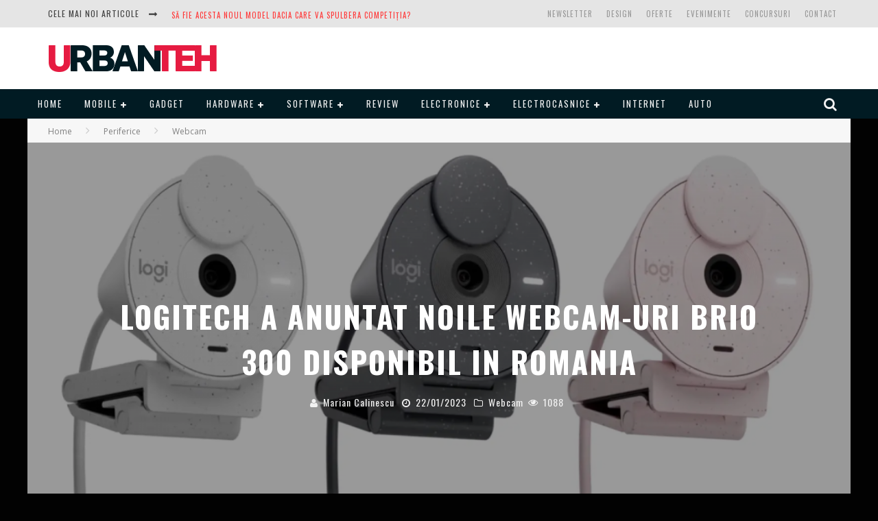

--- FILE ---
content_type: text/html; charset=UTF-8
request_url: https://urbanteh.ro/logitech-a-anuntat-noile-webcam-uri-brio-300-disponibil-in-romania/
body_size: 169644
content:
<script>
  (function(i,s,o,g,r,a,m){i['GoogleAnalyticsObject']=r;i[r]=i[r]||function(){
  (i[r].q=i[r].q||[]).push(arguments)},i[r].l=1*new Date();a=s.createElement(o),
  m=s.getElementsByTagName(o)[0];a.async=1;a.src=g;m.parentNode.insertBefore(a,m)
  })(window,document,'script','//www.google-analytics.com/analytics.js','ga');

  ga('create', 'UA-75065201-1', 'auto');
  ga('send', 'pageview');

</script>


<!DOCTYPE html>
<html>
    <head>
        <meta name="robots" content="max-image-preview:large" />

<!--[if lt IE 7]><html lang="en-GB" class="no-js lt-ie9 lt-ie8 lt-ie7"> <![endif]-->
<!--[if (IE 7)&!(IEMobile)]><html lang="en-GB" class="no-js lt-ie9 lt-ie8"><![endif]-->
<!--[if (IE 8)&!(IEMobile)]><html lang="en-GB" class="no-js lt-ie9"><![endif]-->
<!--[if gt IE 8]><!--> <html lang="en-GB" class="no-js"><!--<![endif]-->

		
		<meta charset="utf-8">

		<!-- Google Chrome Frame for IE -->
		<!--[if IE]><meta http-equiv="X-UA-Compatible" content="IE=edge" /><![endif]-->
		<!-- mobile meta -->
                    <meta name="viewport" content="width=device-width, initial-scale=1.0"/>
        		
		<meta charset="UTF-8">
  		<meta name="description" content="Fondat in anul 2015, Urbanteh.ro abordeaza pana in prezent, teme si subiecte din domeniul tehnologiei">
  		<meta name="keywords" content="Review, Tehnologie, Gadgeturi, Telefoane Mobile, Laptopuri, Tablete, Televizoare, Auto, Stiri">
  		<meta name="author" content="Urbanteh.ro">
		

<!-- 		<link rel="shortcut icon" href=""> -->
		<link rel="icon" href="http://urbanteh.ro/wp-content/uploads/2015/11/favicon.png" type="image/css">

		<link rel="pingback" href="https://urbanteh.ro/xmlrpc.php">

		
		<!-- head functions -->
		<title>Logitech a anuntat noile webcam-uri Brio 300 disponibil in Romania &#8211; Urbanteh.ro</title>
<meta name='robots' content='max-image-preview:large' />
<link rel='dns-prefetch' href='//fonts.googleapis.com' />
<link rel="alternate" type="application/rss+xml" title="Urbanteh.ro &raquo; Feed" href="https://urbanteh.ro/feed/" />
<link rel="alternate" type="application/rss+xml" title="Urbanteh.ro &raquo; Comments Feed" href="https://urbanteh.ro/comments/feed/" />
<link rel="alternate" type="application/rss+xml" title="Urbanteh.ro &raquo; Logitech a anuntat noile webcam-uri Brio 300 disponibil in Romania Comments Feed" href="https://urbanteh.ro/logitech-a-anuntat-noile-webcam-uri-brio-300-disponibil-in-romania/feed/" />
<link rel="alternate" title="oEmbed (JSON)" type="application/json+oembed" href="https://urbanteh.ro/wp-json/oembed/1.0/embed?url=https%3A%2F%2Furbanteh.ro%2Flogitech-a-anuntat-noile-webcam-uri-brio-300-disponibil-in-romania%2F" />
<link rel="alternate" title="oEmbed (XML)" type="text/xml+oembed" href="https://urbanteh.ro/wp-json/oembed/1.0/embed?url=https%3A%2F%2Furbanteh.ro%2Flogitech-a-anuntat-noile-webcam-uri-brio-300-disponibil-in-romania%2F&#038;format=xml" />
<style id='wp-img-auto-sizes-contain-inline-css' type='text/css'>
img:is([sizes=auto i],[sizes^="auto," i]){contain-intrinsic-size:3000px 1500px}
/*# sourceURL=wp-img-auto-sizes-contain-inline-css */
</style>
<style id='wp-block-library-inline-css' type='text/css'>
:root{--wp-block-synced-color:#7a00df;--wp-block-synced-color--rgb:122,0,223;--wp-bound-block-color:var(--wp-block-synced-color);--wp-editor-canvas-background:#ddd;--wp-admin-theme-color:#007cba;--wp-admin-theme-color--rgb:0,124,186;--wp-admin-theme-color-darker-10:#006ba1;--wp-admin-theme-color-darker-10--rgb:0,107,160.5;--wp-admin-theme-color-darker-20:#005a87;--wp-admin-theme-color-darker-20--rgb:0,90,135;--wp-admin-border-width-focus:2px}@media (min-resolution:192dpi){:root{--wp-admin-border-width-focus:1.5px}}.wp-element-button{cursor:pointer}:root .has-very-light-gray-background-color{background-color:#eee}:root .has-very-dark-gray-background-color{background-color:#313131}:root .has-very-light-gray-color{color:#eee}:root .has-very-dark-gray-color{color:#313131}:root .has-vivid-green-cyan-to-vivid-cyan-blue-gradient-background{background:linear-gradient(135deg,#00d084,#0693e3)}:root .has-purple-crush-gradient-background{background:linear-gradient(135deg,#34e2e4,#4721fb 50%,#ab1dfe)}:root .has-hazy-dawn-gradient-background{background:linear-gradient(135deg,#faaca8,#dad0ec)}:root .has-subdued-olive-gradient-background{background:linear-gradient(135deg,#fafae1,#67a671)}:root .has-atomic-cream-gradient-background{background:linear-gradient(135deg,#fdd79a,#004a59)}:root .has-nightshade-gradient-background{background:linear-gradient(135deg,#330968,#31cdcf)}:root .has-midnight-gradient-background{background:linear-gradient(135deg,#020381,#2874fc)}:root{--wp--preset--font-size--normal:16px;--wp--preset--font-size--huge:42px}.has-regular-font-size{font-size:1em}.has-larger-font-size{font-size:2.625em}.has-normal-font-size{font-size:var(--wp--preset--font-size--normal)}.has-huge-font-size{font-size:var(--wp--preset--font-size--huge)}.has-text-align-center{text-align:center}.has-text-align-left{text-align:left}.has-text-align-right{text-align:right}.has-fit-text{white-space:nowrap!important}#end-resizable-editor-section{display:none}.aligncenter{clear:both}.items-justified-left{justify-content:flex-start}.items-justified-center{justify-content:center}.items-justified-right{justify-content:flex-end}.items-justified-space-between{justify-content:space-between}.screen-reader-text{border:0;clip-path:inset(50%);height:1px;margin:-1px;overflow:hidden;padding:0;position:absolute;width:1px;word-wrap:normal!important}.screen-reader-text:focus{background-color:#ddd;clip-path:none;color:#444;display:block;font-size:1em;height:auto;left:5px;line-height:normal;padding:15px 23px 14px;text-decoration:none;top:5px;width:auto;z-index:100000}html :where(.has-border-color){border-style:solid}html :where([style*=border-top-color]){border-top-style:solid}html :where([style*=border-right-color]){border-right-style:solid}html :where([style*=border-bottom-color]){border-bottom-style:solid}html :where([style*=border-left-color]){border-left-style:solid}html :where([style*=border-width]){border-style:solid}html :where([style*=border-top-width]){border-top-style:solid}html :where([style*=border-right-width]){border-right-style:solid}html :where([style*=border-bottom-width]){border-bottom-style:solid}html :where([style*=border-left-width]){border-left-style:solid}html :where(img[class*=wp-image-]){height:auto;max-width:100%}:where(figure){margin:0 0 1em}html :where(.is-position-sticky){--wp-admin--admin-bar--position-offset:var(--wp-admin--admin-bar--height,0px)}@media screen and (max-width:600px){html :where(.is-position-sticky){--wp-admin--admin-bar--position-offset:0px}}

/*# sourceURL=wp-block-library-inline-css */
</style><style id='global-styles-inline-css' type='text/css'>
:root{--wp--preset--aspect-ratio--square: 1;--wp--preset--aspect-ratio--4-3: 4/3;--wp--preset--aspect-ratio--3-4: 3/4;--wp--preset--aspect-ratio--3-2: 3/2;--wp--preset--aspect-ratio--2-3: 2/3;--wp--preset--aspect-ratio--16-9: 16/9;--wp--preset--aspect-ratio--9-16: 9/16;--wp--preset--color--black: #000000;--wp--preset--color--cyan-bluish-gray: #abb8c3;--wp--preset--color--white: #ffffff;--wp--preset--color--pale-pink: #f78da7;--wp--preset--color--vivid-red: #cf2e2e;--wp--preset--color--luminous-vivid-orange: #ff6900;--wp--preset--color--luminous-vivid-amber: #fcb900;--wp--preset--color--light-green-cyan: #7bdcb5;--wp--preset--color--vivid-green-cyan: #00d084;--wp--preset--color--pale-cyan-blue: #8ed1fc;--wp--preset--color--vivid-cyan-blue: #0693e3;--wp--preset--color--vivid-purple: #9b51e0;--wp--preset--gradient--vivid-cyan-blue-to-vivid-purple: linear-gradient(135deg,rgb(6,147,227) 0%,rgb(155,81,224) 100%);--wp--preset--gradient--light-green-cyan-to-vivid-green-cyan: linear-gradient(135deg,rgb(122,220,180) 0%,rgb(0,208,130) 100%);--wp--preset--gradient--luminous-vivid-amber-to-luminous-vivid-orange: linear-gradient(135deg,rgb(252,185,0) 0%,rgb(255,105,0) 100%);--wp--preset--gradient--luminous-vivid-orange-to-vivid-red: linear-gradient(135deg,rgb(255,105,0) 0%,rgb(207,46,46) 100%);--wp--preset--gradient--very-light-gray-to-cyan-bluish-gray: linear-gradient(135deg,rgb(238,238,238) 0%,rgb(169,184,195) 100%);--wp--preset--gradient--cool-to-warm-spectrum: linear-gradient(135deg,rgb(74,234,220) 0%,rgb(151,120,209) 20%,rgb(207,42,186) 40%,rgb(238,44,130) 60%,rgb(251,105,98) 80%,rgb(254,248,76) 100%);--wp--preset--gradient--blush-light-purple: linear-gradient(135deg,rgb(255,206,236) 0%,rgb(152,150,240) 100%);--wp--preset--gradient--blush-bordeaux: linear-gradient(135deg,rgb(254,205,165) 0%,rgb(254,45,45) 50%,rgb(107,0,62) 100%);--wp--preset--gradient--luminous-dusk: linear-gradient(135deg,rgb(255,203,112) 0%,rgb(199,81,192) 50%,rgb(65,88,208) 100%);--wp--preset--gradient--pale-ocean: linear-gradient(135deg,rgb(255,245,203) 0%,rgb(182,227,212) 50%,rgb(51,167,181) 100%);--wp--preset--gradient--electric-grass: linear-gradient(135deg,rgb(202,248,128) 0%,rgb(113,206,126) 100%);--wp--preset--gradient--midnight: linear-gradient(135deg,rgb(2,3,129) 0%,rgb(40,116,252) 100%);--wp--preset--font-size--small: 13px;--wp--preset--font-size--medium: 20px;--wp--preset--font-size--large: 36px;--wp--preset--font-size--x-large: 42px;--wp--preset--spacing--20: 0.44rem;--wp--preset--spacing--30: 0.67rem;--wp--preset--spacing--40: 1rem;--wp--preset--spacing--50: 1.5rem;--wp--preset--spacing--60: 2.25rem;--wp--preset--spacing--70: 3.38rem;--wp--preset--spacing--80: 5.06rem;--wp--preset--shadow--natural: 6px 6px 9px rgba(0, 0, 0, 0.2);--wp--preset--shadow--deep: 12px 12px 50px rgba(0, 0, 0, 0.4);--wp--preset--shadow--sharp: 6px 6px 0px rgba(0, 0, 0, 0.2);--wp--preset--shadow--outlined: 6px 6px 0px -3px rgb(255, 255, 255), 6px 6px rgb(0, 0, 0);--wp--preset--shadow--crisp: 6px 6px 0px rgb(0, 0, 0);}:where(.is-layout-flex){gap: 0.5em;}:where(.is-layout-grid){gap: 0.5em;}body .is-layout-flex{display: flex;}.is-layout-flex{flex-wrap: wrap;align-items: center;}.is-layout-flex > :is(*, div){margin: 0;}body .is-layout-grid{display: grid;}.is-layout-grid > :is(*, div){margin: 0;}:where(.wp-block-columns.is-layout-flex){gap: 2em;}:where(.wp-block-columns.is-layout-grid){gap: 2em;}:where(.wp-block-post-template.is-layout-flex){gap: 1.25em;}:where(.wp-block-post-template.is-layout-grid){gap: 1.25em;}.has-black-color{color: var(--wp--preset--color--black) !important;}.has-cyan-bluish-gray-color{color: var(--wp--preset--color--cyan-bluish-gray) !important;}.has-white-color{color: var(--wp--preset--color--white) !important;}.has-pale-pink-color{color: var(--wp--preset--color--pale-pink) !important;}.has-vivid-red-color{color: var(--wp--preset--color--vivid-red) !important;}.has-luminous-vivid-orange-color{color: var(--wp--preset--color--luminous-vivid-orange) !important;}.has-luminous-vivid-amber-color{color: var(--wp--preset--color--luminous-vivid-amber) !important;}.has-light-green-cyan-color{color: var(--wp--preset--color--light-green-cyan) !important;}.has-vivid-green-cyan-color{color: var(--wp--preset--color--vivid-green-cyan) !important;}.has-pale-cyan-blue-color{color: var(--wp--preset--color--pale-cyan-blue) !important;}.has-vivid-cyan-blue-color{color: var(--wp--preset--color--vivid-cyan-blue) !important;}.has-vivid-purple-color{color: var(--wp--preset--color--vivid-purple) !important;}.has-black-background-color{background-color: var(--wp--preset--color--black) !important;}.has-cyan-bluish-gray-background-color{background-color: var(--wp--preset--color--cyan-bluish-gray) !important;}.has-white-background-color{background-color: var(--wp--preset--color--white) !important;}.has-pale-pink-background-color{background-color: var(--wp--preset--color--pale-pink) !important;}.has-vivid-red-background-color{background-color: var(--wp--preset--color--vivid-red) !important;}.has-luminous-vivid-orange-background-color{background-color: var(--wp--preset--color--luminous-vivid-orange) !important;}.has-luminous-vivid-amber-background-color{background-color: var(--wp--preset--color--luminous-vivid-amber) !important;}.has-light-green-cyan-background-color{background-color: var(--wp--preset--color--light-green-cyan) !important;}.has-vivid-green-cyan-background-color{background-color: var(--wp--preset--color--vivid-green-cyan) !important;}.has-pale-cyan-blue-background-color{background-color: var(--wp--preset--color--pale-cyan-blue) !important;}.has-vivid-cyan-blue-background-color{background-color: var(--wp--preset--color--vivid-cyan-blue) !important;}.has-vivid-purple-background-color{background-color: var(--wp--preset--color--vivid-purple) !important;}.has-black-border-color{border-color: var(--wp--preset--color--black) !important;}.has-cyan-bluish-gray-border-color{border-color: var(--wp--preset--color--cyan-bluish-gray) !important;}.has-white-border-color{border-color: var(--wp--preset--color--white) !important;}.has-pale-pink-border-color{border-color: var(--wp--preset--color--pale-pink) !important;}.has-vivid-red-border-color{border-color: var(--wp--preset--color--vivid-red) !important;}.has-luminous-vivid-orange-border-color{border-color: var(--wp--preset--color--luminous-vivid-orange) !important;}.has-luminous-vivid-amber-border-color{border-color: var(--wp--preset--color--luminous-vivid-amber) !important;}.has-light-green-cyan-border-color{border-color: var(--wp--preset--color--light-green-cyan) !important;}.has-vivid-green-cyan-border-color{border-color: var(--wp--preset--color--vivid-green-cyan) !important;}.has-pale-cyan-blue-border-color{border-color: var(--wp--preset--color--pale-cyan-blue) !important;}.has-vivid-cyan-blue-border-color{border-color: var(--wp--preset--color--vivid-cyan-blue) !important;}.has-vivid-purple-border-color{border-color: var(--wp--preset--color--vivid-purple) !important;}.has-vivid-cyan-blue-to-vivid-purple-gradient-background{background: var(--wp--preset--gradient--vivid-cyan-blue-to-vivid-purple) !important;}.has-light-green-cyan-to-vivid-green-cyan-gradient-background{background: var(--wp--preset--gradient--light-green-cyan-to-vivid-green-cyan) !important;}.has-luminous-vivid-amber-to-luminous-vivid-orange-gradient-background{background: var(--wp--preset--gradient--luminous-vivid-amber-to-luminous-vivid-orange) !important;}.has-luminous-vivid-orange-to-vivid-red-gradient-background{background: var(--wp--preset--gradient--luminous-vivid-orange-to-vivid-red) !important;}.has-very-light-gray-to-cyan-bluish-gray-gradient-background{background: var(--wp--preset--gradient--very-light-gray-to-cyan-bluish-gray) !important;}.has-cool-to-warm-spectrum-gradient-background{background: var(--wp--preset--gradient--cool-to-warm-spectrum) !important;}.has-blush-light-purple-gradient-background{background: var(--wp--preset--gradient--blush-light-purple) !important;}.has-blush-bordeaux-gradient-background{background: var(--wp--preset--gradient--blush-bordeaux) !important;}.has-luminous-dusk-gradient-background{background: var(--wp--preset--gradient--luminous-dusk) !important;}.has-pale-ocean-gradient-background{background: var(--wp--preset--gradient--pale-ocean) !important;}.has-electric-grass-gradient-background{background: var(--wp--preset--gradient--electric-grass) !important;}.has-midnight-gradient-background{background: var(--wp--preset--gradient--midnight) !important;}.has-small-font-size{font-size: var(--wp--preset--font-size--small) !important;}.has-medium-font-size{font-size: var(--wp--preset--font-size--medium) !important;}.has-large-font-size{font-size: var(--wp--preset--font-size--large) !important;}.has-x-large-font-size{font-size: var(--wp--preset--font-size--x-large) !important;}
/*# sourceURL=global-styles-inline-css */
</style>

<style id='classic-theme-styles-inline-css' type='text/css'>
/*! This file is auto-generated */
.wp-block-button__link{color:#fff;background-color:#32373c;border-radius:9999px;box-shadow:none;text-decoration:none;padding:calc(.667em + 2px) calc(1.333em + 2px);font-size:1.125em}.wp-block-file__button{background:#32373c;color:#fff;text-decoration:none}
/*# sourceURL=/wp-includes/css/classic-themes.min.css */
</style>
<link rel='stylesheet' id='cpsh-shortcodes-css' href='https://urbanteh.ro/wp-content/plugins/column-shortcodes//assets/css/shortcodes.css' type='text/css' media='all' />
<link rel='stylesheet' id='ps-style-css' href='https://urbanteh.ro/wp-content/plugins/wp-profitshare/css/public.css' type='text/css' media='all' />
<link rel='stylesheet' id='newsletter-css' href='https://urbanteh.ro/wp-content/plugins/newsletter/style.css' type='text/css' media='all' />
<link rel='stylesheet' id='cb-main-stylesheet-css' href='https://urbanteh.ro/wp-content/themes/valenti/library/css/style.css' type='text/css' media='all' />
<link rel='stylesheet' id='cb-font-stylesheet-css' href='//fonts.googleapis.com/css?family=Oswald%3A400%2C700%2C400italic%7COpen+Sans%3A400%2C700%2C400italic&#038;subset=greek%2Cgreek-ext&#038;ver=5.2' type='text/css' media='all' />
<link rel='stylesheet' id='fontawesome-css' href='https://urbanteh.ro/wp-content/themes/valenti/library/css/fontawesome/css/font-awesome.min.css' type='text/css' media='all' />
<!--[if lt IE 9]>
<link rel='stylesheet' id='cb-ie-only-css' href='https://urbanteh.ro/wp-content/themes/valenti/library/css/ie.css' type='text/css' media='all' />
<![endif]-->
<script type="text/javascript" src="https://urbanteh.ro/wp-includes/js/jquery/jquery.min.js" id="jquery-core-js"></script>
<script type="text/javascript" src="https://urbanteh.ro/wp-includes/js/jquery/jquery-migrate.min.js" id="jquery-migrate-js"></script>
<script type="text/javascript" src="https://urbanteh.ro/wp-content/plugins/wp-profitshare/js/public.js" id="ps-script-js"></script>
<script type="text/javascript" src="https://urbanteh.ro/wp-content/themes/valenti/library/js/modernizr.custom.min.js" id="cb-modernizr-js"></script>
<link rel="https://api.w.org/" href="https://urbanteh.ro/wp-json/" /><link rel="alternate" title="JSON" type="application/json" href="https://urbanteh.ro/wp-json/wp/v2/posts/14187" /><link rel="EditURI" type="application/rsd+xml" title="RSD" href="https://urbanteh.ro/xmlrpc.php?rsd" />
<meta name="generator" content="WordPress 6.9" />
<link rel="canonical" href="https://urbanteh.ro/logitech-a-anuntat-noile-webcam-uri-brio-300-disponibil-in-romania/" />
<link rel='shortlink' href='https://urbanteh.ro/?p=14187' />
<div id="fb-root"></div><script>(function(d, s, id) {

	var js, fjs = d.getElementsByTagName(s)[0];

	if (d.getElementById(id)) return;

	js = d.createElement(s); js.id = id;

	js.src = '//connect.facebook.net/en_US/sdk.js#xfbml=1&version=v16.0';

	fjs.parentNode.insertBefore(js, fjs);

	}(document, 'script', 'facebook-jssdk'));</script>  	<!--=================================================================================
  			Facebook Comment box header script
  			plugin url: http://plugin.rayhan.info/facebook-comment-box/
  	=================================================================================-->
  	<meta property="fb:app_id" content="185504118252958" />
	<div id="fb-root"></div>
	<script>(function(d, s, id) {
	  var js, fjs = d.getElementsByTagName(s)[0];
	  if (d.getElementById(id)) return;
	  js = d.createElement(s); js.id = id;
	  js.src = "//connect.facebook.net/en_US/sdk.js#xfbml=1&version=v2.5&appId=185504118252958";
	  fjs.parentNode.insertBefore(js, fjs);
	}(document, 'script', 'facebook-jssdk'));

	</script>
	<!-- Facebook comment box style -->
	<style>
		.fbcb_leave_cmnt_label{
			padding: 15px;
			font-weight: bold;
			font-size: 35px;
			text-align: center;
			color: #000;
		}
		.fbcb_container{
			padding: ;
			background-color: ;
			background-image: url();
			background-repeat: repeat;
			background-position: top center;
			background-attachment: scroll;
			background-size: auto;
		}
		.fb-comments{
			padding: ;
			background-color: ;
			background-image: url();
			background-repeat: repeat;
			background-position: top center;
			background-attachment: scroll;
			background-size: auto;
		}
	</style>
	<!--
			Facebook Comment Box
	=================================================================================-->

  	<style>.cb-base-color, .cb-overlay-stars .fa-star, #cb-vote .fa-star, .cb-review-box .cb-score-box, .bbp-submit-wrapper button, .bbp-submit-wrapper button:visited, .buddypress .cb-cat-header #cb-cat-title a,  .buddypress .cb-cat-header #cb-cat-title a:visited, .woocommerce .star-rating:before, .woocommerce-page .star-rating:before, .woocommerce .star-rating span, .woocommerce-page .star-rating span, .woocommerce .stars a {
            color:#e61b41;
        }#cb-search-modal .cb-header, .cb-join-modal .cb-header, .lwa .cb-header, .cb-review-box .cb-score-box, .bbp-submit-wrapper button, #buddypress button:hover, #buddypress a.button:hover, #buddypress a.button:focus, #buddypress input[type=submit]:hover, #buddypress input[type=button]:hover, #buddypress input[type=reset]:hover, #buddypress ul.button-nav li a:hover, #buddypress ul.button-nav li.current a, #buddypress div.generic-button a:hover, #buddypress .comment-reply-link:hover, #buddypress .activity-list li.load-more:hover, #buddypress #groups-list .generic-button a:hover {
            border-color: #e61b41;
        }.cb-sidebar-widget .cb-sidebar-widget-title, .cb-multi-widget .tabbernav .tabberactive, .cb-author-page .cb-author-details .cb-meta .cb-author-page-contact, .cb-about-page .cb-author-line .cb-author-details .cb-meta .cb-author-page-contact, .cb-page-header, .cb-404-header, .cb-cat-header, #cb-footer #cb-widgets .cb-footer-widget-title span, #wp-calendar caption, .cb-tabs ul .current, .cb-tabs ul .ui-state-active, #bbpress-forums li.bbp-header, #buddypress #members-list .cb-member-list-box .item .item-title, #buddypress div.item-list-tabs ul li.selected, #buddypress div.item-list-tabs ul li.current, #buddypress .item-list-tabs ul li:hover, .woocommerce div.product .woocommerce-tabs ul.tabs li.active {
            border-bottom-color: #e61b41 ;
        }#cb-main-menu .current-post-ancestor, #cb-main-menu .current-menu-item, #cb-main-menu .current-menu-ancestor, #cb-main-menu .current-post-parent, #cb-main-menu .current-menu-parent, #cb-main-menu .current_page_item, #cb-main-menu .current-page-ancestor, #cb-main-menu .current-category-ancestor, .cb-review-box .cb-bar .cb-overlay span, #cb-accent-color, .cb-highlight, #buddypress button:hover, #buddypress a.button:hover, #buddypress a.button:focus, #buddypress input[type=submit]:hover, #buddypress input[type=button]:hover, #buddypress input[type=reset]:hover, #buddypress ul.button-nav li a:hover, #buddypress ul.button-nav li.current a, #buddypress div.generic-button a:hover, #buddypress .comment-reply-link:hover, #buddypress .activity-list li.load-more:hover, #buddypress #groups-list .generic-button a:hover {
            background-color: #e61b41;
        }</style><!-- Body BG --><style>body { background-image: url(); background-color: #020202; background-repeat: no-repeat; }}</style><style type="text/css">
                                                 body, #respond { font-family: 'Open Sans', sans-serif; }
                                                 h1, h2, h3, h4, h5, h6, .h1, .h2, .h3, .h4, .h5, .h6, #cb-nav-bar #cb-main-menu ul li > a, .cb-author-posts-count, .cb-author-title, .cb-author-position, .search  .s, .cb-review-box .cb-bar, .cb-review-box .cb-score-box, .cb-review-box .cb-title, #cb-review-title, .cb-title-subtle, #cb-top-menu a, .tabbernav, #cb-next-link a, #cb-previous-link a, .cb-review-ext-box .cb-score, .tipper-positioner, .cb-caption, .cb-button, #wp-calendar caption, .forum-titles, .bbp-submit-wrapper button, #bbpress-forums li.bbp-header, #bbpress-forums fieldset.bbp-form .bbp-the-content-wrapper input, #bbpress-forums .bbp-forum-title, #bbpress-forums .bbp-topic-permalink, .widget_display_stats dl dt, .cb-lwa-profile .cb-block, #buddypress #members-list .cb-member-list-box .item .item-title, #buddypress div.item-list-tabs ul li, #buddypress .activity-list li.load-more, #buddypress a.activity-time-since, #buddypress ul#groups-list li div.meta, .widget.buddypress div.item-options, .cb-activity-stream #buddypress .activity-header .time-since, .cb-font-header, .woocommerce table.shop_table th, .woocommerce-page table.shop_table th, .cb-infinite-scroll a, .cb-no-more-posts { font-family:'Oswald', sans-serif; }
                     </style><script>
  (function(i,s,o,g,r,a,m){i['GoogleAnalyticsObject']=r;i[r]=i[r]||function(){
  (i[r].q=i[r].q||[]).push(arguments)},i[r].l=1*new Date();a=s.createElement(o),
  m=s.getElementsByTagName(o)[0];a.async=1;a.src=g;m.parentNode.insertBefore(a,m)
  })(window,document,'script','//www.google-analytics.com/analytics.js','ga');

  ga('create', 'UA-75065201-1', 'auto');
  ga('send', 'pageview');

</script>
<!-- Facebook Pixel Code -->
<script>
  !function(f,b,e,v,n,t,s)
  {if(f.fbq)return;n=f.fbq=function(){n.callMethod?
  n.callMethod.apply(n,arguments):n.queue.push(arguments)};
  if(!f._fbq)f._fbq=n;n.push=n;n.loaded=!0;n.version='2.0';
  n.queue=[];t=b.createElement(e);t.async=!0;
  t.src=v;s=b.getElementsByTagName(e)[0];
  s.parentNode.insertBefore(t,s)}(window, document,'script',
  'https://connect.facebook.net/en_US/fbevents.js');
  fbq('init', '2213150508940724');
  fbq('track', 'PageView');
</script>
<noscript><img height="1" width="1" style="display:none"
  src="https://www.facebook.com/tr?id=2213150508940724&ev=PageView&noscript=1"
/></noscript>
<!-- End Facebook Pixel Code --><style type="text/css">#cb-footer { border-top: 10px solid #e61b41; }
#cb-footer #cb-widgets { background-color: #011b23; } 

#cb-nav-bar #cb-main-menu .main-nav { text-align: left; } 

.page-id-20 .cb-grid-block { margin-bottom: 0; }.cb-boxed {  -webkit-box-shadow: none; -moz-box-shadow: none;  box-shadow: none; }
.cb-boxed {  -webkit-box-shadow: none; -moz-box-shadow: none;  box-shadow: none; }
#cb-nav-bar { background: #011b23 !important ;}
#cb-top-menu a { color: #999;     font-size: 11px; }
.entry-content a, .entry-content a:visited {color:#0000ff; }#cb-top-menu .cb-breaking-news ul li a { color:#ff3a3a; }body {color:#3f3f3f; }@media only screen and (min-width: 1020px){ body { font-size: 14px; }}.header { background-color: #ffffff; }</style><!-- end custom css --><meta property="og:image" content="https://urbanteh.ro/wp-content/uploads/2023/01/logitech-brio-300.png"><style type="text/css">.recentcomments a{display:inline !important;padding:0 !important;margin:0 !important;}</style><style>#cb-nav-bar #cb-main-menu .main-nav .menu-item-2983:hover,
                                         #cb-nav-bar #cb-main-menu .main-nav .menu-item-2983:focus,
                                         #cb-nav-bar #cb-main-menu .main-nav .menu-item-2983 .cb-sub-menu li .cb-grandchild-menu,
                                         #cb-nav-bar #cb-main-menu .main-nav .menu-item-2983 .cb-sub-menu { background:#e61b41!important; }
                                         #cb-nav-bar #cb-main-menu .main-nav .menu-item-2983 .cb-mega-menu .cb-sub-menu li a { border-bottom-color:#e61b41!important; }
#cb-nav-bar #cb-main-menu .main-nav .menu-item-3176:hover,
                                             #cb-nav-bar #cb-main-menu .main-nav .menu-item-3176:focus,
                                             #cb-nav-bar #cb-main-menu .main-nav .menu-item-3176 .cb-sub-menu li .cb-grandchild-menu,
                                             #cb-nav-bar #cb-main-menu .main-nav .menu-item-3176 .cb-sub-menu { background:#e61b41!important; }
                                             #cb-nav-bar #cb-main-menu .main-nav .menu-item-3176 .cb-mega-menu .cb-sub-menu li a { border-bottom-color:#e61b41!important; }
#cb-nav-bar #cb-main-menu .main-nav .menu-item-3151:hover,
                                             #cb-nav-bar #cb-main-menu .main-nav .menu-item-3151:focus,
                                             #cb-nav-bar #cb-main-menu .main-nav .menu-item-3151 .cb-sub-menu li .cb-grandchild-menu,
                                             #cb-nav-bar #cb-main-menu .main-nav .menu-item-3151 .cb-sub-menu { background:#e61b41!important; }
                                             #cb-nav-bar #cb-main-menu .main-nav .menu-item-3151 .cb-mega-menu .cb-sub-menu li a { border-bottom-color:#e61b41!important; }
#cb-nav-bar #cb-main-menu .main-nav .menu-item-3907:hover,
                                             #cb-nav-bar #cb-main-menu .main-nav .menu-item-3907:focus,
                                             #cb-nav-bar #cb-main-menu .main-nav .menu-item-3907 .cb-sub-menu li .cb-grandchild-menu,
                                             #cb-nav-bar #cb-main-menu .main-nav .menu-item-3907 .cb-sub-menu { background:#e61b41!important; }
                                             #cb-nav-bar #cb-main-menu .main-nav .menu-item-3907 .cb-mega-menu .cb-sub-menu li a { border-bottom-color:#e61b41!important; }
#cb-nav-bar #cb-main-menu .main-nav .menu-item-3177:hover,
                                             #cb-nav-bar #cb-main-menu .main-nav .menu-item-3177:focus,
                                             #cb-nav-bar #cb-main-menu .main-nav .menu-item-3177 .cb-sub-menu li .cb-grandchild-menu,
                                             #cb-nav-bar #cb-main-menu .main-nav .menu-item-3177 .cb-sub-menu { background:#e61b41!important; }
                                             #cb-nav-bar #cb-main-menu .main-nav .menu-item-3177 .cb-mega-menu .cb-sub-menu li a { border-bottom-color:#e61b41!important; }
#cb-nav-bar #cb-main-menu .main-nav .menu-item-3149:hover,
                                             #cb-nav-bar #cb-main-menu .main-nav .menu-item-3149:focus,
                                             #cb-nav-bar #cb-main-menu .main-nav .menu-item-3149 .cb-sub-menu li .cb-grandchild-menu,
                                             #cb-nav-bar #cb-main-menu .main-nav .menu-item-3149 .cb-sub-menu { background:#e61b41!important; }
                                             #cb-nav-bar #cb-main-menu .main-nav .menu-item-3149 .cb-mega-menu .cb-sub-menu li a { border-bottom-color:#e61b41!important; }
#cb-nav-bar #cb-main-menu .main-nav .menu-item-3170:hover,
                                             #cb-nav-bar #cb-main-menu .main-nav .menu-item-3170:focus,
                                             #cb-nav-bar #cb-main-menu .main-nav .menu-item-3170 .cb-sub-menu li .cb-grandchild-menu,
                                             #cb-nav-bar #cb-main-menu .main-nav .menu-item-3170 .cb-sub-menu { background:#e61b41!important; }
                                             #cb-nav-bar #cb-main-menu .main-nav .menu-item-3170 .cb-mega-menu .cb-sub-menu li a { border-bottom-color:#e61b41!important; }
#cb-nav-bar #cb-main-menu .main-nav .menu-item-3883:hover,
                                             #cb-nav-bar #cb-main-menu .main-nav .menu-item-3883:focus,
                                             #cb-nav-bar #cb-main-menu .main-nav .menu-item-3883 .cb-sub-menu li .cb-grandchild-menu,
                                             #cb-nav-bar #cb-main-menu .main-nav .menu-item-3883 .cb-sub-menu { background:#e61b41!important; }
                                             #cb-nav-bar #cb-main-menu .main-nav .menu-item-3883 .cb-mega-menu .cb-sub-menu li a { border-bottom-color:#e61b41!important; }
#cb-nav-bar #cb-main-menu .main-nav .menu-item-3884:hover,
                                             #cb-nav-bar #cb-main-menu .main-nav .menu-item-3884:focus,
                                             #cb-nav-bar #cb-main-menu .main-nav .menu-item-3884 .cb-sub-menu li .cb-grandchild-menu,
                                             #cb-nav-bar #cb-main-menu .main-nav .menu-item-3884 .cb-sub-menu { background:#e61b41!important; }
                                             #cb-nav-bar #cb-main-menu .main-nav .menu-item-3884 .cb-mega-menu .cb-sub-menu li a { border-bottom-color:#e61b41!important; }
#cb-nav-bar #cb-main-menu .main-nav .menu-item-5358:hover,
                                             #cb-nav-bar #cb-main-menu .main-nav .menu-item-5358:focus,
                                             #cb-nav-bar #cb-main-menu .main-nav .menu-item-5358 .cb-sub-menu li .cb-grandchild-menu,
                                             #cb-nav-bar #cb-main-menu .main-nav .menu-item-5358 .cb-sub-menu { background:#e61b41!important; }
                                             #cb-nav-bar #cb-main-menu .main-nav .menu-item-5358 .cb-mega-menu .cb-sub-menu li a { border-bottom-color:#e61b41!important; }
#cb-nav-bar #cb-main-menu .main-nav .menu-item-4039:hover,
                                             #cb-nav-bar #cb-main-menu .main-nav .menu-item-4039:focus,
                                             #cb-nav-bar #cb-main-menu .main-nav .menu-item-4039 .cb-sub-menu li .cb-grandchild-menu,
                                             #cb-nav-bar #cb-main-menu .main-nav .menu-item-4039 .cb-sub-menu { background:#e61b41!important; }
                                             #cb-nav-bar #cb-main-menu .main-nav .menu-item-4039 .cb-mega-menu .cb-sub-menu li a { border-bottom-color:#e61b41!important; }
#cb-nav-bar #cb-main-menu .main-nav .menu-item-5359:hover,
                                             #cb-nav-bar #cb-main-menu .main-nav .menu-item-5359:focus,
                                             #cb-nav-bar #cb-main-menu .main-nav .menu-item-5359 .cb-sub-menu li .cb-grandchild-menu,
                                             #cb-nav-bar #cb-main-menu .main-nav .menu-item-5359 .cb-sub-menu { background:#e61b41!important; }
                                             #cb-nav-bar #cb-main-menu .main-nav .menu-item-5359 .cb-mega-menu .cb-sub-menu li a { border-bottom-color:#e61b41!important; }
#cb-nav-bar #cb-main-menu .main-nav .menu-item-4041:hover,
                                             #cb-nav-bar #cb-main-menu .main-nav .menu-item-4041:focus,
                                             #cb-nav-bar #cb-main-menu .main-nav .menu-item-4041 .cb-sub-menu li .cb-grandchild-menu,
                                             #cb-nav-bar #cb-main-menu .main-nav .menu-item-4041 .cb-sub-menu { background:#e61b41!important; }
                                             #cb-nav-bar #cb-main-menu .main-nav .menu-item-4041 .cb-mega-menu .cb-sub-menu li a { border-bottom-color:#e61b41!important; }
#cb-nav-bar #cb-main-menu .main-nav .menu-item-3327:hover,
                                             #cb-nav-bar #cb-main-menu .main-nav .menu-item-3327:focus,
                                             #cb-nav-bar #cb-main-menu .main-nav .menu-item-3327 .cb-sub-menu li .cb-grandchild-menu,
                                             #cb-nav-bar #cb-main-menu .main-nav .menu-item-3327 .cb-sub-menu { background:#e61b41!important; }
                                             #cb-nav-bar #cb-main-menu .main-nav .menu-item-3327 .cb-mega-menu .cb-sub-menu li a { border-bottom-color:#e61b41!important; }
#cb-nav-bar #cb-main-menu .main-nav .menu-item-5362:hover,
                                             #cb-nav-bar #cb-main-menu .main-nav .menu-item-5362:focus,
                                             #cb-nav-bar #cb-main-menu .main-nav .menu-item-5362 .cb-sub-menu li .cb-grandchild-menu,
                                             #cb-nav-bar #cb-main-menu .main-nav .menu-item-5362 .cb-sub-menu { background:#e61b41!important; }
                                             #cb-nav-bar #cb-main-menu .main-nav .menu-item-5362 .cb-mega-menu .cb-sub-menu li a { border-bottom-color:#e61b41!important; }
#cb-nav-bar #cb-main-menu .main-nav .menu-item-3887:hover,
                                             #cb-nav-bar #cb-main-menu .main-nav .menu-item-3887:focus,
                                             #cb-nav-bar #cb-main-menu .main-nav .menu-item-3887 .cb-sub-menu li .cb-grandchild-menu,
                                             #cb-nav-bar #cb-main-menu .main-nav .menu-item-3887 .cb-sub-menu { background:#e61b41!important; }
                                             #cb-nav-bar #cb-main-menu .main-nav .menu-item-3887 .cb-mega-menu .cb-sub-menu li a { border-bottom-color:#e61b41!important; }
#cb-nav-bar #cb-main-menu .main-nav .menu-item-5360:hover,
                                             #cb-nav-bar #cb-main-menu .main-nav .menu-item-5360:focus,
                                             #cb-nav-bar #cb-main-menu .main-nav .menu-item-5360 .cb-sub-menu li .cb-grandchild-menu,
                                             #cb-nav-bar #cb-main-menu .main-nav .menu-item-5360 .cb-sub-menu { background:#e61b41!important; }
                                             #cb-nav-bar #cb-main-menu .main-nav .menu-item-5360 .cb-mega-menu .cb-sub-menu li a { border-bottom-color:#e61b41!important; }
#cb-nav-bar #cb-main-menu .main-nav .menu-item-3738:hover,
                                             #cb-nav-bar #cb-main-menu .main-nav .menu-item-3738:focus,
                                             #cb-nav-bar #cb-main-menu .main-nav .menu-item-3738 .cb-sub-menu li .cb-grandchild-menu,
                                             #cb-nav-bar #cb-main-menu .main-nav .menu-item-3738 .cb-sub-menu { background:#e61b41!important; }
                                             #cb-nav-bar #cb-main-menu .main-nav .menu-item-3738 .cb-mega-menu .cb-sub-menu li a { border-bottom-color:#e61b41!important; }
#cb-nav-bar #cb-main-menu .main-nav .menu-item-2686:hover,
                                         #cb-nav-bar #cb-main-menu .main-nav .menu-item-2686:focus,
                                         #cb-nav-bar #cb-main-menu .main-nav .menu-item-2686 .cb-sub-menu li .cb-grandchild-menu,
                                         #cb-nav-bar #cb-main-menu .main-nav .menu-item-2686 .cb-sub-menu { background:#e61b41!important; }
                                         #cb-nav-bar #cb-main-menu .main-nav .menu-item-2686 .cb-mega-menu .cb-sub-menu li a { border-bottom-color:#e61b41!important; }
#cb-nav-bar #cb-main-menu .main-nav .menu-item-3150:hover,
                                             #cb-nav-bar #cb-main-menu .main-nav .menu-item-3150:focus,
                                             #cb-nav-bar #cb-main-menu .main-nav .menu-item-3150 .cb-sub-menu li .cb-grandchild-menu,
                                             #cb-nav-bar #cb-main-menu .main-nav .menu-item-3150 .cb-sub-menu { background:#e61b41!important; }
                                             #cb-nav-bar #cb-main-menu .main-nav .menu-item-3150 .cb-mega-menu .cb-sub-menu li a { border-bottom-color:#e61b41!important; }
#cb-nav-bar #cb-main-menu .main-nav .menu-item-4038:hover,
                                             #cb-nav-bar #cb-main-menu .main-nav .menu-item-4038:focus,
                                             #cb-nav-bar #cb-main-menu .main-nav .menu-item-4038 .cb-sub-menu li .cb-grandchild-menu,
                                             #cb-nav-bar #cb-main-menu .main-nav .menu-item-4038 .cb-sub-menu { background:#e61b41!important; }
                                             #cb-nav-bar #cb-main-menu .main-nav .menu-item-4038 .cb-mega-menu .cb-sub-menu li a { border-bottom-color:#e61b41!important; }
#cb-nav-bar #cb-main-menu .main-nav .menu-item-5363:hover,
                                             #cb-nav-bar #cb-main-menu .main-nav .menu-item-5363:focus,
                                             #cb-nav-bar #cb-main-menu .main-nav .menu-item-5363 .cb-sub-menu li .cb-grandchild-menu,
                                             #cb-nav-bar #cb-main-menu .main-nav .menu-item-5363 .cb-sub-menu { background:#e61b41!important; }
                                             #cb-nav-bar #cb-main-menu .main-nav .menu-item-5363 .cb-mega-menu .cb-sub-menu li a { border-bottom-color:#e61b41!important; }
#cb-nav-bar #cb-main-menu .main-nav .menu-item-5357:hover,
                                             #cb-nav-bar #cb-main-menu .main-nav .menu-item-5357:focus,
                                             #cb-nav-bar #cb-main-menu .main-nav .menu-item-5357 .cb-sub-menu li .cb-grandchild-menu,
                                             #cb-nav-bar #cb-main-menu .main-nav .menu-item-5357 .cb-sub-menu { background:#e61b41!important; }
                                             #cb-nav-bar #cb-main-menu .main-nav .menu-item-5357 .cb-mega-menu .cb-sub-menu li a { border-bottom-color:#e61b41!important; }
#cb-nav-bar #cb-main-menu .main-nav .menu-item-3341:hover,
                                             #cb-nav-bar #cb-main-menu .main-nav .menu-item-3341:focus,
                                             #cb-nav-bar #cb-main-menu .main-nav .menu-item-3341 .cb-sub-menu li .cb-grandchild-menu,
                                             #cb-nav-bar #cb-main-menu .main-nav .menu-item-3341 .cb-sub-menu { background:#e61b41!important; }
                                             #cb-nav-bar #cb-main-menu .main-nav .menu-item-3341 .cb-mega-menu .cb-sub-menu li a { border-bottom-color:#e61b41!important; }
#cb-nav-bar #cb-main-menu .main-nav .menu-item-3885:hover,
                                             #cb-nav-bar #cb-main-menu .main-nav .menu-item-3885:focus,
                                             #cb-nav-bar #cb-main-menu .main-nav .menu-item-3885 .cb-sub-menu li .cb-grandchild-menu,
                                             #cb-nav-bar #cb-main-menu .main-nav .menu-item-3885 .cb-sub-menu { background:#e61b41!important; }
                                             #cb-nav-bar #cb-main-menu .main-nav .menu-item-3885 .cb-mega-menu .cb-sub-menu li a { border-bottom-color:#e61b41!important; }
#cb-nav-bar #cb-main-menu .main-nav .menu-item-5354:hover,
                                             #cb-nav-bar #cb-main-menu .main-nav .menu-item-5354:focus,
                                             #cb-nav-bar #cb-main-menu .main-nav .menu-item-5354 .cb-sub-menu li .cb-grandchild-menu,
                                             #cb-nav-bar #cb-main-menu .main-nav .menu-item-5354 .cb-sub-menu { background:#e61b41!important; }
                                             #cb-nav-bar #cb-main-menu .main-nav .menu-item-5354 .cb-mega-menu .cb-sub-menu li a { border-bottom-color:#e61b41!important; }
#cb-nav-bar #cb-main-menu .main-nav .menu-item-5355:hover,
                                             #cb-nav-bar #cb-main-menu .main-nav .menu-item-5355:focus,
                                             #cb-nav-bar #cb-main-menu .main-nav .menu-item-5355 .cb-sub-menu li .cb-grandchild-menu,
                                             #cb-nav-bar #cb-main-menu .main-nav .menu-item-5355 .cb-sub-menu { background:#e61b41!important; }
                                             #cb-nav-bar #cb-main-menu .main-nav .menu-item-5355 .cb-mega-menu .cb-sub-menu li a { border-bottom-color:#e61b41!important; }
#cb-nav-bar #cb-main-menu .main-nav .menu-item-5353:hover,
                                             #cb-nav-bar #cb-main-menu .main-nav .menu-item-5353:focus,
                                             #cb-nav-bar #cb-main-menu .main-nav .menu-item-5353 .cb-sub-menu li .cb-grandchild-menu,
                                             #cb-nav-bar #cb-main-menu .main-nav .menu-item-5353 .cb-sub-menu { background:#e61b41!important; }
                                             #cb-nav-bar #cb-main-menu .main-nav .menu-item-5353 .cb-mega-menu .cb-sub-menu li a { border-bottom-color:#e61b41!important; }
#cb-nav-bar #cb-main-menu .main-nav .menu-item-5356:hover,
                                             #cb-nav-bar #cb-main-menu .main-nav .menu-item-5356:focus,
                                             #cb-nav-bar #cb-main-menu .main-nav .menu-item-5356 .cb-sub-menu li .cb-grandchild-menu,
                                             #cb-nav-bar #cb-main-menu .main-nav .menu-item-5356 .cb-sub-menu { background:#e61b41!important; }
                                             #cb-nav-bar #cb-main-menu .main-nav .menu-item-5356 .cb-mega-menu .cb-sub-menu li a { border-bottom-color:#e61b41!important; }
#cb-nav-bar #cb-main-menu .main-nav .menu-item-2948:hover,
                                             #cb-nav-bar #cb-main-menu .main-nav .menu-item-2948:focus,
                                             #cb-nav-bar #cb-main-menu .main-nav .menu-item-2948 .cb-sub-menu li .cb-grandchild-menu,
                                             #cb-nav-bar #cb-main-menu .main-nav .menu-item-2948 .cb-sub-menu { background:#e61b41!important; }
                                             #cb-nav-bar #cb-main-menu .main-nav .menu-item-2948 .cb-mega-menu .cb-sub-menu li a { border-bottom-color:#e61b41!important; }
#cb-nav-bar #cb-main-menu .main-nav .menu-item-3377:hover,
                                             #cb-nav-bar #cb-main-menu .main-nav .menu-item-3377:focus,
                                             #cb-nav-bar #cb-main-menu .main-nav .menu-item-3377 .cb-sub-menu li .cb-grandchild-menu,
                                             #cb-nav-bar #cb-main-menu .main-nav .menu-item-3377 .cb-sub-menu { background:#e61b41!important; }
                                             #cb-nav-bar #cb-main-menu .main-nav .menu-item-3377 .cb-mega-menu .cb-sub-menu li a { border-bottom-color:#e61b41!important; }</style>		<style type="text/css" id="wp-custom-css">
			::-webkit-scrollbar{
	width: 5px;
}

::-webkit-scrollbar-track{
	background: #f1f1f1;
}

::-webkit-scrollbar-thumb{
	background: rgb(230,27,65);
}

.cb-base-color{
	background-color: rgb(230,27,65);
	opacity: 1;
	border-radius: 5px;
}

.cb-base-color i{
	color: rgb(1,27,35);
}

.cb-breaking-news i{
	font-weight: 700;
}

#useronline-count{
	text-align: center;
}

@media screen and (max-width: 320px) {

#cb-mob-open i{
	font-size: 20px;
	margin-top: 10px;
}
div#banner-container{
	display: none;	
}
}

@media screen and (max-width: 375px) and (min-width: 321px) {

#cb-mob-open i{
	font-size: 20px;
	margin-top: 10px;
}
}

@media screen and (max-width: 425px) and (min-width: 376px) {

#cb-mob-open i{
	font-size: 20px;
	margin-top: 10px;
}
}

@media screen and (max-width: 768px) and (min-width: 426px) {

#cb-mob-open i{
	font-size: 20px;
	margin-top: 10px;
}
}

@media screen and (max-width: 1024px) and (min-width: 769px) {

#cb-mob-open i{
	font-size: 20px;
	margin-top: 10px;
}
	

}		</style>
				<!-- end head functions-->

	</head>

	<body class="wp-singular post-template-default single single-post postid-14187 single-format-standard wp-theme-valenti  cb-sticky-mm cb-sticky-sb-on cb-mod-zoom cb-layout-fw cb-m-sticky cb-sb-nar-embed-fw cb-cat-t-dark cb-mobm-light cb-gs-style-d cb-modal-dark cb-light-blog cb-sidebar-right cb-unboxed cb-sm-top cb-fis-type-full-width cb-fis-tl-overlay">

        
	    <div id="cb-outer-container">

            
            <!-- Small-Screen Menu -->
            
            <div id="cb-mob-menu" class="clearfix cb-dark-menu">
                <a href="#" id="cb-mob-close" class="cb-link"><i class="fa cb-times"></i></a>

                                    <div class="cb-mob-menu-wrap">
                        <ul class="cb-small-nav"><li class="menu-item menu-item-type-post_type menu-item-object-page menu-item-home menu-item-2983"><a href="https://urbanteh.ro/">Home</a></li>
<li class="menu-item menu-item-type-taxonomy menu-item-object-category menu-item-has-children cb-has-children menu-item-3176"><a href="https://urbanteh.ro/category/mobile/">Mobile</a>
<ul class="sub-menu">
	<li class="menu-item menu-item-type-taxonomy menu-item-object-category menu-item-3151"><a href="https://urbanteh.ro/category/mobile/laptop/">Laptop</a></li>
	<li class="menu-item menu-item-type-taxonomy menu-item-object-category menu-item-3907"><a href="https://urbanteh.ro/category/mobile/telefoane/">Telefoane</a></li>
	<li class="menu-item menu-item-type-taxonomy menu-item-object-category menu-item-3177"><a href="https://urbanteh.ro/category/mobile/tablete/">Tablete</a></li>
</ul>
</li>
<li class="menu-item menu-item-type-taxonomy menu-item-object-category menu-item-3149"><a href="https://urbanteh.ro/category/gadget/">Gadget</a></li>
<li class="menu-item menu-item-type-taxonomy menu-item-object-category menu-item-has-children cb-has-children menu-item-3170"><a href="https://urbanteh.ro/category/hardware/">Hardware</a>
<ul class="sub-menu">
	<li class="menu-item menu-item-type-taxonomy menu-item-object-category menu-item-3883"><a href="https://urbanteh.ro/category/desktop/">Desktop</a></li>
	<li class="menu-item menu-item-type-taxonomy menu-item-object-category menu-item-3884"><a href="https://urbanteh.ro/category/desktop/monitoare/">Monitoare</a></li>
	<li class="menu-item menu-item-type-taxonomy menu-item-object-category menu-item-5358"><a href="https://urbanteh.ro/category/hardware/placi-de-baza/">Placi de baza</a></li>
	<li class="menu-item menu-item-type-taxonomy menu-item-object-category menu-item-4039"><a href="https://urbanteh.ro/category/hardware/placi-video/">Placi video</a></li>
	<li class="menu-item menu-item-type-taxonomy menu-item-object-category menu-item-5359"><a href="https://urbanteh.ro/category/hardware/ssd/">SSD</a></li>
	<li class="menu-item menu-item-type-taxonomy menu-item-object-category menu-item-4041"><a href="https://urbanteh.ro/category/hardware/memorie-externa/">Memorie externa</a></li>
</ul>
</li>
<li class="menu-item menu-item-type-taxonomy menu-item-object-category menu-item-has-children cb-has-children menu-item-3327"><a href="https://urbanteh.ro/category/software/">Software</a>
<ul class="sub-menu">
	<li class="menu-item menu-item-type-taxonomy menu-item-object-category menu-item-5362"><a href="https://urbanteh.ro/category/software/sisteme-de-operare/">Sisteme de operare</a></li>
	<li class="menu-item menu-item-type-taxonomy menu-item-object-category menu-item-3887"><a href="https://urbanteh.ro/category/software/mobile-apps/">Aplicatii mobile</a></li>
	<li class="menu-item menu-item-type-taxonomy menu-item-object-category menu-item-5360"><a href="https://urbanteh.ro/category/software/jocuri-pc/">Jocuri PC</a></li>
</ul>
</li>
<li class="menu-item menu-item-type-taxonomy menu-item-object-category menu-item-3738"><a href="https://urbanteh.ro/category/review/">Review</a></li>
<li class="menu-item menu-item-type-custom menu-item-object-custom menu-item-has-children cb-has-children menu-item-2686"><a href="http://www.urbanteh.ro">Electronice</a>
<ul class="sub-menu">
	<li class="menu-item menu-item-type-taxonomy menu-item-object-category menu-item-3150"><a href="https://urbanteh.ro/category/electronice/televizoare/">Televizoare</a></li>
	<li class="menu-item menu-item-type-taxonomy menu-item-object-category menu-item-4038"><a href="https://urbanteh.ro/category/electronice/camere-foto/">Camere foto</a></li>
	<li class="menu-item menu-item-type-taxonomy menu-item-object-category menu-item-5363"><a href="https://urbanteh.ro/category/mobile/casti/">Casti</a></li>
	<li class="menu-item menu-item-type-taxonomy menu-item-object-category menu-item-5357"><a href="https://urbanteh.ro/category/electronice/console-electronice/">Console</a></li>
</ul>
</li>
<li class="menu-item menu-item-type-taxonomy menu-item-object-category menu-item-has-children cb-has-children menu-item-3341"><a href="https://urbanteh.ro/category/electrocasnice/">Electrocasnice</a>
<ul class="sub-menu">
	<li class="menu-item menu-item-type-taxonomy menu-item-object-category menu-item-3885"><a href="https://urbanteh.ro/category/electrocasnice/masini-de-spalat/">Masini de spalat</a></li>
	<li class="menu-item menu-item-type-taxonomy menu-item-object-category menu-item-5354"><a href="https://urbanteh.ro/category/electrocasnice/combine-frigorifice/">Combine frigorifice</a></li>
	<li class="menu-item menu-item-type-taxonomy menu-item-object-category menu-item-5355"><a href="https://urbanteh.ro/category/electrocasnice/cuptoare/">Cuptoare</a></li>
	<li class="menu-item menu-item-type-taxonomy menu-item-object-category menu-item-5353"><a href="https://urbanteh.ro/category/electrocasnice/aer-conditionat/">Aer conditionat</a></li>
	<li class="menu-item menu-item-type-taxonomy menu-item-object-category menu-item-5356"><a href="https://urbanteh.ro/category/electrocasnice/ingrijire-personala/">Ingrijire personala</a></li>
</ul>
</li>
<li class="menu-item menu-item-type-taxonomy menu-item-object-category menu-item-2948"><a href="https://urbanteh.ro/category/internet/">Internet</a></li>
<li class="menu-item menu-item-type-taxonomy menu-item-object-category menu-item-3377"><a href="https://urbanteh.ro/category/auto/">Auto</a></li>
</ul>                    </div>
                            </div>

            <!-- /Small-Screen Menu -->

        
    		<div id="cb-container" class="clearfix" itemscope itemtype="http://schema.org/Article">

                <header class="header clearfix" role="banner">

                    
                                <!-- Secondary Menu -->
        <div id="cb-top-menu" class="clearfix cb-dark-menu">
            <div class="wrap cb-top-menu-wrap clearfix">
                
                <div class="cb-left-side cb-mob">
                                            <a href="#" id="cb-mob-open"><i class="fa fa-bars"></i></a>
                    <div class="cb-breaking-news cb-font-header"><span>Cele mai noi articole <i class="fa fa-long-arrow-right"></i></span><ul id="cb-ticker"><li><a href="https://urbanteh.ro/scumpire-memorii-ram-ddr5-impact-gaming-pc/" title="Scumpirea memoriilor RAM DDR5: cum afectează industria gaming-ului și piața componentelor PC">Scumpirea memoriilor RAM DDR5: cum afectează industria gaming-ului și piața componentelor PC</a></li><li><a href="https://urbanteh.ro/noul-model-dacia-c-neo-speculatii/" title="Să fie acesta noul model Dacia care va spulbera competiția?">Să fie acesta noul model Dacia care va spulbera competiția?</a></li><li><a href="https://urbanteh.ro/cele-mai-bune-jocuri-pc-iarna-2025/" title="Cele mai bune jocuri PC de iarnă 2025 – Recomandări pentru FPS optim">Cele mai bune jocuri PC de iarnă 2025 – Recomandări pentru FPS optim</a></li><li><a href="https://urbanteh.ro/optimizare-wifi-acasa-2026/" title="Ghid complet: Cum să optimizezi setările Wi-Fi acasă pentru 2026 cu costuri minime">Ghid complet: Cum să optimizezi setările Wi-Fi acasă pentru 2026 cu costuri minime</a></li><li><a href="https://urbanteh.ro/top-10-smartphone-uri-cu-cea-mai-buna-baterie-in-2025-autonomie-extrema-pentru-utilizatorii-hardcore/" title="Top 10 smartphone-uri cu cea mai bună baterie în 2025 – Autonomie EXTREMĂ pentru utilizatorii hardcore">Top 10 smartphone-uri cu cea mai bună baterie în 2025 – Autonomie EXTREMĂ pentru utilizatorii hardcore</a></li><li><a href="https://urbanteh.ro/xiaomi-17-pro-max-flagship-ul-cu-doua-ecrane-si-baterie-de-7-500-mah/" title="Xiaomi 17 Pro Max – Flagship-ul cu două ecrane și baterie de 7.500 mAh">Xiaomi 17 Pro Max – Flagship-ul cu două ecrane și baterie de 7.500 mAh</a></li><li><a href="https://urbanteh.ro/cum-poti-reduce-factura-la-energie-cu-ajutorul-tehnologiei-ghidul-de-bun-simt-in-era-scumpirilor/" title="Cum poți reduce factura la energie cu ajutorul tehnologiei: ghidul „de bun simț” în era scumpirilor">Cum poți reduce factura la energie cu ajutorul tehnologiei: ghidul „de bun simț” în era scumpirilor</a></li><li><a href="https://urbanteh.ro/top-aparate-aer-conditionat-in-2025-recomandari-modele-aer-conditionat/" title="Top aparate aer conditionat în 2025: Recomandari modele aer conditionat">Top aparate aer conditionat în 2025: Recomandari modele aer conditionat</a></li></ul></div></div><ul class="cb-top-nav"><li id="menu-item-2955" class="menu-item menu-item-type-post_type menu-item-object-page menu-item-2955"><a href="https://urbanteh.ro/contact/">Contact</a></li>
<li id="menu-item-3962" class="menu-item menu-item-type-taxonomy menu-item-object-category menu-item-3962"><a href="https://urbanteh.ro/category/concursuri/">Concursuri</a></li>
<li id="menu-item-2692" class="menu-item menu-item-type-custom menu-item-object-custom menu-item-2692"><a href="http://www.urbanteh.ro">Evenimente</a></li>
<li id="menu-item-3154" class="menu-item menu-item-type-taxonomy menu-item-object-category menu-item-3154"><a href="https://urbanteh.ro/category/oferte/">Oferte</a></li>
<li id="menu-item-3743" class="menu-item menu-item-type-post_type menu-item-object-page menu-item-3743"><a href="https://urbanteh.ro/design-bannere/">Design</a></li>
<li id="menu-item-5488" class="menu-item menu-item-type-post_type menu-item-object-page menu-item-5488"><a href="https://urbanteh.ro/newsletter/">Newsletter</a></li>
</ul><div class="cb-mob-right"><a href="#" class="cb-small-menu-icons cb-small-menu-search" id="cb-s-trigger-sm"><i class="fa fa-search"></i></a></div>
            </div>
        </div>
        <!-- /Secondary Menu -->

                                            
                    
                        <div id="cb-logo-box" class="wrap clearfix">
                                            <div id="logo" >
                    <a href="https://urbanteh.ro">
                        <img src="http://urbanteh.ro/wp-content/uploads/2015/11/logo-nou1-1.png" alt="Urbanteh.ro logo" >
                    </a>
                </div>
                                                                </div>

                     
                    <div id="cb-search-modal" class="cb-s-modal cb-modal cb-dark-menu">
                        <div class="cb-search-box">
                            <div class="cb-header">
                                <div class="cb-title">Search</div>
                                <div class="cb-close">
                                    <span class="cb-close-modal cb-close-m"><i class="fa fa-times"></i></span>
                                </div>
                            </div><form role="search" method="get" class="cb-search" action="https://urbanteh.ro/">

    <input type="text" class="cb-search-field" placeholder="" value="" name="s" title="">
    <button class="cb-search-submit" type="submit" value=""><i class="fa fa-search"></i></button>

</form></div></div>
                                             <nav id="cb-nav-bar" class="clearfix cb-dark-menu cb-full-width" role="navigation">
                            <div id="cb-main-menu" class="cb-nav-bar-wrap clearfix wrap">
                                <ul class="nav main-nav wrap clearfix"><li id="menu-item-2983" class="menu-item menu-item-type-post_type menu-item-object-page menu-item-home menu-item-2983"><a href="https://urbanteh.ro/">Home</a></li>
<li id="menu-item-3176" class="menu-item menu-item-type-taxonomy menu-item-object-category menu-item-has-children cb-has-children menu-item-3176"><a href="https://urbanteh.ro/category/mobile/">Mobile</a><div class="cb-big-menu"><div class="cb-articles cb-with-sub cb-pre-load">
                                    <div class="cb-featured">
                                        <div class="cb-mega-title h2"><span style="border-bottom-color:#e61b41;">Random</span></div>
                                        <ul><li class="cb-article cb-relative cb-grid-entry cb-style-overlay clearfix"><div class="cb-mask" style="background-color:#e61b41;"><a href="https://urbanteh.ro/samsung-galaxy-j4-2018-review-unboxing/"><img width="480" height="240" src="https://urbanteh.ro/wp-content/uploads/2018/10/samsung-galaxy-j4-plus-pret-480x240.jpg" class="attachment-cb-480-240 size-cb-480-240 wp-post-image" alt="" decoding="async" fetchpriority="high" /></a></div><div class="cb-meta cb-article-meta"><h2 class="cb-post-title"><a href="https://urbanteh.ro/samsung-galaxy-j4-2018-review-unboxing/">Samsung Galaxy J4+ 2018 review & unboxing</a></h2><div class="cb-byline cb-font-header"><div class="cb-author cb-byline-element"><i class="fa fa-user"></i> <a href="https://urbanteh.ro/author/viorel/">Viorel Calinescu</a></div> <div class="cb-date cb-byline-element"><i class="fa fa-clock-o"></i> <time class="updated" datetime="2018-10-24">24/10/2018</time></div> <div class="cb-category cb-byline-element"><i class="fa fa-folder-o"></i>  <a href="https://urbanteh.ro/category/review/" title="View all posts in Review">Review</a>,  <a href="https://urbanteh.ro/category/mobile/telefoane/" title="View all posts in Telefoane">Telefoane</a></div><div class="cb-post-views cb-byline-element"><i class="fa fa-eye"></i> 4370</div></div></div></li></ul>
                                     </div>
                                     <div class="cb-recent">
                                        <div class="cb-mega-title h2"><span style="border-bottom-color:#e61b41;">Recent</span></div>
                                        <ul> <li class="cb-article-1 clearfix"><div class="cb-mask" style="background-color:#e61b41;"><a href="https://urbanteh.ro/top-10-smartphone-uri-cu-cea-mai-buna-baterie-in-2025-autonomie-extrema-pentru-utilizatorii-hardcore/"><img width="80" height="60" src="https://urbanteh.ro/wp-content/uploads/2025/12/Top-10-smartphone-uri-cu-cea-mai-buna-baterie-in-2025-80x60.jpg" class="attachment-cb-80-60 size-cb-80-60 wp-post-image" alt="" decoding="async" /></a></div><div class="cb-meta"><h2 class="h4"><a href="https://urbanteh.ro/top-10-smartphone-uri-cu-cea-mai-buna-baterie-in-2025-autonomie-extrema-pentru-utilizatorii-hardcore/">Top 10 smartphone-uri cu cea mai bună baterie în 2025 – Autonomie EXTREMĂ pentru utilizatorii hardcore</a></h2><div class="cb-byline cb-font-header"><div class="cb-author cb-byline-element"><i class="fa fa-user"></i> <a href="https://urbanteh.ro/author/marian-calinescu/">Marian Calinescu</a></div> <div class="cb-date cb-byline-element"><i class="fa fa-clock-o"></i> <time class="updated" datetime="2025-12-14">14/12/2025</time></div><div class="cb-post-views cb-byline-element"><i class="fa fa-eye"></i> 101</div></div></div></li> <li class="cb-article-2 clearfix"><div class="cb-mask" style="background-color:#e61b41;"><a href="https://urbanteh.ro/xiaomi-17-pro-max-flagship-ul-cu-doua-ecrane-si-baterie-de-7-500-mah/"><img width="80" height="60" src="https://urbanteh.ro/wp-content/uploads/2025/09/xiaomi-17-pro-max-80x60.webp" class="attachment-cb-80-60 size-cb-80-60 wp-post-image" alt="" decoding="async" /></a></div><div class="cb-meta"><h2 class="h4"><a href="https://urbanteh.ro/xiaomi-17-pro-max-flagship-ul-cu-doua-ecrane-si-baterie-de-7-500-mah/">Xiaomi 17 Pro Max – Flagship-ul cu două ecrane și baterie de 7.500 mAh</a></h2><div class="cb-byline cb-font-header"><div class="cb-author cb-byline-element"><i class="fa fa-user"></i> <a href="https://urbanteh.ro/author/marian-calinescu/">Marian Calinescu</a></div> <div class="cb-date cb-byline-element"><i class="fa fa-clock-o"></i> <time class="updated" datetime="2025-09-27">27/09/2025</time></div><div class="cb-post-views cb-byline-element"><i class="fa fa-eye"></i> 241</div></div></div></li> <li class="cb-article-3 clearfix"><div class="cb-mask" style="background-color:#e61b41;"><a href="https://urbanteh.ro/logitech-g522-lightspeed-noile-casti-wireless-de-gaming-care-ridica-stacheta-in-2025/"><img width="80" height="60" src="https://urbanteh.ro/wp-content/uploads/2025/05/Logitech-G522-LIGHTSPEED-80x60.webp" class="attachment-cb-80-60 size-cb-80-60 wp-post-image" alt="" decoding="async" /></a></div><div class="cb-meta"><h2 class="h4"><a href="https://urbanteh.ro/logitech-g522-lightspeed-noile-casti-wireless-de-gaming-care-ridica-stacheta-in-2025/">Logitech G522 LIGHTSPEED – Noile căști wireless de gaming care ridică ștacheta în 2025</a></h2><div class="cb-byline cb-font-header"><div class="cb-author cb-byline-element"><i class="fa fa-user"></i> <a href="https://urbanteh.ro/author/marian-calinescu/">Marian Calinescu</a></div> <div class="cb-date cb-byline-element"><i class="fa fa-clock-o"></i> <time class="updated" datetime="2025-05-22">22/05/2025</time></div><div class="cb-post-views cb-byline-element"><i class="fa fa-eye"></i> 595</div></div></div></li></ul>
                                     </div>
                                 </div><ul class="cb-sub-menu">	<li id="menu-item-3151" class="menu-item menu-item-type-taxonomy menu-item-object-category menu-item-3151"><a href="https://urbanteh.ro/category/mobile/laptop/" data-cb-c="1239" class="cb-c-l">Laptop</a></li>
	<li id="menu-item-3907" class="menu-item menu-item-type-taxonomy menu-item-object-category menu-item-3907"><a href="https://urbanteh.ro/category/mobile/telefoane/" data-cb-c="1290" class="cb-c-l">Telefoane</a></li>
	<li id="menu-item-3177" class="menu-item menu-item-type-taxonomy menu-item-object-category menu-item-3177"><a href="https://urbanteh.ro/category/mobile/tablete/" data-cb-c="1260" class="cb-c-l">Tablete</a></li>
</ul></div></li>
<li id="menu-item-3149" class="menu-item menu-item-type-taxonomy menu-item-object-category menu-item-3149"><a href="https://urbanteh.ro/category/gadget/">Gadget</a><div class="cb-big-menu"><div class="cb-articles">
                                    <div class="cb-featured">
                                        <div class="cb-mega-title h2"><span style="border-bottom-color:#e61b41;">Random</span></div>
                                        <ul><li class="cb-article cb-relative cb-grid-entry cb-style-overlay clearfix"><div class="cb-mask" style="background-color:#e61b41;"><a href="https://urbanteh.ro/allview-lanseaza-primul-ceas-inteligent-hibrid-din-portofoliu/"><img width="480" height="240" src="https://urbanteh.ro/wp-content/uploads/2018/08/Allview-lanseaza-primul-ceas-inteligent-hibrid-din-portofoliu-480x240.jpg" class="attachment-cb-480-240 size-cb-480-240 wp-post-image" alt="" decoding="async" srcset="https://urbanteh.ro/wp-content/uploads/2018/08/Allview-lanseaza-primul-ceas-inteligent-hibrid-din-portofoliu-480x240.jpg 480w, https://urbanteh.ro/wp-content/uploads/2018/08/Allview-lanseaza-primul-ceas-inteligent-hibrid-din-portofoliu-300x150.jpg 300w, https://urbanteh.ro/wp-content/uploads/2018/08/Allview-lanseaza-primul-ceas-inteligent-hibrid-din-portofoliu-768x384.jpg 768w, https://urbanteh.ro/wp-content/uploads/2018/08/Allview-lanseaza-primul-ceas-inteligent-hibrid-din-portofoliu-1024x512.jpg 1024w, https://urbanteh.ro/wp-content/uploads/2018/08/Allview-lanseaza-primul-ceas-inteligent-hibrid-din-portofoliu.jpg 2048w" sizes="(max-width: 480px) 100vw, 480px" /></a></div><div class="cb-meta cb-article-meta"><h2 class="cb-post-title"><a href="https://urbanteh.ro/allview-lanseaza-primul-ceas-inteligent-hibrid-din-portofoliu/">Allview lanseaza primul ceas inteligent hibrid din portofoliu</a></h2><div class="cb-byline cb-font-header"><div class="cb-author cb-byline-element"><i class="fa fa-user"></i> <a href="https://urbanteh.ro/author/viorel/">Viorel Calinescu</a></div> <div class="cb-date cb-byline-element"><i class="fa fa-clock-o"></i> <time class="updated" datetime="2018-08-02">02/08/2018</time></div> <div class="cb-category cb-byline-element"><i class="fa fa-folder-o"></i>  <a href="https://urbanteh.ro/category/gadget/smartwatch/" title="View all posts in Smartwatch">Smartwatch</a></div><div class="cb-post-views cb-byline-element"><i class="fa fa-eye"></i> 3645</div></div></div></li></ul>
                                     </div>
                                     <div class="cb-recent cb-recent-fw">
                                        <div class="cb-mega-title h2"><span style="border-bottom-color:#e61b41;">Recent</span></div>
                                        <ul> <li class="cb-article-1 clearfix"><div class="cb-mask" style="background-color:#e61b41;"><a href="https://urbanteh.ro/huawei-watch-5-7-functii-care-m-au-convins-ca-viitorul-e-deja-la-mana/"><img width="80" height="60" src="https://urbanteh.ro/wp-content/uploads/2025/05/Huawei-Watch-5-2-80x60.webp" class="attachment-cb-80-60 size-cb-80-60 wp-post-image" alt="" decoding="async" /></a></div><div class="cb-meta"><h2 class="h4"><a href="https://urbanteh.ro/huawei-watch-5-7-functii-care-m-au-convins-ca-viitorul-e-deja-la-mana/">Huawei Watch 5 – 7 Funcții care m-au convins că viitorul e deja la mână</a></h2><div class="cb-byline cb-font-header"><div class="cb-author cb-byline-element"><i class="fa fa-user"></i> <a href="https://urbanteh.ro/author/marian-calinescu/">Marian Calinescu</a></div> <div class="cb-date cb-byline-element"><i class="fa fa-clock-o"></i> <time class="updated" datetime="2025-05-19">19/05/2025</time></div><div class="cb-post-views cb-byline-element"><i class="fa fa-eye"></i> 582</div></div></div></li> <li class="cb-article-2 clearfix"><div class="cb-mask" style="background-color:#e61b41;"><a href="https://urbanteh.ro/dji-a-lansat-osmo-mobile-7-si-7p-cele-mai-noi-stabilizatoare-pentru-smartphone/"><img width="80" height="60" src="https://urbanteh.ro/wp-content/uploads/2025/02/DJI-Osmo-Mobile-7-80x60.jpg" class="attachment-cb-80-60 size-cb-80-60 wp-post-image" alt="" decoding="async" /></a></div><div class="cb-meta"><h2 class="h4"><a href="https://urbanteh.ro/dji-a-lansat-osmo-mobile-7-si-7p-cele-mai-noi-stabilizatoare-pentru-smartphone/">DJI a lansat Osmo Mobile 7 și 7P &#8211; cele mai noi stabilizatoare pentru smartphone</a></h2><div class="cb-byline cb-font-header"><div class="cb-author cb-byline-element"><i class="fa fa-user"></i> <a href="https://urbanteh.ro/author/marian-calinescu/">Marian Calinescu</a></div> <div class="cb-date cb-byline-element"><i class="fa fa-clock-o"></i> <time class="updated" datetime="2025-02-20">20/02/2025</time></div><div class="cb-post-views cb-byline-element"><i class="fa fa-eye"></i> 708</div></div></div></li> <li class="cb-article-3 clearfix"><div class="cb-mask" style="background-color:#e61b41;"><a href="https://urbanteh.ro/fossil-renunta-la-diviza-de-smartwatch-uri/"><img width="80" height="60" src="https://urbanteh.ro/wp-content/uploads/2024/01/fossil-smartwatch-nu-se-mai-fabrica-80x60.jpg" class="attachment-cb-80-60 size-cb-80-60 wp-post-image" alt="" decoding="async" srcset="https://urbanteh.ro/wp-content/uploads/2024/01/fossil-smartwatch-nu-se-mai-fabrica-80x60.jpg 80w, https://urbanteh.ro/wp-content/uploads/2024/01/fossil-smartwatch-nu-se-mai-fabrica-300x225.jpg 300w, https://urbanteh.ro/wp-content/uploads/2024/01/fossil-smartwatch-nu-se-mai-fabrica-768x576.jpg 768w, https://urbanteh.ro/wp-content/uploads/2024/01/fossil-smartwatch-nu-se-mai-fabrica.jpg 1200w" sizes="(max-width: 80px) 100vw, 80px" /></a></div><div class="cb-meta"><h2 class="h4"><a href="https://urbanteh.ro/fossil-renunta-la-diviza-de-smartwatch-uri/">Fossil renunta la diviza de Smartwatch-uri</a></h2><div class="cb-byline cb-font-header"><div class="cb-author cb-byline-element"><i class="fa fa-user"></i> <a href="https://urbanteh.ro/author/marian-calinescu/">Marian Calinescu</a></div> <div class="cb-date cb-byline-element"><i class="fa fa-clock-o"></i> <time class="updated" datetime="2024-01-29">29/01/2024</time></div> <div class="cb-comments cb-byline-element"><i class="fa fa-comment-o"></i><a href="https://urbanteh.ro/fossil-renunta-la-diviza-de-smartwatch-uri/#comments">1</a></div><div class="cb-post-views cb-byline-element"><i class="fa fa-eye"></i> 2048</div></div></div></li> <li class="cb-article-4 clearfix"><div class="cb-mask" style="background-color:#e61b41;"><a href="https://urbanteh.ro/inelul-smart-samsung-galaxy-ring-bijuteria-inteligenta-care-redefineste-experienta-utilizatorului/"><img width="80" height="60" src="https://urbanteh.ro/wp-content/uploads/2023/07/Samsung-Galaxy-Ring-pret-80x60.jpg" class="attachment-cb-80-60 size-cb-80-60 wp-post-image" alt="" decoding="async" /></a></div><div class="cb-meta"><h2 class="h4"><a href="https://urbanteh.ro/inelul-smart-samsung-galaxy-ring-bijuteria-inteligenta-care-redefineste-experienta-utilizatorului/">Inelul Smart Samsung Galaxy Ring: Bijuteria Inteligentă care Redefinește Experiența Utilizatorului</a></h2><div class="cb-byline cb-font-header"><div class="cb-author cb-byline-element"><i class="fa fa-user"></i> <a href="https://urbanteh.ro/author/marian-calinescu/">Marian Calinescu</a></div> <div class="cb-date cb-byline-element"><i class="fa fa-clock-o"></i> <time class="updated" datetime="2023-07-08">08/07/2023</time></div><div class="cb-post-views cb-byline-element"><i class="fa fa-eye"></i> 1609</div></div></div></li> <li class="cb-article-5 clearfix"><div class="cb-mask" style="background-color:#e61b41;"><a href="https://urbanteh.ro/huawei-watch-gt-2e-cel-mai-accesibil-si-mai-bun-pe-autonomie-smartwatch-la-ora-actuala/"><img width="80" height="60" src="https://urbanteh.ro/wp-content/uploads/2022/11/Huawei-GT2e-Review-80x60.jpg" class="attachment-cb-80-60 size-cb-80-60 wp-post-image" alt="" decoding="async" /></a></div><div class="cb-meta"><h2 class="h4"><a href="https://urbanteh.ro/huawei-watch-gt-2e-cel-mai-accesibil-si-mai-bun-pe-autonomie-smartwatch-la-ora-actuala/">Huawei Watch GT 2e cel mai accesibil si mai bun pe autonomie smartwatch la ora actuala</a></h2><div class="cb-byline cb-font-header"><div class="cb-author cb-byline-element"><i class="fa fa-user"></i> <a href="https://urbanteh.ro/author/marian-calinescu/">Marian Calinescu</a></div> <div class="cb-date cb-byline-element"><i class="fa fa-clock-o"></i> <time class="updated" datetime="2022-11-01">01/11/2022</time></div><div class="cb-post-views cb-byline-element"><i class="fa fa-eye"></i> 1862</div></div></div></li> <li class="cb-article-6 clearfix"><div class="cb-mask" style="background-color:#e61b41;"><a href="https://urbanteh.ro/allview-lanseaza-trei-generatii-noi-de-smartwatch-uri/"><img width="80" height="60" src="https://urbanteh.ro/wp-content/uploads/2022/10/allview-smartwatch-2022-80x60.jpg" class="attachment-cb-80-60 size-cb-80-60 wp-post-image" alt="" decoding="async" srcset="https://urbanteh.ro/wp-content/uploads/2022/10/allview-smartwatch-2022-80x60.jpg 80w, https://urbanteh.ro/wp-content/uploads/2022/10/allview-smartwatch-2022-300x220.jpg 300w, https://urbanteh.ro/wp-content/uploads/2022/10/allview-smartwatch-2022-1024x750.jpg 1024w, https://urbanteh.ro/wp-content/uploads/2022/10/allview-smartwatch-2022-768x563.jpg 768w, https://urbanteh.ro/wp-content/uploads/2022/10/allview-smartwatch-2022.jpg 1200w" sizes="(max-width: 80px) 100vw, 80px" /></a></div><div class="cb-meta"><h2 class="h4"><a href="https://urbanteh.ro/allview-lanseaza-trei-generatii-noi-de-smartwatch-uri/">Allview lansează trei generatii noi de Smartwatch-uri</a></h2><div class="cb-byline cb-font-header"><div class="cb-author cb-byline-element"><i class="fa fa-user"></i> <a href="https://urbanteh.ro/author/marian-calinescu/">Marian Calinescu</a></div> <div class="cb-date cb-byline-element"><i class="fa fa-clock-o"></i> <time class="updated" datetime="2022-10-26">26/10/2022</time></div><div class="cb-post-views cb-byline-element"><i class="fa fa-eye"></i> 1363</div></div></div></li></ul>
                                     </div>
                                 </div></div></li>
<li id="menu-item-3170" class="menu-item menu-item-type-taxonomy menu-item-object-category menu-item-has-children cb-has-children menu-item-3170"><a href="https://urbanteh.ro/category/hardware/">Hardware</a><div class="cb-big-menu"><div class="cb-articles cb-with-sub cb-pre-load">
                                    <div class="cb-featured">
                                        <div class="cb-mega-title h2"><span style="border-bottom-color:#e61b41;">Random</span></div>
                                        <ul><li class="cb-article cb-relative cb-grid-entry cb-style-overlay clearfix"><div class="cb-mask" style="background-color:#e61b41;"><a href="https://urbanteh.ro/review-gigabyte-geforce-rtx-3070-eagle-oc-8gb-gddr6/"><img width="480" height="240" src="https://urbanteh.ro/wp-content/uploads/2021/02/Review-Gigabyte-GeForce-RTX-3070-480x240.jpg" class="attachment-cb-480-240 size-cb-480-240 wp-post-image" alt="" decoding="async" /></a><div class="cb-review-ext-box"><span class="cb-bg" style="background:#e61b41;"></span><span class="cb-score">7.1</span><span class="cb-score-title">test1</span></div></div><div class="cb-meta cb-article-meta"><h2 class="cb-post-title"><a href="https://urbanteh.ro/review-gigabyte-geforce-rtx-3070-eagle-oc-8gb-gddr6/">Review Gigabyte GeForce RTX 3070 EAGLE OC 8GB GDDR6</a></h2><div class="cb-byline cb-font-header"><div class="cb-author cb-byline-element"><i class="fa fa-user"></i> <a href="https://urbanteh.ro/author/marian-calinescu/">Marian Calinescu</a></div> <div class="cb-date cb-byline-element"><i class="fa fa-clock-o"></i> <time class="updated" datetime="2021-04-03">03/04/2021</time></div> <div class="cb-category cb-byline-element"><i class="fa fa-folder-o"></i>  <a href="https://urbanteh.ro/category/hardware/placi-video/" title="View all posts in Placi video">Placi video</a>,  <a href="https://urbanteh.ro/category/review/" title="View all posts in Review">Review</a></div><div class="cb-post-views cb-byline-element"><i class="fa fa-eye"></i> 6786</div></div></div></li></ul>
                                     </div>
                                     <div class="cb-recent">
                                        <div class="cb-mega-title h2"><span style="border-bottom-color:#e61b41;">Recent</span></div>
                                        <ul> <li class="cb-article-1 clearfix"><div class="cb-mask" style="background-color:#e61b41;"><a href="https://urbanteh.ro/scumpire-memorii-ram-ddr5-impact-gaming-pc/"><img width="80" height="60" src="https://urbanteh.ro/wp-content/uploads/2025/12/scumpirea-memoriilor-ddr5-afecteaza-industria-gaming-80x60.jpg" class="attachment-cb-80-60 size-cb-80-60 wp-post-image" alt="" decoding="async" /></a></div><div class="cb-meta"><h2 class="h4"><a href="https://urbanteh.ro/scumpire-memorii-ram-ddr5-impact-gaming-pc/">Scumpirea memoriilor RAM DDR5: cum afectează industria gaming-ului și piața componentelor PC</a></h2><div class="cb-byline cb-font-header"><div class="cb-author cb-byline-element"><i class="fa fa-user"></i> <a href="https://urbanteh.ro/author/marian-calinescu/">Marian Calinescu</a></div> <div class="cb-date cb-byline-element"><i class="fa fa-clock-o"></i> <time class="updated" datetime="2025-12-18">18/12/2025</time></div><div class="cb-post-views cb-byline-element"><i class="fa fa-eye"></i> 80</div></div></div></li> <li class="cb-article-2 clearfix"><div class="cb-mask" style="background-color:#e61b41;"><a href="https://urbanteh.ro/amd-va-lansa-noua-serie-de-placi-video-rx7000-pe-3-noiembrie/"><img width="80" height="60" src="https://urbanteh.ro/wp-content/uploads/2022/10/AMD-RADEON-7000-RDNA3-RENDER4-80x60.jpg" class="attachment-cb-80-60 size-cb-80-60 wp-post-image" alt="" decoding="async" /></a></div><div class="cb-meta"><h2 class="h4"><a href="https://urbanteh.ro/amd-va-lansa-noua-serie-de-placi-video-rx7000-pe-3-noiembrie/">AMD va lansa noua serie de placi video RX7000, pe 3 noiembrie</a></h2><div class="cb-byline cb-font-header"><div class="cb-author cb-byline-element"><i class="fa fa-user"></i> <a href="https://urbanteh.ro/author/marian-calinescu/">Marian Calinescu</a></div> <div class="cb-date cb-byline-element"><i class="fa fa-clock-o"></i> <time class="updated" datetime="2022-10-27">27/10/2022</time></div><div class="cb-post-views cb-byline-element"><i class="fa fa-eye"></i> 2217</div></div></div></li> <li class="cb-article-3 clearfix"><div class="cb-mask" style="background-color:#e61b41;"><a href="https://urbanteh.ro/cele-mai-bune-carduri-de-memorie-pentru-camerele-auto-dashcam-in-2022/"><img width="80" height="60" src="https://urbanteh.ro/wp-content/uploads/2022/09/micro-sd-pro-endurance-80x60.jpg" class="attachment-cb-80-60 size-cb-80-60 wp-post-image" alt="" decoding="async" /></a></div><div class="cb-meta"><h2 class="h4"><a href="https://urbanteh.ro/cele-mai-bune-carduri-de-memorie-pentru-camerele-auto-dashcam-in-2022/">Cele mai bune Carduri de Memorie pentru Camerele Auto (Dashcam) in 2022</a></h2><div class="cb-byline cb-font-header"><div class="cb-author cb-byline-element"><i class="fa fa-user"></i> <a href="https://urbanteh.ro/author/marian-calinescu/">Marian Calinescu</a></div> <div class="cb-date cb-byline-element"><i class="fa fa-clock-o"></i> <time class="updated" datetime="2022-09-30">30/09/2022</time></div><div class="cb-post-views cb-byline-element"><i class="fa fa-eye"></i> 2066</div></div></div></li></ul>
                                     </div>
                                 </div><ul class="cb-sub-menu">	<li id="menu-item-3883" class="menu-item menu-item-type-taxonomy menu-item-object-category menu-item-3883"><a href="https://urbanteh.ro/category/desktop/" data-cb-c="1387" class="cb-c-l">Desktop</a></li>
	<li id="menu-item-3884" class="menu-item menu-item-type-taxonomy menu-item-object-category menu-item-3884"><a href="https://urbanteh.ro/category/desktop/monitoare/" data-cb-c="1388" class="cb-c-l">Monitoare</a></li>
	<li id="menu-item-5358" class="menu-item menu-item-type-taxonomy menu-item-object-category menu-item-5358"><a href="https://urbanteh.ro/category/hardware/placi-de-baza/" data-cb-c="1565" class="cb-c-l">Placi de baza</a></li>
	<li id="menu-item-4039" class="menu-item menu-item-type-taxonomy menu-item-object-category menu-item-4039"><a href="https://urbanteh.ro/category/hardware/placi-video/" data-cb-c="1419" class="cb-c-l">Placi video</a></li>
	<li id="menu-item-5359" class="menu-item menu-item-type-taxonomy menu-item-object-category menu-item-5359"><a href="https://urbanteh.ro/category/hardware/ssd/" data-cb-c="1274" class="cb-c-l">SSD</a></li>
	<li id="menu-item-4041" class="menu-item menu-item-type-taxonomy menu-item-object-category menu-item-4041"><a href="https://urbanteh.ro/category/hardware/memorie-externa/" data-cb-c="1455" class="cb-c-l">Memorie externa</a></li>
</ul></div></li>
<li id="menu-item-3327" class="menu-item menu-item-type-taxonomy menu-item-object-category menu-item-has-children cb-has-children menu-item-3327"><a href="https://urbanteh.ro/category/software/">Software</a><div class="cb-big-menu"><div class="cb-articles cb-with-sub cb-pre-load">
                                    <div class="cb-featured">
                                        <div class="cb-mega-title h2"><span style="border-bottom-color:#e61b41;">Random</span></div>
                                        <ul><li class="cb-article cb-relative cb-grid-entry cb-style-overlay clearfix"><div class="cb-mask" style="background-color:#e61b41;"><a href="https://urbanteh.ro/cum-sa-dezinstalezi-onedrive-din-windows-10/"><img width="480" height="240" src="https://urbanteh.ro/wp-content/uploads/2017/06/cum-sa-elimini-one-drive-din-windows-10-480x240.jpg" class="attachment-cb-480-240 size-cb-480-240 wp-post-image" alt="" decoding="async" /></a></div><div class="cb-meta cb-article-meta"><h2 class="cb-post-title"><a href="https://urbanteh.ro/cum-sa-dezinstalezi-onedrive-din-windows-10/">Cum sa dezinstalezi OneDrive din Windows 10?</a></h2><div class="cb-byline cb-font-header"><div class="cb-author cb-byline-element"><i class="fa fa-user"></i> <a href="https://urbanteh.ro/author/marian-calinescu/">Marian Calinescu</a></div> <div class="cb-date cb-byline-element"><i class="fa fa-clock-o"></i> <time class="updated" datetime="2017-06-17">17/06/2017</time></div> <div class="cb-category cb-byline-element"><i class="fa fa-folder-o"></i>  <a href="https://urbanteh.ro/category/cum-sa/" title="View all posts in Cum sa?">Cum sa?</a>,  <a href="https://urbanteh.ro/category/software/windows/" title="View all posts in Windows">Windows</a></div><div class="cb-post-views cb-byline-element"><i class="fa fa-eye"></i> 5051</div></div></div></li></ul>
                                     </div>
                                     <div class="cb-recent">
                                        <div class="cb-mega-title h2"><span style="border-bottom-color:#e61b41;">Recent</span></div>
                                        <ul> <li class="cb-article-1 clearfix"><div class="cb-mask" style="background-color:#e61b41;"><a href="https://urbanteh.ro/gta-6-ar-putea-fi-anunta-oficial-chiar-luna-viitoare/"><img width="80" height="60" src="https://urbanteh.ro/wp-content/uploads/2023/04/GTA-6-80x60.jpg" class="attachment-cb-80-60 size-cb-80-60 wp-post-image" alt="" decoding="async" /></a></div><div class="cb-meta"><h2 class="h4"><a href="https://urbanteh.ro/gta-6-ar-putea-fi-anunta-oficial-chiar-luna-viitoare/">GTA 6 ar putea fi anunta oficial chiar luna viitoare</a></h2><div class="cb-byline cb-font-header"><div class="cb-author cb-byline-element"><i class="fa fa-user"></i> <a href="https://urbanteh.ro/author/marian-calinescu/">Marian Calinescu</a></div> <div class="cb-date cb-byline-element"><i class="fa fa-clock-o"></i> <time class="updated" datetime="2023-04-26">26/04/2023</time></div> <div class="cb-comments cb-byline-element"><i class="fa fa-comment-o"></i><a href="https://urbanteh.ro/gta-6-ar-putea-fi-anunta-oficial-chiar-luna-viitoare/#comments">1</a></div><div class="cb-post-views cb-byline-element"><i class="fa fa-eye"></i> 1830</div></div></div></li> <li class="cb-article-2 clearfix"><div class="cb-mask" style="background-color:#e61b41;"><a href="https://urbanteh.ro/am-postat-primul-articol-creat-de-inteligenta-artificiala/"><img width="80" height="60" src="https://urbanteh.ro/wp-content/uploads/2022/12/OpenAI-ChatGPT-1-80x60.png" class="attachment-cb-80-60 size-cb-80-60 wp-post-image" alt="" decoding="async" /></a></div><div class="cb-meta"><h2 class="h4"><a href="https://urbanteh.ro/am-postat-primul-articol-creat-de-inteligenta-artificiala/">Am postat primul articol creat de Inteligenta artificiala</a></h2><div class="cb-byline cb-font-header"><div class="cb-author cb-byline-element"><i class="fa fa-user"></i> <a href="https://urbanteh.ro/author/marian-calinescu/">Marian Calinescu</a></div> <div class="cb-date cb-byline-element"><i class="fa fa-clock-o"></i> <time class="updated" datetime="2022-12-21">21/12/2022</time></div><div class="cb-post-views cb-byline-element"><i class="fa fa-eye"></i> 1878</div></div></div></li> <li class="cb-article-3 clearfix"><div class="cb-mask" style="background-color:#e61b41;"><a href="https://urbanteh.ro/cum-sa-iti-faci-poze-artistice-cu-ai-art-pe-instagram-care-este-aplicatia/"><img width="80" height="60" src="https://urbanteh.ro/wp-content/uploads/2022/12/aplicatie-ai-art-instagram-lensa-prisma-80x60.jpg" class="attachment-cb-80-60 size-cb-80-60 wp-post-image" alt="" decoding="async" /></a></div><div class="cb-meta"><h2 class="h4"><a href="https://urbanteh.ro/cum-sa-iti-faci-poze-artistice-cu-ai-art-pe-instagram-care-este-aplicatia/">Cum sa iti faci poze artistice cu AI art pe Instagram? Care este aplicatia?</a></h2><div class="cb-byline cb-font-header"><div class="cb-author cb-byline-element"><i class="fa fa-user"></i> <a href="https://urbanteh.ro/author/marian-calinescu/">Marian Calinescu</a></div> <div class="cb-date cb-byline-element"><i class="fa fa-clock-o"></i> <time class="updated" datetime="2022-12-09">09/12/2022</time></div><div class="cb-post-views cb-byline-element"><i class="fa fa-eye"></i> 1276</div></div></div></li></ul>
                                     </div>
                                 </div><ul class="cb-sub-menu">	<li id="menu-item-5362" class="menu-item menu-item-type-taxonomy menu-item-object-category menu-item-5362"><a href="https://urbanteh.ro/category/software/sisteme-de-operare/" data-cb-c="1570" class="cb-c-l">Sisteme de operare</a></li>
	<li id="menu-item-3887" class="menu-item menu-item-type-taxonomy menu-item-object-category menu-item-3887"><a href="https://urbanteh.ro/category/software/mobile-apps/" data-cb-c="1318" class="cb-c-l">Aplicatii mobile</a></li>
	<li id="menu-item-5360" class="menu-item menu-item-type-taxonomy menu-item-object-category menu-item-5360"><a href="https://urbanteh.ro/category/software/jocuri-pc/" data-cb-c="1568" class="cb-c-l">Jocuri PC</a></li>
</ul></div></li>
<li id="menu-item-3738" class="menu-item menu-item-type-taxonomy menu-item-object-category menu-item-3738"><a href="https://urbanteh.ro/category/review/">Review</a><div class="cb-big-menu"><div class="cb-articles">
                                    <div class="cb-featured">
                                        <div class="cb-mega-title h2"><span style="border-bottom-color:#e61b41;">Featured</span></div>
                                        <ul><li class="cb-article cb-relative cb-grid-entry cb-style-overlay clearfix"><div class="cb-mask" style="background-color:#e61b41;"><a href="https://urbanteh.ro/televizor-smart-led-ultra-hd-4k-lg-49uf6907-review/"><img width="480" height="240" src="https://urbanteh.ro/wp-content/uploads/2016/01/DSC0047-1-480x240.jpg" class="attachment-cb-480-240 size-cb-480-240 wp-post-image" alt="Smart TV" decoding="async" /></a><div class="cb-review-ext-box"><span class="cb-bg" style="background:#e61b41;"></span><span class="cb-score">6.6</span><span class="cb-score-title">Nota finala</span></div></div><div class="cb-meta cb-article-meta"><h2 class="cb-post-title"><a href="https://urbanteh.ro/televizor-smart-led-ultra-hd-4k-lg-49uf6907-review/">Televizor Smart LED Ultra HD 4K LG 49UF6907 - review</a></h2><div class="cb-byline cb-font-header"><div class="cb-author cb-byline-element"><i class="fa fa-user"></i> <a href="https://urbanteh.ro/author/marian-calinescu/">Marian Calinescu</a></div> <div class="cb-date cb-byline-element"><i class="fa fa-clock-o"></i> <time class="updated" datetime="2016-01-15">15/01/2016</time></div> <div class="cb-category cb-byline-element"><i class="fa fa-folder-o"></i>  <a href="https://urbanteh.ro/category/review/" title="View all posts in Review">Review</a>,  <a href="https://urbanteh.ro/category/electronice/televizoare/" title="View all posts in Televizoare">Televizoare</a></div> <div class="cb-comments cb-byline-element"><i class="fa fa-comment-o"></i><a href="https://urbanteh.ro/televizor-smart-led-ultra-hd-4k-lg-49uf6907-review/#comments">1</a></div><div class="cb-post-views cb-byline-element"><i class="fa fa-eye"></i> 22440</div></div></div></li></ul>
                                     </div>
                                     <div class="cb-recent cb-recent-fw">
                                        <div class="cb-mega-title h2"><span style="border-bottom-color:#e61b41;">Recent</span></div>
                                        <ul> <li class="cb-article-1 clearfix"><div class="cb-mask" style="background-color:#e61b41;"><a href="https://urbanteh.ro/review-karcher-k3-car-home-spalare-eficienta-pentru-acasa/"><img width="80" height="60" src="https://urbanteh.ro/wp-content/uploads/2025/06/Review-Karcher-K-3-Car-Home-80x60.jpg" class="attachment-cb-80-60 size-cb-80-60 wp-post-image" alt="" decoding="async" /></a></div><div class="cb-meta"><h2 class="h4"><a href="https://urbanteh.ro/review-karcher-k3-car-home-spalare-eficienta-pentru-acasa/">Review Karcher K3 Car &#038; Home – Spălare eficientă pentru acasă</a></h2><div class="cb-byline cb-font-header"><div class="cb-author cb-byline-element"><i class="fa fa-user"></i> <a href="https://urbanteh.ro/author/marian-calinescu/">Marian Calinescu</a></div> <div class="cb-date cb-byline-element"><i class="fa fa-clock-o"></i> <time class="updated" datetime="2025-06-08">08/06/2025</time></div><div class="cb-post-views cb-byline-element"><i class="fa fa-eye"></i> 567</div></div></div></li> <li class="cb-article-2 clearfix"><div class="cb-mask" style="background-color:#e61b41;"><a href="https://urbanteh.ro/review-monitor-dell-s3422dwg-curbat-34-inch-uwqhd-144-hz/"><img width="80" height="60" src="https://urbanteh.ro/wp-content/uploads/2025/02/Dell-S3422DWG-80x60.jpg" class="attachment-cb-80-60 size-cb-80-60 wp-post-image" alt="" decoding="async" /></a></div><div class="cb-meta"><h2 class="h4"><a href="https://urbanteh.ro/review-monitor-dell-s3422dwg-curbat-34-inch-uwqhd-144-hz/">Review Monitor Dell S3422DWG curbat 34 inch, UWQHD, 144 Hz</a></h2><div class="cb-byline cb-font-header"><div class="cb-author cb-byline-element"><i class="fa fa-user"></i> <a href="https://urbanteh.ro/author/marian-calinescu/">Marian Calinescu</a></div> <div class="cb-date cb-byline-element"><i class="fa fa-clock-o"></i> <time class="updated" datetime="2025-02-19">19/02/2025</time></div><div class="cb-post-views cb-byline-element"><i class="fa fa-eye"></i> 829</div></div></div></li> <li class="cb-article-3 clearfix"><div class="cb-mask" style="background-color:#e61b41;"><a href="https://urbanteh.ro/review-monitor-view-sonic-omni-vx2718-pc-mhdj/"><img width="80" height="60" src="https://urbanteh.ro/wp-content/uploads/2023/09/View-Sonic-OMNI-VX2718-80x60.jpg" class="attachment-cb-80-60 size-cb-80-60 wp-post-image" alt="" decoding="async" /></a></div><div class="cb-meta"><h2 class="h4"><a href="https://urbanteh.ro/review-monitor-view-sonic-omni-vx2718-pc-mhdj/">Review monitor View Sonic OMNI VX2718-PC-mhdj</a></h2><div class="cb-byline cb-font-header"><div class="cb-author cb-byline-element"><i class="fa fa-user"></i> <a href="https://urbanteh.ro/author/marian-calinescu/">Marian Calinescu</a></div> <div class="cb-date cb-byline-element"><i class="fa fa-clock-o"></i> <time class="updated" datetime="2023-08-08">08/08/2023</time></div><div class="cb-post-views cb-byline-element"><i class="fa fa-eye"></i> 1647</div></div></div></li> <li class="cb-article-4 clearfix"><div class="cb-mask" style="background-color:#e61b41;"><a href="https://urbanteh.ro/huawei-watch-gt-2e-cel-mai-accesibil-si-mai-bun-pe-autonomie-smartwatch-la-ora-actuala/"><img width="80" height="60" src="https://urbanteh.ro/wp-content/uploads/2022/11/Huawei-GT2e-Review-80x60.jpg" class="attachment-cb-80-60 size-cb-80-60 wp-post-image" alt="" decoding="async" /></a></div><div class="cb-meta"><h2 class="h4"><a href="https://urbanteh.ro/huawei-watch-gt-2e-cel-mai-accesibil-si-mai-bun-pe-autonomie-smartwatch-la-ora-actuala/">Huawei Watch GT 2e cel mai accesibil si mai bun pe autonomie smartwatch la ora actuala</a></h2><div class="cb-byline cb-font-header"><div class="cb-author cb-byline-element"><i class="fa fa-user"></i> <a href="https://urbanteh.ro/author/marian-calinescu/">Marian Calinescu</a></div> <div class="cb-date cb-byline-element"><i class="fa fa-clock-o"></i> <time class="updated" datetime="2022-11-01">01/11/2022</time></div><div class="cb-post-views cb-byline-element"><i class="fa fa-eye"></i> 1862</div></div></div></li> <li class="cb-article-5 clearfix"><div class="cb-mask" style="background-color:#e61b41;"><a href="https://urbanteh.ro/review-mio-mivue-886-camera-auto-4k-cu-hdr/"><img width="80" height="60" src="https://urbanteh.ro/wp-content/uploads/2022/03/review-Mio-MiVue-886-80x60.jpg" class="attachment-cb-80-60 size-cb-80-60 wp-post-image" alt="" decoding="async" /></a><div class="cb-review-ext-box cb-small-box"><span class="cb-bg" style="background:#e61b41;"></span><span class="cb-score">8</span><span class="cb-score-title">Nota Finala</span></div></div><div class="cb-meta"><h2 class="h4"><a href="https://urbanteh.ro/review-mio-mivue-886-camera-auto-4k-cu-hdr/">Review: Mio MiVue 886, camera auto 4K cu HDR</a></h2><div class="cb-byline cb-font-header"><div class="cb-author cb-byline-element"><i class="fa fa-user"></i> <a href="https://urbanteh.ro/author/marian-calinescu/">Marian Calinescu</a></div> <div class="cb-date cb-byline-element"><i class="fa fa-clock-o"></i> <time class="updated" datetime="2022-03-11">11/03/2022</time></div><div class="cb-post-views cb-byline-element"><i class="fa fa-eye"></i> 6815</div></div></div></li> <li class="cb-article-6 clearfix"><div class="cb-mask" style="background-color:#e61b41;"><a href="https://urbanteh.ro/review-purificator-de-aer-xiaomi-mi-air-3h/"><img width="80" height="60" src="https://urbanteh.ro/wp-content/uploads/2021/05/Review-Xiaomi-Mi-Air-3H-80x60.jpg" class="attachment-cb-80-60 size-cb-80-60 wp-post-image" alt="" decoding="async" /></a><div class="cb-review-ext-box cb-small-box"><span class="cb-bg" style="background:#e61b41;"></span><span class="cb-score">7.5</span><span class="cb-score-title">test1</span></div></div><div class="cb-meta"><h2 class="h4"><a href="https://urbanteh.ro/review-purificator-de-aer-xiaomi-mi-air-3h/">Review Purificator de Aer Xiaomi Mi Air 3H</a></h2><div class="cb-byline cb-font-header"><div class="cb-author cb-byline-element"><i class="fa fa-user"></i> <a href="https://urbanteh.ro/author/marian-calinescu/">Marian Calinescu</a></div> <div class="cb-date cb-byline-element"><i class="fa fa-clock-o"></i> <time class="updated" datetime="2021-05-08">08/05/2021</time></div><div class="cb-post-views cb-byline-element"><i class="fa fa-eye"></i> 4527</div></div></div></li></ul>
                                     </div>
                                 </div></div></li>
<li id="menu-item-2686" class="menu-item menu-item-type-custom menu-item-object-custom menu-item-has-children cb-has-children menu-item-2686"><a href="http://www.urbanteh.ro">Electronice</a><div class="cb-links-menu"><ul class="cb-sub-menu">	<li id="menu-item-3150" class="menu-item menu-item-type-taxonomy menu-item-object-category menu-item-3150"><a href="https://urbanteh.ro/category/electronice/televizoare/" data-cb-c="1253" class="cb-c-l">Televizoare</a></li>
	<li id="menu-item-4038" class="menu-item menu-item-type-taxonomy menu-item-object-category menu-item-4038"><a href="https://urbanteh.ro/category/electronice/camere-foto/" data-cb-c="1303" class="cb-c-l">Camere foto</a></li>
	<li id="menu-item-5363" class="menu-item menu-item-type-taxonomy menu-item-object-category menu-item-5363"><a href="https://urbanteh.ro/category/mobile/casti/" data-cb-c="1287" class="cb-c-l">Casti</a></li>
	<li id="menu-item-5357" class="menu-item menu-item-type-taxonomy menu-item-object-category menu-item-5357"><a href="https://urbanteh.ro/category/electronice/console-electronice/" data-cb-c="1746" class="cb-c-l">Console</a></li>
</ul></div></li>
<li id="menu-item-3341" class="menu-item menu-item-type-taxonomy menu-item-object-category menu-item-has-children cb-has-children menu-item-3341"><a href="https://urbanteh.ro/category/electrocasnice/">Electrocasnice</a><div class="cb-big-menu"><div class="cb-articles cb-with-sub cb-pre-load">
                                    <div class="cb-featured">
                                        <div class="cb-mega-title h2"><span style="border-bottom-color:#e61b41;">Random</span></div>
                                        <ul><li class="cb-article cb-relative cb-grid-entry cb-style-overlay clearfix"><div class="cb-mask" style="background-color:#e61b41;"><a href="https://urbanteh.ro/braun-lanseaza-campania-money-back-guarantee-la-produsele-de-ingrijire-personala/"><img width="480" height="240" src="https://urbanteh.ro/wp-content/uploads/2016/10/Braun-Money-Back-Guarantee-480x240.jpg" class="attachment-cb-480-240 size-cb-480-240 wp-post-image" alt="Braun" decoding="async" /></a></div><div class="cb-meta cb-article-meta"><h2 class="cb-post-title"><a href="https://urbanteh.ro/braun-lanseaza-campania-money-back-guarantee-la-produsele-de-ingrijire-personala/">Braun lanseaza campania Money Back Guarantee</a></h2><div class="cb-byline cb-font-header"><div class="cb-author cb-byline-element"><i class="fa fa-user"></i> <a href="https://urbanteh.ro/author/marian-calinescu/">Marian Calinescu</a></div> <div class="cb-date cb-byline-element"><i class="fa fa-clock-o"></i> <time class="updated" datetime="2016-10-21">21/10/2016</time></div> <div class="cb-category cb-byline-element"><i class="fa fa-folder-o"></i>  <a href="https://urbanteh.ro/category/electrocasnice/ingrijire-personala/" title="View all posts in Ingrijire personala">Ingrijire personala</a></div><div class="cb-post-views cb-byline-element"><i class="fa fa-eye"></i> 6034</div></div></div></li></ul>
                                     </div>
                                     <div class="cb-recent">
                                        <div class="cb-mega-title h2"><span style="border-bottom-color:#e61b41;">Recent</span></div>
                                        <ul> <li class="cb-article-1 clearfix"><div class="cb-mask" style="background-color:#e61b41;"><a href="https://urbanteh.ro/top-aparate-aer-conditionat-in-2025-recomandari-modele-aer-conditionat/"><img width="80" height="60" src="https://urbanteh.ro/wp-content/uploads/2025/06/Top-aparate-aer-conditionat-in-2025-Recomandari-modele-aer-conditionat-80x60.jpg" class="attachment-cb-80-60 size-cb-80-60 wp-post-image" alt="" decoding="async" /></a></div><div class="cb-meta"><h2 class="h4"><a href="https://urbanteh.ro/top-aparate-aer-conditionat-in-2025-recomandari-modele-aer-conditionat/">Top aparate aer conditionat în 2025: Recomandari modele aer conditionat</a></h2><div class="cb-byline cb-font-header"><div class="cb-author cb-byline-element"><i class="fa fa-user"></i> <a href="https://urbanteh.ro/author/marian-calinescu/">Marian Calinescu</a></div> <div class="cb-date cb-byline-element"><i class="fa fa-clock-o"></i> <time class="updated" datetime="2025-06-20">20/06/2025</time></div><div class="cb-post-views cb-byline-element"><i class="fa fa-eye"></i> 681</div></div></div></li> <li class="cb-article-2 clearfix"><div class="cb-mask" style="background-color:#e61b41;"><a href="https://urbanteh.ro/allview-sensy-brandul-romanesc-intra-pe-piata-aparatelor-de-aer-conditionat-cu-o-gama-inteligenta-si-accesibila/"><img width="80" height="60" src="https://urbanteh.ro/wp-content/uploads/2025/06/Allview-intra-pe-piata-aparatelor-de-aer-conditionat-si-lanseaza-gama-Sensy-80x60.jpg" class="attachment-cb-80-60 size-cb-80-60 wp-post-image" alt="" decoding="async" /></a></div><div class="cb-meta"><h2 class="h4"><a href="https://urbanteh.ro/allview-sensy-brandul-romanesc-intra-pe-piata-aparatelor-de-aer-conditionat-cu-o-gama-inteligenta-si-accesibila/">Allview Sensy: brandul românesc intră pe piața aparatelor de aer condiționat cu o gamă inteligentă și accesibilă</a></h2><div class="cb-byline cb-font-header"><div class="cb-author cb-byline-element"><i class="fa fa-user"></i> <a href="https://urbanteh.ro/author/marian-calinescu/">Marian Calinescu</a></div> <div class="cb-date cb-byline-element"><i class="fa fa-clock-o"></i> <time class="updated" datetime="2025-06-06">06/06/2025</time></div><div class="cb-post-views cb-byline-element"><i class="fa fa-eye"></i> 546</div></div></div></li> <li class="cb-article-3 clearfix"><div class="cb-mask" style="background-color:#e61b41;"><a href="https://urbanteh.ro/aeno-lanseaza-un-convector-electric-cu-infrarosu-aeno-premium-eco-smart-heater/"><img width="80" height="60" src="https://urbanteh.ro/wp-content/uploads/2022/10/HEATER_AENO_002-80x60.png" class="attachment-cb-80-60 size-cb-80-60 wp-post-image" alt="" decoding="async" /></a></div><div class="cb-meta"><h2 class="h4"><a href="https://urbanteh.ro/aeno-lanseaza-un-convector-electric-cu-infrarosu-aeno-premium-eco-smart-heater/">AENO lanseaza un convector electric cu infraroșu &#8211; AENO Premium Eco Smart Heater</a></h2><div class="cb-byline cb-font-header"><div class="cb-author cb-byline-element"><i class="fa fa-user"></i> <a href="https://urbanteh.ro/author/marian-calinescu/">Marian Calinescu</a></div> <div class="cb-date cb-byline-element"><i class="fa fa-clock-o"></i> <time class="updated" datetime="2022-10-17">17/10/2022</time></div><div class="cb-post-views cb-byline-element"><i class="fa fa-eye"></i> 1527</div></div></div></li></ul>
                                     </div>
                                 </div><ul class="cb-sub-menu">	<li id="menu-item-3885" class="menu-item menu-item-type-taxonomy menu-item-object-category menu-item-3885"><a href="https://urbanteh.ro/category/electrocasnice/masini-de-spalat/" data-cb-c="1320" class="cb-c-l">Masini de spalat</a></li>
	<li id="menu-item-5354" class="menu-item menu-item-type-taxonomy menu-item-object-category menu-item-5354"><a href="https://urbanteh.ro/category/electrocasnice/combine-frigorifice/" data-cb-c="1569" class="cb-c-l">Combine frigorifice</a></li>
	<li id="menu-item-5355" class="menu-item menu-item-type-taxonomy menu-item-object-category menu-item-5355"><a href="https://urbanteh.ro/category/electrocasnice/cuptoare/" data-cb-c="1576" class="cb-c-l">Cuptoare</a></li>
	<li id="menu-item-5353" class="menu-item menu-item-type-taxonomy menu-item-object-category menu-item-5353"><a href="https://urbanteh.ro/category/electrocasnice/aer-conditionat/" data-cb-c="1511" class="cb-c-l">Aer conditionat</a></li>
	<li id="menu-item-5356" class="menu-item menu-item-type-taxonomy menu-item-object-category menu-item-5356"><a href="https://urbanteh.ro/category/electrocasnice/ingrijire-personala/" data-cb-c="1590" class="cb-c-l">Ingrijire personala</a></li>
</ul></div></li>
<li id="menu-item-2948" class="menu-item menu-item-type-taxonomy menu-item-object-category menu-item-2948"><a href="https://urbanteh.ro/category/internet/">Internet</a><div class="cb-big-menu"><div class="cb-articles">
                                    <div class="cb-featured">
                                        <div class="cb-mega-title h2"><span style="border-bottom-color:#e61b41;">Random</span></div>
                                        <ul><li class="cb-article cb-relative cb-grid-entry cb-style-overlay clearfix"><div class="cb-mask" style="background-color:#e61b41;"><a href="https://urbanteh.ro/cum-se-face-o-reclamatie-gdpr-online/"><img width="480" height="240" src="https://urbanteh.ro/wp-content/uploads/2019/07/gdpr-480x240.jpg" class="attachment-cb-480-240 size-cb-480-240 wp-post-image" alt="" decoding="async" /></a></div><div class="cb-meta cb-article-meta"><h2 class="cb-post-title"><a href="https://urbanteh.ro/cum-se-face-o-reclamatie-gdpr-online/">Cum se face o reclamatie GDPR online</a></h2><div class="cb-byline cb-font-header"><div class="cb-author cb-byline-element"><i class="fa fa-user"></i> <a href="https://urbanteh.ro/author/viorel/">Viorel Calinescu</a></div> <div class="cb-date cb-byline-element"><i class="fa fa-clock-o"></i> <time class="updated" datetime="2019-07-31">31/07/2019</time></div> <div class="cb-category cb-byline-element"><i class="fa fa-folder-o"></i>  <a href="https://urbanteh.ro/category/cum-sa/" title="View all posts in Cum sa?">Cum sa?</a>,  <a href="https://urbanteh.ro/category/internet/" title="View all posts in Internet">Internet</a></div><div class="cb-post-views cb-byline-element"><i class="fa fa-eye"></i> 7113</div></div></div></li></ul>
                                     </div>
                                     <div class="cb-recent cb-recent-fw">
                                        <div class="cb-mega-title h2"><span style="border-bottom-color:#e61b41;">Recent</span></div>
                                        <ul> <li class="cb-article-1 clearfix"><div class="cb-mask" style="background-color:#e61b41;"><a href="https://urbanteh.ro/wi-fi-7-a-fost-aprobat-in-romania-ce-inseamna-asta-pentru-utilizatorii-de-tehnologie/"><img width="80" height="60" src="https://urbanteh.ro/wp-content/uploads/2024/03/WIFI-7-_-01-1-80x60.jpg" class="attachment-cb-80-60 size-cb-80-60 wp-post-image" alt="" decoding="async" /></a></div><div class="cb-meta"><h2 class="h4"><a href="https://urbanteh.ro/wi-fi-7-a-fost-aprobat-in-romania-ce-inseamna-asta-pentru-utilizatorii-de-tehnologie/">Wi-Fi 7 A Fost Aprobat în România: Ce înseamnă asta pentru utilizatorii de tehnologie?</a></h2><div class="cb-byline cb-font-header"><div class="cb-author cb-byline-element"><i class="fa fa-user"></i> <a href="https://urbanteh.ro/author/marian-calinescu/">Marian Calinescu</a></div> <div class="cb-date cb-byline-element"><i class="fa fa-clock-o"></i> <time class="updated" datetime="2024-03-21">21/03/2024</time></div><div class="cb-post-views cb-byline-element"><i class="fa fa-eye"></i> 1437</div></div></div></li> <li class="cb-article-2 clearfix"><div class="cb-mask" style="background-color:#e61b41;"><a href="https://urbanteh.ro/tu-de-unde-iti-iei-gazdurire-pentru-site/"><img width="80" height="60" src="https://urbanteh.ro/wp-content/uploads/2023/09/servicii-gazduire-web-80x60.jpg" class="attachment-cb-80-60 size-cb-80-60 wp-post-image" alt="" decoding="async" /></a></div><div class="cb-meta"><h2 class="h4"><a href="https://urbanteh.ro/tu-de-unde-iti-iei-gazdurire-pentru-site/">Tu de unde iti iei gazdurire web pentru site?</a></h2><div class="cb-byline cb-font-header"><div class="cb-author cb-byline-element"><i class="fa fa-user"></i> <a href="https://urbanteh.ro/author/marian-calinescu/">Marian Calinescu</a></div> <div class="cb-date cb-byline-element"><i class="fa fa-clock-o"></i> <time class="updated" datetime="2023-09-29">29/09/2023</time></div><div class="cb-post-views cb-byline-element"><i class="fa fa-eye"></i> 1690</div></div></div></li> <li class="cb-article-3 clearfix"><div class="cb-mask" style="background-color:#e61b41;"><a href="https://urbanteh.ro/cum-te-poate-ajuta-o-companie-de-web-development-si-software-solutions/"><img width="80" height="60" src="https://urbanteh.ro/wp-content/uploads/2023/03/cumtepoateajutaocompaniedewebdevelopmentsisoftwaresolutions_-80x60.png" class="attachment-cb-80-60 size-cb-80-60 wp-post-image" alt="" decoding="async" /></a></div><div class="cb-meta"><h2 class="h4"><a href="https://urbanteh.ro/cum-te-poate-ajuta-o-companie-de-web-development-si-software-solutions/">Cum te poate ajuta o companie de web development și Software Solutions?</a></h2><div class="cb-byline cb-font-header"><div class="cb-author cb-byline-element"><i class="fa fa-user"></i> <a href="https://urbanteh.ro/author/marian-calinescu/">Marian Calinescu</a></div> <div class="cb-date cb-byline-element"><i class="fa fa-clock-o"></i> <time class="updated" datetime="2023-03-04">04/03/2023</time></div><div class="cb-post-views cb-byline-element"><i class="fa fa-eye"></i> 1723</div></div></div></li> <li class="cb-article-4 clearfix"><div class="cb-mask" style="background-color:#e61b41;"><a href="https://urbanteh.ro/servicii-seo-profesionale-care-te-ajuta-sa-ai-clienti-pe-viata/"><img width="80" height="60" src="https://urbanteh.ro/wp-content/uploads/2021/11/Cat-de-important-este-SEO-in-2021-1-80x60.jpg" class="attachment-cb-80-60 size-cb-80-60 wp-post-image" alt="" decoding="async" /></a></div><div class="cb-meta"><h2 class="h4"><a href="https://urbanteh.ro/servicii-seo-profesionale-care-te-ajuta-sa-ai-clienti-pe-viata/">Servicii SEO profesionale care te ajuta sa ai clienti pe viata!</a></h2><div class="cb-byline cb-font-header"><div class="cb-author cb-byline-element"><i class="fa fa-user"></i> <a href="https://urbanteh.ro/author/marian-calinescu/">Marian Calinescu</a></div> <div class="cb-date cb-byline-element"><i class="fa fa-clock-o"></i> <time class="updated" datetime="2021-11-19">19/11/2021</time></div><div class="cb-post-views cb-byline-element"><i class="fa fa-eye"></i> 1974</div></div></div></li> <li class="cb-article-5 clearfix"><div class="cb-mask" style="background-color:#e61b41;"><a href="https://urbanteh.ro/oferta-digi-upgrade-gratuit-la-abonamentul-fiberlink-500/"><img width="80" height="60" src="https://urbanteh.ro/wp-content/uploads/2021/09/Pret-abonamente-internet-Digi-RCS-RDS1-80x60.jpg" class="attachment-cb-80-60 size-cb-80-60 wp-post-image" alt="" decoding="async" /></a></div><div class="cb-meta"><h2 class="h4"><a href="https://urbanteh.ro/oferta-digi-upgrade-gratuit-la-abonamentul-fiberlink-500/">Oferta Digi: Upgrade gratuit la abonamentul Fiberlink 500!</a></h2><div class="cb-byline cb-font-header"><div class="cb-author cb-byline-element"><i class="fa fa-user"></i> <a href="https://urbanteh.ro/author/marian-calinescu/">Marian Calinescu</a></div> <div class="cb-date cb-byline-element"><i class="fa fa-clock-o"></i> <time class="updated" datetime="2021-09-13">13/09/2021</time></div><div class="cb-post-views cb-byline-element"><i class="fa fa-eye"></i> 1887</div></div></div></li> <li class="cb-article-6 clearfix"><div class="cb-mask" style="background-color:#e61b41;"><a href="https://urbanteh.ro/care-sunt-avantajele-utilizarii-wordpress/"><img width="80" height="60" src="https://urbanteh.ro/wp-content/uploads/2020/12/dashboard-woocommerce-80x60.jpg" class="attachment-cb-80-60 size-cb-80-60 wp-post-image" alt="" decoding="async" /></a></div><div class="cb-meta"><h2 class="h4"><a href="https://urbanteh.ro/care-sunt-avantajele-utilizarii-wordpress/">Care sunt avantajele utilizarii WordPress?</a></h2><div class="cb-byline cb-font-header"><div class="cb-author cb-byline-element"><i class="fa fa-user"></i> <a href="https://urbanteh.ro/author/marian-calinescu/">Marian Calinescu</a></div> <div class="cb-date cb-byline-element"><i class="fa fa-clock-o"></i> <time class="updated" datetime="2020-12-22">22/12/2020</time></div><div class="cb-post-views cb-byline-element"><i class="fa fa-eye"></i> 5030</div></div></div></li></ul>
                                     </div>
                                 </div></div></li>
<li id="menu-item-3377" class="menu-item menu-item-type-taxonomy menu-item-object-category menu-item-3377"><a href="https://urbanteh.ro/category/auto/">Auto</a><div class="cb-big-menu"><div class="cb-articles">
                                    <div class="cb-featured">
                                        <div class="cb-mega-title h2"><span style="border-bottom-color:#e61b41;">Random</span></div>
                                        <ul><li class="cb-article cb-relative cb-grid-entry cb-style-overlay clearfix"><div class="cb-mask" style="background-color:#e61b41;"><a href="https://urbanteh.ro/cum-va-arata-noua-dacia-duster-in-2017/"><img width="480" height="240" src="https://urbanteh.ro/wp-content/uploads/2016/02/Noua-Dacia-Duster-480x240.jpg" class="attachment-cb-480-240 size-cb-480-240 wp-post-image" alt="" decoding="async" /></a></div><div class="cb-meta cb-article-meta"><h2 class="cb-post-title"><a href="https://urbanteh.ro/cum-va-arata-noua-dacia-duster-in-2017/">Cum va arata noua Dacia Duster in 2017?</a></h2><div class="cb-byline cb-font-header"><div class="cb-author cb-byline-element"><i class="fa fa-user"></i> <a href="https://urbanteh.ro/author/marian-calinescu/">Marian Calinescu</a></div> <div class="cb-date cb-byline-element"><i class="fa fa-clock-o"></i> <time class="updated" datetime="2016-02-11">11/02/2016</time></div> <div class="cb-category cb-byline-element"><i class="fa fa-folder-o"></i>  <a href="https://urbanteh.ro/category/auto/" title="View all posts in Auto">Auto</a></div> <div class="cb-comments cb-byline-element"><i class="fa fa-comment-o"></i><a href="https://urbanteh.ro/cum-va-arata-noua-dacia-duster-in-2017/#comments">1</a></div><div class="cb-post-views cb-byline-element"><i class="fa fa-eye"></i> 11680</div></div></div></li></ul>
                                     </div>
                                     <div class="cb-recent cb-recent-fw">
                                        <div class="cb-mega-title h2"><span style="border-bottom-color:#e61b41;">Recent</span></div>
                                        <ul> <li class="cb-article-1 clearfix"><div class="cb-mask" style="background-color:#e61b41;"><a href="https://urbanteh.ro/noul-model-dacia-c-neo-speculatii/"><img width="80" height="60" src="https://urbanteh.ro/wp-content/uploads/2025/12/Dacia-C-Neo-2026_7-80x60.webp" class="attachment-cb-80-60 size-cb-80-60 wp-post-image" alt="" decoding="async" /></a></div><div class="cb-meta"><h2 class="h4"><a href="https://urbanteh.ro/noul-model-dacia-c-neo-speculatii/">Să fie acesta noul model Dacia care va spulbera competiția?</a></h2><div class="cb-byline cb-font-header"><div class="cb-author cb-byline-element"><i class="fa fa-user"></i> <a href="https://urbanteh.ro/author/marian-calinescu/">Marian Calinescu</a></div> <div class="cb-date cb-byline-element"><i class="fa fa-clock-o"></i> <time class="updated" datetime="2025-12-17">17/12/2025</time></div><div class="cb-post-views cb-byline-element"><i class="fa fa-eye"></i> 73</div></div></div></li> <li class="cb-article-2 clearfix"><div class="cb-mask" style="background-color:#e61b41;"><a href="https://urbanteh.ro/cod-rutier-2025-prioritate-biciclete-permis-suspendat/"><img width="80" height="60" src="https://urbanteh.ro/wp-content/uploads/2025/05/Cod-Rutier-2025-Pierzi-permisul-daca-nu-dai-prioritate-biciclistilor-80x60.jpg" class="attachment-cb-80-60 size-cb-80-60 wp-post-image" alt="" decoding="async" /></a></div><div class="cb-meta"><h2 class="h4"><a href="https://urbanteh.ro/cod-rutier-2025-prioritate-biciclete-permis-suspendat/">Rămâi fără permis până la 90 de zile: ce trebuie să știi despre prioritatea la intersecțiile cu piste de biciclete</a></h2><div class="cb-byline cb-font-header"><div class="cb-author cb-byline-element"><i class="fa fa-user"></i> <a href="https://urbanteh.ro/author/marian-calinescu/">Marian Calinescu</a></div> <div class="cb-date cb-byline-element"><i class="fa fa-clock-o"></i> <time class="updated" datetime="2025-05-20">20/05/2025</time></div><div class="cb-post-views cb-byline-element"><i class="fa fa-eye"></i> 650</div></div></div></li> <li class="cb-article-3 clearfix"><div class="cb-mask" style="background-color:#e61b41;"><a href="https://urbanteh.ro/cum-ar-putea-arata-dacia-bigster-pick-up-truck/"><img width="80" height="60" src="https://urbanteh.ro/wp-content/uploads/2025/01/Dacia-Bigster-Pick-up-1-80x60.webp" class="attachment-cb-80-60 size-cb-80-60 wp-post-image" alt="" decoding="async" /></a></div><div class="cb-meta"><h2 class="h4"><a href="https://urbanteh.ro/cum-ar-putea-arata-dacia-bigster-pick-up-truck/">Cum ar putea arăta Dacia Bigster Pick-Up Truck?</a></h2><div class="cb-byline cb-font-header"><div class="cb-author cb-byline-element"><i class="fa fa-user"></i> <a href="https://urbanteh.ro/author/marian-calinescu/">Marian Calinescu</a></div> <div class="cb-date cb-byline-element"><i class="fa fa-clock-o"></i> <time class="updated" datetime="2025-01-25">25/01/2025</time></div><div class="cb-post-views cb-byline-element"><i class="fa fa-eye"></i> 652</div></div></div></li> <li class="cb-article-4 clearfix"><div class="cb-mask" style="background-color:#e61b41;"><a href="https://urbanteh.ro/primele-poze-reale-cu-noua-dacia-duster-2023-vezi-cum-arata/"><img width="80" height="60" src="https://urbanteh.ro/wp-content/uploads/2023/03/dacia-duster-3-2023-80x60.jpg" class="attachment-cb-80-60 size-cb-80-60 wp-post-image" alt="" decoding="async" /></a></div><div class="cb-meta"><h2 class="h4"><a href="https://urbanteh.ro/primele-poze-reale-cu-noua-dacia-duster-2023-vezi-cum-arata/">Primele poze reale cu noua Dacia Duster 2023! Vezi cum arata!</a></h2><div class="cb-byline cb-font-header"><div class="cb-author cb-byline-element"><i class="fa fa-user"></i> <a href="https://urbanteh.ro/author/marian-calinescu/">Marian Calinescu</a></div> <div class="cb-date cb-byline-element"><i class="fa fa-clock-o"></i> <time class="updated" datetime="2023-03-15">15/03/2023</time></div> <div class="cb-comments cb-byline-element"><i class="fa fa-comment-o"></i><a href="https://urbanteh.ro/primele-poze-reale-cu-noua-dacia-duster-2023-vezi-cum-arata/#comments">1</a></div><div class="cb-post-views cb-byline-element"><i class="fa fa-eye"></i> 2144</div></div></div></li> <li class="cb-article-5 clearfix"><div class="cb-mask" style="background-color:#e61b41;"><a href="https://urbanteh.ro/review-mio-mivue-886-camera-auto-4k-cu-hdr/"><img width="80" height="60" src="https://urbanteh.ro/wp-content/uploads/2022/03/review-Mio-MiVue-886-80x60.jpg" class="attachment-cb-80-60 size-cb-80-60 wp-post-image" alt="" decoding="async" /></a><div class="cb-review-ext-box cb-small-box"><span class="cb-bg" style="background:#e61b41;"></span><span class="cb-score">8</span><span class="cb-score-title">Nota Finala</span></div></div><div class="cb-meta"><h2 class="h4"><a href="https://urbanteh.ro/review-mio-mivue-886-camera-auto-4k-cu-hdr/">Review: Mio MiVue 886, camera auto 4K cu HDR</a></h2><div class="cb-byline cb-font-header"><div class="cb-author cb-byline-element"><i class="fa fa-user"></i> <a href="https://urbanteh.ro/author/marian-calinescu/">Marian Calinescu</a></div> <div class="cb-date cb-byline-element"><i class="fa fa-clock-o"></i> <time class="updated" datetime="2022-03-11">11/03/2022</time></div><div class="cb-post-views cb-byline-element"><i class="fa fa-eye"></i> 6815</div></div></div></li> <li class="cb-article-6 clearfix"><div class="cb-mask" style="background-color:#e61b41;"><a href="https://urbanteh.ro/allview-a-anuntat-ca-va-lansa-o-masina-electrica-visual-ev/"><img width="80" height="60" src="https://urbanteh.ro/wp-content/uploads/2021/12/Teaser-Visual-EV-80x60.jpg" class="attachment-cb-80-60 size-cb-80-60 wp-post-image" alt="" decoding="async" /></a></div><div class="cb-meta"><h2 class="h4"><a href="https://urbanteh.ro/allview-a-anuntat-ca-va-lansa-o-masina-electrica-visual-ev/">Allview a anuntat ca va lansa o masina electrica: Visual EV</a></h2><div class="cb-byline cb-font-header"><div class="cb-author cb-byline-element"><i class="fa fa-user"></i> <a href="https://urbanteh.ro/author/marian-calinescu/">Marian Calinescu</a></div> <div class="cb-date cb-byline-element"><i class="fa fa-clock-o"></i> <time class="updated" datetime="2021-12-10">10/12/2021</time></div><div class="cb-post-views cb-byline-element"><i class="fa fa-eye"></i> 1890</div></div></div></li></ul>
                                     </div>
                                 </div></div></li>
<li class="cb-icons"><ul id="cb-icons-wrap"><li class="cb-icon-search cb-menu-icon"><a href="#" data-cb-tip="Search" class="cb-tip-bot" id="cb-s-trigger"><i class="fa fa-search"></i></a></li></ul></li></ul>                            </div>
                        </nav>
                    
	 				
                    
	 				      <a href="#" id="cb-to-top" class="cb-base-color"><i class="fa fa-long-arrow-up"></i></a>

                    
                </header> <!-- end header --><div class="cb-breadcrumbs wrap"><a href="https://urbanteh.ro">Home</a><i class="fa fa-angle-right"></i><div itemscope itemtype="http://data-vocabulary.org/Breadcrumb"><a href="https://urbanteh.ro/category/periferice/" title="View all posts in Periferice" itemprop="url"><span itemprop="title">Periferice</span></a><i class="fa fa-angle-right"></i><a href="https://urbanteh.ro/category/periferice/webcam/" title="View all posts in Webcam" itemprop="url"><span itemprop="title">Webcam</span></a></div></div><header id="cb-full-width-featured" class="cb-fis-big wrap clearfix"><div id="cb-fis-wrap" class="cb-entry-header cb-fis cb-style-full-width"><span class="cb-title-fi"><h1 class="entry-title cb-entry-title cb-single-title" itemprop="headline">Logitech a anuntat noile webcam-uri Brio 300 disponibil in Romania</h1><div class="cb-byline cb-font-header"><div class="cb-author cb-byline-element"><i class="fa fa-user"></i> <a href="https://urbanteh.ro/author/marian-calinescu/">Marian Calinescu</a></div> <div class="cb-date cb-byline-element"><i class="fa fa-clock-o"></i> <time class="updated" datetime="2023-01-22">22/01/2023</time></div> <div class="cb-category cb-byline-element"><i class="fa fa-folder-o"></i>  <a href="https://urbanteh.ro/category/periferice/webcam/" title="View all posts in Webcam">Webcam</a></div><div class="cb-post-views cb-byline-element"><i class="fa fa-eye"></i> 1088</div></div></span></div><div id="cb-full-width-featured-img" data-cb-bs-fis="https://urbanteh.ro/wp-content/uploads/2023/01/logitech-brio-300-1200x520.png"></div></header>            <div id="cb-content" class="wrap clearfix">

				   
					<div id="main" class="cb-main clearfix" role="main">

							<article id="post-14187" class="clearfix post-14187 post type-post status-publish format-standard has-post-thumbnail hentry category-webcam tag-brio-300 tag-logitech tag-logitech-brio-300" role="article">

                                 
								<section class="cb-entry-content entry-content clearfix" itemprop="articleBody">

									<h1>Logitech a anuntat noile webcam-uri Brio 300, disponibile acum in Romania</h1>
<p><strong>Logitech</strong>, unul dintre liderii mondiali în produse de tehnologie, a anunțat recent lansarea noii sale serii de camere web accesibile &#8211; <strong>Logitech Brio 300</strong>. Acestea sunt proiectate pentru a oferi utilizatorilor calitate video premium la un preț accesibil, fiind ideale pentru utilizatorii de acasă sau de birou.</p>
<p>Cu o rezoluție de 1<strong>080p</strong> și opțiunea de înregistrare la <strong>720p</strong>, <strong>Logitech Brio 300</strong> este echipată cu tehnologia <strong>RightLight 3</strong>, care asigură o iluminare optimă a camerei, indiferent de condițiile de iluminare din încăpere. Acest lucru înseamnă că utilizatorii pot fi siguri că, indiferent de condițiile de iluminare din încăpere, interlocutorii lor vor putea vedea clar chipul lor, chiar dacă lumina naturală este slabă sau lipseste cu totul.</p>
<p><img loading="lazy" decoding="async" class="aligncenter size-full wp-image-14190" src="http://urbanteh.ro/wp-content/uploads/2023/01/Brio-300-webcam.png" alt="" width="1200" height="800" srcset="https://urbanteh.ro/wp-content/uploads/2023/01/Brio-300-webcam.png 1200w, https://urbanteh.ro/wp-content/uploads/2023/01/Brio-300-webcam-300x200.png 300w, https://urbanteh.ro/wp-content/uploads/2023/01/Brio-300-webcam-768x512.png 768w, https://urbanteh.ro/wp-content/uploads/2023/01/Brio-300-webcam-360x240.png 360w, https://urbanteh.ro/wp-content/uploads/2023/01/Brio-300-webcam-600x400.png 600w" sizes="auto, (max-width: 1200px) 100vw, 1200px" /></p>
<p>Unghiul de vizualizare de <strong>78 de grade</strong> al camerei web<strong> Logitech Brio 30</strong>0 permite utilizatorilor să captureze o imagine completă a încăperii, fără a fi nevoie să se așeze într-un anumit punct sau să se miște prea mult în timpul unei ședințe sau a unei apeluri. Microfonul cu <strong>tehnologie de reducere a zgomotului</strong> asigură o calitate audio clară, eliminând zgomotul din fundal, astfel încât cei prezenți în meeting să poată auzi cu claritate ceea ce se spune.</p>
<p>Modelul va fi disponibil în trei culori: <strong>Off-white, Graphite și Rose</strong>, pentru diverse gusturi.</p>
<p><img loading="lazy" decoding="async" class="aligncenter size-full wp-image-14192" src="http://urbanteh.ro/wp-content/uploads/2023/01/logitech-brio-300.jpg" alt="" width="1217" height="694" srcset="https://urbanteh.ro/wp-content/uploads/2023/01/logitech-brio-300.jpg 1217w, https://urbanteh.ro/wp-content/uploads/2023/01/logitech-brio-300-300x171.jpg 300w, https://urbanteh.ro/wp-content/uploads/2023/01/logitech-brio-300-768x438.jpg 768w" sizes="auto, (max-width: 1217px) 100vw, 1217px" /></p>
<p>Compatibilitatea cu majoritatea platformelor de comunicare, cum ar fi <strong>Zoom, Microsoft Teams și Google Meet</strong>, face <strong>Logitech Brio 300</strong> o alegere excelentă pentru utilizatorii care au nevoie să se conecteze remote cu diferite persoane din diverse locații. Design-ul compact și ușor de utilizat, cu un suport de montare încorporat și un cablu <strong>USB-A</strong> de 2 metri pentru conectarea la calculator, face <strong>Logitech Brio 300</strong> ușor de instalat și utilizat.</p>
<p>Prețul de vânzare al camerei <strong>Logitech Brio 300</strong> este de 99 de dolari, ceea ce o face accesibilă pentru majoritatea utilizatorilor. Acestea vor fi disponibile curand pe site-urile de retail atât online cât si offline la un <strong>preț recomandat de</strong> <strong>399 lei.</strong></p>
<div class="fbcb_container" align="center" style="background-color:;padding:15px;"
			>
		<h3 class="fbcb_leave_cmnt_label">Lasa un comentariu</h3>
			<div 
				class="fb-comments"
				colorscheme="light"
				data-width="750px"
				data-href="https://urbanteh.ro/logitech-a-anuntat-noile-webcam-uri-brio-300-disponibil-in-romania/" 
				data-numposts="15"

				></div>
			</div>
								</section> <!-- end article section -->

								<footer class="article-footer">
									<p class="cb-tags"> <a href="https://urbanteh.ro/tag/brio-300/" rel="tag">Brio 300</a><a href="https://urbanteh.ro/tag/logitech/" rel="tag">logitech</a><a href="https://urbanteh.ro/tag/logitech-brio-300/" rel="tag">Logitech Brio 300</a></p><div class="cb-social-sharing cb-post-footer-block cb-beside cb-social-box clearfix"><div class="cb-title-subtle">Share On:</div><div id="fb-root"></div> <script>(function(d, s, id) {var js, fjs = d.getElementsByTagName(s)[0]; if (d.getElementById(id)) return; js = d.createElement(s); js.id = id; js.src = "//connect.facebook.net/en_GB/sdk.js#xfbml=1&version=v2.0"; fjs.parentNode.insertBefore(js, fjs); }(document, "script", "facebook-jssdk"));</script><div class="cb-facebook"><div class="fb-share-button" data-href="https://urbanteh.ro/logitech-a-anuntat-noile-webcam-uri-brio-300-disponibil-in-romania/"  data-layout="box_count"></div></div><div class="cb-facebook"><div class="fb-like" data-href="https://urbanteh.ro/logitech-a-anuntat-noile-webcam-uri-brio-300-disponibil-in-romania/" data-layout="box_count" data-action="like" data-show-faces="false" data-share="false"></div></div><div class="cb-pinterest"><script type="text/javascript" src="//assets.pinterest.com/js/pinit.js" async></script>
            <a href="//pinterest.com/pin/create/button/?url=https%3A%2F%2Furbanteh.ro%2Flogitech-a-anuntat-noile-webcam-uri-brio-300-disponibil-in-romania%2F&media=https%3A%2F%2Furbanteh.ro%2Fwp-content%2Fuploads%2F2023%2F01%2Flogitech-brio-300.png&description=Logitech+a+anuntat+noile+webcam-uri+Brio+300+disponibil+in+Romania" data-pin-do="buttonPin" data-pin-config="above" target="_blank"><img src="//assets.pinterest.com/images/pidgets/pin_it_button.png" /></a></div><div class="cb-google cb-tall">
                            <div class="g-plusone" data-size="tall"></div>

                            <script type="text/javascript">
                              (function() {
                                var po = document.createElement("script"); po.type = "text/javascript"; po.async = true;
                                po.src = "https://apis.google.com/js/plusone.js";
                                var s = document.getElementsByTagName("script")[0]; s.parentNode.insertBefore(po, s);
                              })();
                            </script></div><div class="cb-twitter"><a href="https://twitter.com/share" class="twitter-share-button" data-dnt="true"  data-count="vertical">Tweet</a><script>!function(d,s,id){var js,fjs=d.getElementsByTagName(s)[0],p=/^http:/.test(d.location)?'http':'https';if(!d.getElementById(id)){js=d.createElement(s);js.id=id;js.src=p+'://platform.twitter.com/widgets.js';fjs.parentNode.insertBefore(js,fjs);}}(document, 'script', 'twitter-wjs');</script></div><su:badge layout="5"></su:badge>
                            <script type="text/javascript">
                              (function() {
                                var li = document.createElement("script"); li.type = "text/javascript"; li.async = true;
                                li.src = ("https:" == document.location.protocol ? "https:" : "http:") + "//platform.stumbleupon.com/1/widgets.js";
                                var s = document.getElementsByTagName("script")[0]; s.parentNode.insertBefore(li, s);
                              })();
                            </script></div><div id="cb-previous-next-links" class="cb-post-footer-block clearfix"><div id="cb-previous-link"><a href="https://urbanteh.ro/am-postat-primul-articol-creat-de-inteligenta-artificiala/"><i class="fa fa-long-arrow-left"></i></a><a href="https://urbanteh.ro/am-postat-primul-articol-creat-de-inteligenta-artificiala/" rel="prev">Am postat primul articol creat de Inteligenta artificiala</a></div><div id="cb-next-link"><a href="https://urbanteh.ro/real-100-coduri-secrete-pentru-netflix-vezi-cum-poti-sa-vezi-filme-si-seriale-ascunse/"><i class="fa fa-long-arrow-right"></i></a><a href="https://urbanteh.ro/real-100-coduri-secrete-pentru-netflix-vezi-cum-poti-sa-vezi-filme-si-seriale-ascunse/" rel="next">Real 100%! Coduri secrete pentru Netflix! Vezi cum poti sa vezi filme si seriale ascunse!</a></div></div><div id="cb-author-box" class="clearfix"><h3 class="cb-block-title">About The Author</h3><div class="cb-mask"><a href="https://urbanteh.ro/author/marian-calinescu/"><img alt='' src='https://secure.gravatar.com/avatar/7e25875e421ba18ccc4cd37a6f07057efb71179d1712a7dfade611443bb9a794?s=120&#038;r=g' srcset='https://secure.gravatar.com/avatar/7e25875e421ba18ccc4cd37a6f07057efb71179d1712a7dfade611443bb9a794?s=240&#038;r=g 2x' class='avatar avatar-120 photo' height='120' width='120' loading='lazy' decoding='async'/></a></div><div class="cb-meta"><div class="cb-info"><div class="cb-author-title vcard" itemprop="author"><a href="https://urbanteh.ro/author/marian-calinescu/"><span class="fn">Marian Calinescu</span></a></div><span class="cb-author-position"><i class="fa fa-long-arrow-right"></i>Fondator</span><div class="cb-author-contact"><a href="mailto:marian.calinescu@urbanteh.ro"><i class="fa fa-envelope-o cb-tip-bot" data-cb-tip="Email"></i></a> <a href="https://www.urbanteh.ro" target="_blank"><i class="fa fa-link cb-tip-bot" data-cb-tip="Website"></i></a>  <a href="//www.twitter.com/kln_marian" target="_blank" ><i class="fa fa-twitter cb-tip-bot" data-cb-tip="Twitter"></i></a> <a href="https://plus.google.com/u/0/?rel=author" rel="publisher" target="_top" data-cb-tip="Google+" class="cb-googleplus cb-tip-bot" ><img src="//ssl.gstatic.com/images/icons/gplus-16.png" data-at2x="//ssl.gstatic.com/images/icons/gplus-32.png" alt="Google+"></a></div></div><p class="cb-author-bio">Fondator urbanteh.ro
Un impatimit al tehnologiei imi impart pasiunile atat in timpul liber cat si la locul de munca inca din 2008 cand am creat primul website. Scriu despre tehnologie in general si lucrez in domeniul IT/Marketing la un cunoscut site de comert online din Romania.
Lucrez cu un Laptop Lenovo Legion - i7 7700HQ, 15,6" FHD, 8GB DDR4, 240GB SSD + 1TB HDD, nVidia GTX 1050 Ti 4GB - cu un TV LG 49UF6907, Smart, Ultra HD, IPS 4K, webOS 2.0, Wi-Fi, 124 cm -  cu un Samsung Galaxy S8 si cu un Sony Alpha A6000.</p></div></div><div id="cb-related-posts" class="cb-related-posts-block cb-post-end-block clearfix"><h3 class="cb-block-title">Related Posts</h3><ul>                            <li class="cb-style-overlay cb-grid-entry cb-related-post no-1">
                                <div class="cb-mask" style="background-color:#e61b41;"><a href="https://urbanteh.ro/logitech-lanseaza-mouse-ul-mx-vertical/"><img width="360" height="240" src="https://urbanteh.ro/wp-content/uploads/2018/08/Logitech_MX-Vertical_4-360x240.jpg" class="attachment-cb-360-240 size-cb-360-240 wp-post-image" alt="" decoding="async" loading="lazy" srcset="https://urbanteh.ro/wp-content/uploads/2018/08/Logitech_MX-Vertical_4-360x240.jpg 360w, https://urbanteh.ro/wp-content/uploads/2018/08/Logitech_MX-Vertical_4-600x400.jpg 600w" sizes="auto, (max-width: 360px) 100vw, 360px" /></a></div>
                                 <div class="cb-meta cb-article-meta">
                                     <h4 class="h3 cb-post-title"><a href="https://urbanteh.ro/logitech-lanseaza-mouse-ul-mx-vertical/">Logitech lanseaza mouse-ul MX Vertical</a></h4>
                                     <div class="cb-byline cb-font-header"><div class="cb-author cb-byline-element"><i class="fa fa-user"></i> <a href="https://urbanteh.ro/author/videotutorialeonline/">Popa Ionut</a></div> <div class="cb-date cb-byline-element"><i class="fa fa-clock-o"></i> <time class="updated" datetime="2018-08-20">20/08/2018</time></div><div class="cb-post-views cb-byline-element"><i class="fa fa-eye"></i> 2355</div></div>                                </div>
                            </li>
                            <li class="cb-style-overlay cb-grid-entry cb-related-post no-2">
                                <div class="cb-mask" style="background-color:#e61b41;"><a href="https://urbanteh.ro/logitech-lanseaza-wave-keys-o-tastatura-ergonomica-accesibila/"><img width="360" height="240" src="https://urbanteh.ro/wp-content/uploads/2023/10/Logitech-wave-keys-black-360x240.jpg" class="attachment-cb-360-240 size-cb-360-240 wp-post-image" alt="" decoding="async" loading="lazy" srcset="https://urbanteh.ro/wp-content/uploads/2023/10/Logitech-wave-keys-black-360x240.jpg 360w, https://urbanteh.ro/wp-content/uploads/2023/10/Logitech-wave-keys-black-300x200.jpg 300w, https://urbanteh.ro/wp-content/uploads/2023/10/Logitech-wave-keys-black-768x512.jpg 768w, https://urbanteh.ro/wp-content/uploads/2023/10/Logitech-wave-keys-black-600x400.jpg 600w, https://urbanteh.ro/wp-content/uploads/2023/10/Logitech-wave-keys-black.jpg 1400w" sizes="auto, (max-width: 360px) 100vw, 360px" /></a></div>
                                 <div class="cb-meta cb-article-meta">
                                     <h4 class="h3 cb-post-title"><a href="https://urbanteh.ro/logitech-lanseaza-wave-keys-o-tastatura-ergonomica-accesibila/">Logitech lansează Wave Keys o tastatura ergonomica accesibila</a></h4>
                                     <div class="cb-byline cb-font-header"><div class="cb-author cb-byline-element"><i class="fa fa-user"></i> <a href="https://urbanteh.ro/author/marian-calinescu/">Marian Calinescu</a></div> <div class="cb-date cb-byline-element"><i class="fa fa-clock-o"></i> <time class="updated" datetime="2023-10-12">12/10/2023</time></div><div class="cb-post-views cb-byline-element"><i class="fa fa-eye"></i> 1173</div></div>                                </div>
                            </li>
                            <li class="cb-style-overlay cb-grid-entry cb-related-post no-1">
                                <div class="cb-mask" style="background-color:#e61b41;"><a href="https://urbanteh.ro/logitech-g522-lightspeed-noile-casti-wireless-de-gaming-care-ridica-stacheta-in-2025/"><img width="360" height="240" src="https://urbanteh.ro/wp-content/uploads/2025/05/Logitech-G522-LIGHTSPEED-360x240.webp" class="attachment-cb-360-240 size-cb-360-240 wp-post-image" alt="" decoding="async" loading="lazy" srcset="https://urbanteh.ro/wp-content/uploads/2025/05/Logitech-G522-LIGHTSPEED-360x240.webp 360w, https://urbanteh.ro/wp-content/uploads/2025/05/Logitech-G522-LIGHTSPEED-600x400.webp 600w" sizes="auto, (max-width: 360px) 100vw, 360px" /></a></div>
                                 <div class="cb-meta cb-article-meta">
                                     <h4 class="h3 cb-post-title"><a href="https://urbanteh.ro/logitech-g522-lightspeed-noile-casti-wireless-de-gaming-care-ridica-stacheta-in-2025/">Logitech G522 LIGHTSPEED – Noile căști wireless de gaming care ridică ștacheta în 2025</a></h4>
                                     <div class="cb-byline cb-font-header"><div class="cb-author cb-byline-element"><i class="fa fa-user"></i> <a href="https://urbanteh.ro/author/marian-calinescu/">Marian Calinescu</a></div> <div class="cb-date cb-byline-element"><i class="fa fa-clock-o"></i> <time class="updated" datetime="2025-05-22">22/05/2025</time></div><div class="cb-post-views cb-byline-element"><i class="fa fa-eye"></i> 595</div></div>                                </div>
                            </li>
</ul></div>
								</footer> <!-- end article footer -->

								



	<div id="respond" class="comment-respond">
		<h3 id="reply-title" class="comment-reply-title">Leave a Reply <small><a rel="nofollow" id="cancel-comment-reply-link" href="/logitech-a-anuntat-noile-webcam-uri-brio-300-disponibil-in-romania/#respond" style="display:none;">Cancel Reply</a></small></h3><form action="https://urbanteh.ro/wp-comments-post.php" method="post" id="commentform" class="comment-form"><p class="comment-notes">Your email address will not be published.</p><p class="comment-form-comment"><label for="comment">Comment</label><textarea id="comment" name="comment" cols="45" rows="8" aria-required="true"></textarea></p><p class="comment-form-author"><label for="author">Name<span class="required">*</span></label> <input id="author" name="author" type="text" value="" size="30" aria-required='true' /></p>
<p class="comment-form-email"><label for="email">Email<span class="required">*</span></label> <input id="email" name="email" type="text" value="" size="30" aria-required='true' /></p>
<p class="comment-form-url"><label for="url">Website</label><input id="url" name="url" type="text" value="" size="30" /></p>
<p class="form-submit"><input name="submit" type="submit" id="submit" class="submit" value="Submit" /> <input type='hidden' name='comment_post_ID' value='14187' id='comment_post_ID' />
<input type='hidden' name='comment_parent' id='comment_parent' value='0' />
</p><p style="display: none;"><input type="hidden" id="akismet_comment_nonce" name="akismet_comment_nonce" value="1ff3d25fb4" /></p><p style="display: none !important;" class="akismet-fields-container" data-prefix="ak_"><label>&#916;<textarea name="ak_hp_textarea" cols="45" rows="8" maxlength="100"></textarea></label><input type="hidden" id="ak_js_1" name="ak_js" value="62"/><script>document.getElementById( "ak_js_1" ).setAttribute( "value", ( new Date() ).getTime() );</script></p></form>	</div><!-- #respond -->
	
							</article> <!-- end article -->

						
						
					</div> <!-- end #main -->

					<div class="cb-sticky-sidebar"><aside class="cb-sidebar clearfix" role="complementary">

<div id="search-2" class="cb-sidebar-widget widget_search"><form role="search" method="get" class="cb-search" action="https://urbanteh.ro/">

    <input type="text" class="cb-search-field" placeholder="" value="" name="s" title="">
    <button class="cb-search-submit" type="submit" value=""><i class="fa fa-search"></i></button>

</form></div><div id="ffpw_social-2" class="cb-sidebar-widget widget_ffpw_social"><h3 class="cb-sidebar-widget-title">Suntem si pe Facebook</h3><div class="fb-page" data-href="https://www.facebook.com/urbanteh.ro/" data-width="360" data-hide-cover="false" data-show-facepile="true" data-tabs="" data-hide-cta="" data-small-header="" data-adapt-container-width="" data-lazy=""><div class="fb-xfbml-parse-ignore"><blockquote cite="https://www.facebook.com/urbanteh.ro/"><a href="https://www.facebook.com/urbanteh.ro/">Facebook</a></blockquote></div></div></div><div id="text-2" class="cb-sidebar-widget widget_text">			<div class="textwidget"><script type="text/javascript" src="//profitshare.ro/j/Dz6j"></script></div>
		</div>
		<div id="recent-posts-2" class="cb-sidebar-widget widget_recent_entries">
		<h3 class="cb-sidebar-widget-title">Recent Posts</h3>
		<ul>
											<li>
					<a href="https://urbanteh.ro/scumpire-memorii-ram-ddr5-impact-gaming-pc/">Scumpirea memoriilor RAM DDR5: cum afectează industria gaming-ului și piața componentelor PC</a>
											<span class="post-date">18/12/2025</span>
									</li>
											<li>
					<a href="https://urbanteh.ro/noul-model-dacia-c-neo-speculatii/">Să fie acesta noul model Dacia care va spulbera competiția?</a>
											<span class="post-date">17/12/2025</span>
									</li>
											<li>
					<a href="https://urbanteh.ro/cele-mai-bune-jocuri-pc-iarna-2025/">Cele mai bune jocuri PC de iarnă 2025 – Recomandări pentru FPS optim</a>
											<span class="post-date">16/12/2025</span>
									</li>
											<li>
					<a href="https://urbanteh.ro/optimizare-wifi-acasa-2026/">Ghid complet: Cum să optimizezi setările Wi-Fi acasă pentru 2026 cu costuri minime</a>
											<span class="post-date">15/12/2025</span>
									</li>
											<li>
					<a href="https://urbanteh.ro/top-10-smartphone-uri-cu-cea-mai-buna-baterie-in-2025-autonomie-extrema-pentru-utilizatorii-hardcore/">Top 10 smartphone-uri cu cea mai bună baterie în 2025 – Autonomie EXTREMĂ pentru utilizatorii hardcore</a>
											<span class="post-date">14/12/2025</span>
									</li>
					</ul>

		</div><div id="recent-comments-2" class="cb-sidebar-widget widget_recent_comments"><h3 class="cb-sidebar-widget-title">Recent Comments</h3><ul id="recentcomments"><li class="recentcomments"><span class="comment-author-link"><a href="https://intelicard.ro/products/1-card-recenzii-google" class="url" rel="ugc external nofollow">card recenzii google</a></span> on <a href="https://urbanteh.ro/14484-2/#comment-13642">Bang &#038; Olufsen a lansat Beolab 8</a></li><li class="recentcomments"><span class="comment-author-link"><a href="https://cardrecenzii.ro/" class="url" rel="ugc external nofollow">cardrecenzii</a></span> on <a href="https://urbanteh.ro/fossil-renunta-la-diviza-de-smartwatch-uri/#comment-13634">Fossil renunta la diviza de Smartwatch-uri</a></li><li class="recentcomments"><span class="comment-author-link"><a href="https://instapress.ro/" class="url" rel="ugc external nofollow">instapress.ro</a></span> on <a href="https://urbanteh.ro/dji-a-lansat-astazi-osmo-action-4-o-camera-de-actiune-cu-capabilitati-imbunatatite/#comment-12614">DJI a lansat astazi Osmo Action 4 &#8211; o camera de actiune cu capabilitati imbunatatite</a></li><li class="recentcomments"><span class="comment-author-link"><a href="https://instapress.ro/" class="url" rel="ugc external nofollow">Advertoriale</a></span> on <a href="https://urbanteh.ro/primele-poze-reale-cu-noua-dacia-duster-2023-vezi-cum-arata/#comment-12477">Primele poze reale cu noua Dacia Duster 2023! Vezi cum arata!</a></li><li class="recentcomments"><span class="comment-author-link">Marius</span> on <a href="https://urbanteh.ro/review-televizor-allview-ql50eplay6100-u/#comment-12361">Review Televizor Allview QL50ePlay6100-U</a></li></ul></div><div id="categories-2" class="cb-sidebar-widget widget_categories"><h3 class="cb-sidebar-widget-title">Categories</h3>
			<ul>
					<li class="cat-item cat-item-2692"><a href="https://urbanteh.ro/category/mobile/accesorii/">Accesorii</a>
</li>
	<li class="cat-item cat-item-3400"><a href="https://urbanteh.ro/category/electrocasnice/accesorii-electrocasnice/">Accesorii electrocasnice</a>
</li>
	<li class="cat-item cat-item-1998"><a href="https://urbanteh.ro/category/gadget/acumulatori-externi/">Acumulatori externi</a>
</li>
	<li class="cat-item cat-item-1511"><a href="https://urbanteh.ro/category/electrocasnice/aer-conditionat/">Aer conditionat</a>
</li>
	<li class="cat-item cat-item-1769"><a href="https://urbanteh.ro/category/afacerea-zilei/">Afacerea Zilei</a>
</li>
	<li class="cat-item cat-item-1457"><a href="https://urbanteh.ro/category/internet/afiliere/">Afiliere</a>
</li>
	<li class="cat-item cat-item-4295"><a href="https://urbanteh.ro/category/ai/">AI</a>
</li>
	<li class="cat-item cat-item-3782"><a href="https://urbanteh.ro/category/airsoft/">Airsoft</a>
</li>
	<li class="cat-item cat-item-1327"><a href="https://urbanteh.ro/category/auto/">Auto</a>
</li>
	<li class="cat-item cat-item-1619"><a href="https://urbanteh.ro/category/black-friday/">Black Friday</a>
</li>
	<li class="cat-item cat-item-4238"><a href="https://urbanteh.ro/category/electronice/boxe/">Boxe</a>
</li>
	<li class="cat-item cat-item-3020"><a href="https://urbanteh.ro/category/gadget/bratari-fitness/">Bratari fitness</a>
</li>
	<li class="cat-item cat-item-2"><a href="https://urbanteh.ro/category/calculatoare/">Calculatoare</a>
</li>
	<li class="cat-item cat-item-3792"><a href="https://urbanteh.ro/category/electronice/camere-auto/">Camere auto</a>
</li>
	<li class="cat-item cat-item-2519"><a href="https://urbanteh.ro/category/electronice/camere-de-supraveghere/">Camere de supraveghere</a>
</li>
	<li class="cat-item cat-item-1303"><a href="https://urbanteh.ro/category/electronice/camere-foto/">Camere foto</a>
</li>
	<li class="cat-item cat-item-2627"><a href="https://urbanteh.ro/category/electronice/camere-foto/camere-foto-mirrorless/">Camere foto Mirrorless</a>
</li>
	<li class="cat-item cat-item-1965"><a href="https://urbanteh.ro/category/electronice/camere-video/">Camere video</a>
</li>
	<li class="cat-item cat-item-2249"><a href="https://urbanteh.ro/category/electronice/camere-video/camere-video-actiune/">Camere video actiune</a>
</li>
	<li class="cat-item cat-item-3869"><a href="https://urbanteh.ro/category/hardware/carcase-pc/">Carcase PC</a>
</li>
	<li class="cat-item cat-item-4067"><a href="https://urbanteh.ro/category/casa-si-gradina/">Casa si Gradina</a>
</li>
	<li class="cat-item cat-item-1287"><a href="https://urbanteh.ro/category/mobile/casti/">Casti</a>
</li>
	<li class="cat-item cat-item-1569"><a href="https://urbanteh.ro/category/electrocasnice/combine-frigorifice/">Combine frigorifice</a>
</li>
	<li class="cat-item cat-item-1443"><a href="https://urbanteh.ro/category/concursuri/">Concursuri</a>
</li>
	<li class="cat-item cat-item-1499"><a href="https://urbanteh.ro/category/mobile/console/">Console</a>
</li>
	<li class="cat-item cat-item-1746"><a href="https://urbanteh.ro/category/electronice/console-electronice/">Console</a>
</li>
	<li class="cat-item cat-item-4187"><a href="https://urbanteh.ro/category/electrocasnice/convectoare/">Convectoare</a>
</li>
	<li class="cat-item cat-item-2317"><a href="https://urbanteh.ro/category/cum-sa/">Cum sa?</a>
</li>
	<li class="cat-item cat-item-1576"><a href="https://urbanteh.ro/category/electrocasnice/cuptoare/">Cuptoare</a>
</li>
	<li class="cat-item cat-item-3523"><a href="https://urbanteh.ro/category/software/design-web/">Design Web</a>
</li>
	<li class="cat-item cat-item-1387"><a href="https://urbanteh.ro/category/desktop/">Desktop</a>
</li>
	<li class="cat-item cat-item-3062"><a href="https://urbanteh.ro/category/gadget/drone/">Drone</a>
</li>
	<li class="cat-item cat-item-1319"><a href="https://urbanteh.ro/category/electrocasnice/">Electrocasnice</a>
</li>
	<li class="cat-item cat-item-27"><a href="https://urbanteh.ro/category/electronice/">Electronice</a>
</li>
	<li class="cat-item cat-item-4147"><a href="https://urbanteh.ro/category/energie-verde/">Energie Verde</a>
</li>
	<li class="cat-item cat-item-1797"><a href="https://urbanteh.ro/category/evenimente/">Evenimente</a>
</li>
	<li class="cat-item cat-item-3461"><a href="https://urbanteh.ro/category/internet/facebook/">Facebook</a>
</li>
	<li class="cat-item cat-item-1259"><a href="https://urbanteh.ro/category/gadget/">Gadget</a>
</li>
	<li class="cat-item cat-item-2307"><a href="https://urbanteh.ro/category/gaming/">Gaming</a>
</li>
	<li class="cat-item cat-item-3472"><a href="https://urbanteh.ro/category/gadget/gimbal/">Gimbal</a>
</li>
	<li class="cat-item cat-item-1826"><a href="https://urbanteh.ro/category/hardware/hard-disk/">Hard Disk</a>
</li>
	<li class="cat-item cat-item-1269"><a href="https://urbanteh.ro/category/hardware/">Hardware</a>
</li>
	<li class="cat-item cat-item-3844"><a href="https://urbanteh.ro/category/imprimante/">Imprimante</a>
</li>
	<li class="cat-item cat-item-2186"><a href="https://urbanteh.ro/category/ingrijire-personala-2/">Ingrijire personala</a>
</li>
	<li class="cat-item cat-item-1590"><a href="https://urbanteh.ro/category/electrocasnice/ingrijire-personala/">Ingrijire personala</a>
</li>
	<li class="cat-item cat-item-4218"><a href="https://urbanteh.ro/category/software/inteligenta-artificiala/">Inteligenta Artificiala</a>
</li>
	<li class="cat-item cat-item-1229"><a href="https://urbanteh.ro/category/internet/">Internet</a>
</li>
	<li class="cat-item cat-item-1568"><a href="https://urbanteh.ro/category/software/jocuri-pc/">Jocuri PC</a>
</li>
	<li class="cat-item cat-item-1239"><a href="https://urbanteh.ro/category/mobile/laptop/">Laptop</a>
</li>
	<li class="cat-item cat-item-1320"><a href="https://urbanteh.ro/category/electrocasnice/masini-de-spalat/">Masini de spalat</a>
</li>
	<li class="cat-item cat-item-1455"><a href="https://urbanteh.ro/category/hardware/memorie-externa/">Memorie externa</a>
</li>
	<li class="cat-item cat-item-2235"><a href="https://urbanteh.ro/category/hardware/memorii-ram/">Memorii RAM</a>
</li>
	<li class="cat-item cat-item-1227"><a href="https://urbanteh.ro/category/mobile/">Mobile</a>
</li>
	<li class="cat-item cat-item-1318"><a href="https://urbanteh.ro/category/software/mobile-apps/">Mobile Apps</a>
</li>
	<li class="cat-item cat-item-1388"><a href="https://urbanteh.ro/category/desktop/monitoare/">Monitoare</a>
</li>
	<li class="cat-item cat-item-1261"><a href="https://urbanteh.ro/category/oferte/">Oferte</a>
</li>
	<li class="cat-item cat-item-4"><a href="https://urbanteh.ro/category/online/">Online</a>
</li>
	<li class="cat-item cat-item-1613"><a href="https://urbanteh.ro/category/periferice/">Periferice</a>
</li>
	<li class="cat-item cat-item-1565"><a href="https://urbanteh.ro/category/hardware/placi-de-baza/">Placi de baza</a>
</li>
	<li class="cat-item cat-item-1419"><a href="https://urbanteh.ro/category/hardware/placi-video/">Placi video</a>
</li>
	<li class="cat-item cat-item-2618"><a href="https://urbanteh.ro/category/periferice/printing/">Printing</a>
</li>
	<li class="cat-item cat-item-1793"><a href="https://urbanteh.ro/category/hardware/procesoare/">Procesoare</a>
</li>
	<li class="cat-item cat-item-4089"><a href="https://urbanteh.ro/category/gadget/purificatoare-gadget/">Purificatoare</a>
</li>
	<li class="cat-item cat-item-3868"><a href="https://urbanteh.ro/category/electrocasnice/purificatoare/">Purificatoare</a>
</li>
	<li class="cat-item cat-item-1731"><a href="https://urbanteh.ro/category/recomandari/">Recomandari</a>
</li>
	<li class="cat-item cat-item-1233"><a href="https://urbanteh.ro/category/review/">Review</a>
</li>
	<li class="cat-item cat-item-1753"><a href="https://urbanteh.ro/category/routere/">Routere</a>
</li>
	<li class="cat-item cat-item-4020"><a href="https://urbanteh.ro/category/internet/seo/">SEO</a>
</li>
	<li class="cat-item cat-item-1570"><a href="https://urbanteh.ro/category/software/sisteme-de-operare/">Sisteme de operare</a>
</li>
	<li class="cat-item cat-item-57"><a href="https://urbanteh.ro/category/smart/">Smart</a>
</li>
	<li class="cat-item cat-item-3818"><a href="https://urbanteh.ro/category/smart-home/">Smart home</a>
</li>
	<li class="cat-item cat-item-1820"><a href="https://urbanteh.ro/category/gadget/smartwatch/">Smartwatch</a>
</li>
	<li class="cat-item cat-item-1317"><a href="https://urbanteh.ro/category/software/">Software</a>
</li>
	<li class="cat-item cat-item-1274"><a href="https://urbanteh.ro/category/hardware/ssd/">SSD</a>
</li>
	<li class="cat-item cat-item-1549"><a href="https://urbanteh.ro/category/stiri/">Stiri</a>
</li>
	<li class="cat-item cat-item-1260"><a href="https://urbanteh.ro/category/mobile/tablete/">Tablete</a>
</li>
	<li class="cat-item cat-item-3743"><a href="https://urbanteh.ro/category/periferice/tastaturi/">Tastaturi</a>
</li>
	<li class="cat-item cat-item-5"><a href="https://urbanteh.ro/category/tehnologie/">Tehnologie</a>
</li>
	<li class="cat-item cat-item-1228"><a href="https://urbanteh.ro/category/telecom/">Telecom</a>
</li>
	<li class="cat-item cat-item-1290"><a href="https://urbanteh.ro/category/mobile/telefoane/">Telefoane</a>
</li>
	<li class="cat-item cat-item-3429"><a href="https://urbanteh.ro/category/televiziune/">Televiziune</a>
</li>
	<li class="cat-item cat-item-1253"><a href="https://urbanteh.ro/category/electronice/televizoare/">Televizoare</a>
</li>
	<li class="cat-item cat-item-1587"><a href="https://urbanteh.ro/category/test/">Test</a>
</li>
	<li class="cat-item cat-item-1599"><a href="https://urbanteh.ro/category/top/">Top</a>
</li>
	<li class="cat-item cat-item-1"><a href="https://urbanteh.ro/category/uncategorized/">Uncategorized</a>
</li>
	<li class="cat-item cat-item-1577"><a href="https://urbanteh.ro/category/utile/">Utile</a>
</li>
	<li class="cat-item cat-item-2599"><a href="https://urbanteh.ro/category/video/">Video</a>
</li>
	<li class="cat-item cat-item-4288"><a href="https://urbanteh.ro/category/electronice/videoproiectoare/">Videoproiectoare</a>
</li>
	<li class="cat-item cat-item-4225"><a href="https://urbanteh.ro/category/periferice/webcam/">Webcam</a>
</li>
	<li class="cat-item cat-item-2451"><a href="https://urbanteh.ro/category/software/windows/">Windows</a>
</li>
	<li class="cat-item cat-item-3005"><a href="https://urbanteh.ro/category/wireless-charger/">Wireless Charger</a>
</li>
			</ul>

			</div><div id="cb-recent-posts-slider-3" class="cb-sidebar-widget widget-latest-articles-slider"><h3 class="cb-sidebar-widget-title">Cele mai recente stiri</h3>		<div class="flexslider-widget">
		<ul class="slides">
		    
		            <li class="cb-article clearfix"  style="border-top-color:#e61b41;">
            	
               <div class="cb-mask"><a href="https://urbanteh.ro/scumpire-memorii-ram-ddr5-impact-gaming-pc/"><img width="1500" height="1000" src="https://urbanteh.ro/wp-content/uploads/2025/12/scumpirea-memoriilor-ddr5-afecteaza-industria-gaming.jpg" class="attachment-cb-430-270 size-cb-430-270 wp-post-image" alt="" decoding="async" loading="lazy" srcset="https://urbanteh.ro/wp-content/uploads/2025/12/scumpirea-memoriilor-ddr5-afecteaza-industria-gaming.jpg 1500w, https://urbanteh.ro/wp-content/uploads/2025/12/scumpirea-memoriilor-ddr5-afecteaza-industria-gaming-300x200.jpg 300w, https://urbanteh.ro/wp-content/uploads/2025/12/scumpirea-memoriilor-ddr5-afecteaza-industria-gaming-768x512.jpg 768w, https://urbanteh.ro/wp-content/uploads/2025/12/scumpirea-memoriilor-ddr5-afecteaza-industria-gaming-360x240.jpg 360w, https://urbanteh.ro/wp-content/uploads/2025/12/scumpirea-memoriilor-ddr5-afecteaza-industria-gaming-600x400.jpg 600w" sizes="auto, (max-width: 1500px) 100vw, 1500px" /></a></div>
                        
                <div class="cb-meta">
                         <h4><a href="https://urbanteh.ro/scumpire-memorii-ram-ddr5-impact-gaming-pc/">Scumpirea memoriilor RAM DDR5: cum afectează industria gaming-ului și piața componentelor PC</a></h4>
                         <div class="cb-byline cb-font-header"><div class="cb-author cb-byline-element"><i class="fa fa-user"></i> <a href="https://urbanteh.ro/author/marian-calinescu/">Marian Calinescu</a></div> <div class="cb-date cb-byline-element"><i class="fa fa-clock-o"></i> <time class="updated" datetime="2025-12-18">18/12/2025</time></div><div class="cb-post-views cb-byline-element"><i class="fa fa-eye"></i> 80</div></div>                </div>
       
                                
            </li>
		            <li class="cb-article clearfix"  style="border-top-color:#e61b41;">
            	
               <div class="cb-mask"><a href="https://urbanteh.ro/noul-model-dacia-c-neo-speculatii/"><img width="1260" height="710" src="https://urbanteh.ro/wp-content/uploads/2025/12/Dacia-C-Neo-2026_7.webp" class="attachment-cb-430-270 size-cb-430-270 wp-post-image" alt="" decoding="async" loading="lazy" srcset="https://urbanteh.ro/wp-content/uploads/2025/12/Dacia-C-Neo-2026_7.webp 1260w, https://urbanteh.ro/wp-content/uploads/2025/12/Dacia-C-Neo-2026_7-300x169.webp 300w, https://urbanteh.ro/wp-content/uploads/2025/12/Dacia-C-Neo-2026_7-768x433.webp 768w" sizes="auto, (max-width: 1260px) 100vw, 1260px" /></a></div>
                        
                <div class="cb-meta">
                         <h4><a href="https://urbanteh.ro/noul-model-dacia-c-neo-speculatii/">Să fie acesta noul model Dacia care va spulbera competiția?</a></h4>
                         <div class="cb-byline cb-font-header"><div class="cb-author cb-byline-element"><i class="fa fa-user"></i> <a href="https://urbanteh.ro/author/marian-calinescu/">Marian Calinescu</a></div> <div class="cb-date cb-byline-element"><i class="fa fa-clock-o"></i> <time class="updated" datetime="2025-12-17">17/12/2025</time></div><div class="cb-post-views cb-byline-element"><i class="fa fa-eye"></i> 73</div></div>                </div>
       
                                
            </li>
		            <li class="cb-article clearfix"  style="border-top-color:#e61b41;">
            	
               <div class="cb-mask"><a href="https://urbanteh.ro/cele-mai-bune-jocuri-pc-iarna-2025/"><img width="1500" height="1000" src="https://urbanteh.ro/wp-content/uploads/2025/12/Cele-mai-bune-jocuri-PC-de-iarna-2025.jpg" class="attachment-cb-430-270 size-cb-430-270 wp-post-image" alt="" decoding="async" loading="lazy" srcset="https://urbanteh.ro/wp-content/uploads/2025/12/Cele-mai-bune-jocuri-PC-de-iarna-2025.jpg 1500w, https://urbanteh.ro/wp-content/uploads/2025/12/Cele-mai-bune-jocuri-PC-de-iarna-2025-300x200.jpg 300w, https://urbanteh.ro/wp-content/uploads/2025/12/Cele-mai-bune-jocuri-PC-de-iarna-2025-768x512.jpg 768w, https://urbanteh.ro/wp-content/uploads/2025/12/Cele-mai-bune-jocuri-PC-de-iarna-2025-360x240.jpg 360w, https://urbanteh.ro/wp-content/uploads/2025/12/Cele-mai-bune-jocuri-PC-de-iarna-2025-600x400.jpg 600w" sizes="auto, (max-width: 1500px) 100vw, 1500px" /></a></div>
                        
                <div class="cb-meta">
                         <h4><a href="https://urbanteh.ro/cele-mai-bune-jocuri-pc-iarna-2025/">Cele mai bune jocuri PC de iarnă 2025 – Recomandări pentru FPS optim</a></h4>
                         <div class="cb-byline cb-font-header"><div class="cb-author cb-byline-element"><i class="fa fa-user"></i> <a href="https://urbanteh.ro/author/marian-calinescu/">Marian Calinescu</a></div> <div class="cb-date cb-byline-element"><i class="fa fa-clock-o"></i> <time class="updated" datetime="2025-12-16">16/12/2025</time></div><div class="cb-post-views cb-byline-element"><i class="fa fa-eye"></i> 81</div></div>                </div>
       
                                
            </li>
				</ul>
		</div>
		</div><div id="single-image-2" class="cb-sidebar-widget cb-single-image-widget clearfix"></div>
</aside>

</div>
			</div> <!-- end #cb-content -->

     			<footer id="cb-footer" class="" role="contentinfo">

    				<div id="cb-widgets" class="cb-footer-a cb-footer-wrap wrap clearfix cb-fw">

                                                    <div class="cb-one cb-column clearfix">
                                <div id="black-studio-tinymce-3" class="cb-footer-widget widget_black_studio_tinymce"><div class="textwidget"><p><a href="http://urbanteh.ro/" rel="attachment wp-att-2672"><img src="http://urbanteh.ro/wp-content/uploads/2015/11/final.png" alt="final" width="219" height="58" class="alignleft size-full wp-image-2672" /></a><br />
Urbanteh.ro a fost fondat in anul 2015 si promite a fi unul dintre cele mai complete website-uri de tehnologie din Romania. Vom aborda diferite subiecte din segmentul tehnologiei dar si din domeniile conexe sub forma de articole, recenzii, prezentari si multe alte informatii puse la dispozitie pentru consumatorii de tehnologie.</p>
</div></div><div id="search-4" class="cb-footer-widget widget_search"><form role="search" method="get" class="cb-search" action="https://urbanteh.ro/">

    <input type="text" class="cb-search-field" placeholder="" value="" name="s" title="">
    <button class="cb-search-submit" type="submit" value=""><i class="fa fa-search"></i></button>

</form></div>                            </div>
                                                                            <div class="cb-two cb-column clearfix">
                                
		<div id="recent-posts-3" class="cb-footer-widget widget_recent_entries">
		<h3 class="cb-footer-widget-title"><span>Recente</span></h3>
		<ul>
											<li>
					<a href="https://urbanteh.ro/scumpire-memorii-ram-ddr5-impact-gaming-pc/">Scumpirea memoriilor RAM DDR5: cum afectează industria gaming-ului și piața componentelor PC</a>
											<span class="post-date">18/12/2025</span>
									</li>
											<li>
					<a href="https://urbanteh.ro/noul-model-dacia-c-neo-speculatii/">Să fie acesta noul model Dacia care va spulbera competiția?</a>
											<span class="post-date">17/12/2025</span>
									</li>
											<li>
					<a href="https://urbanteh.ro/cele-mai-bune-jocuri-pc-iarna-2025/">Cele mai bune jocuri PC de iarnă 2025 – Recomandări pentru FPS optim</a>
											<span class="post-date">16/12/2025</span>
									</li>
											<li>
					<a href="https://urbanteh.ro/optimizare-wifi-acasa-2026/">Ghid complet: Cum să optimizezi setările Wi-Fi acasă pentru 2026 cu costuri minime</a>
											<span class="post-date">15/12/2025</span>
									</li>
											<li>
					<a href="https://urbanteh.ro/top-10-smartphone-uri-cu-cea-mai-buna-baterie-in-2025-autonomie-extrema-pentru-utilizatorii-hardcore/">Top 10 smartphone-uri cu cea mai bună baterie în 2025 – Autonomie EXTREMĂ pentru utilizatorii hardcore</a>
											<span class="post-date">14/12/2025</span>
									</li>
					</ul>

		</div>                            </div>
                                                                            <div class="cb-three cb-column clearfix">
                                <div id="text-4" class="cb-footer-widget widget_text"><h3 class="cb-footer-widget-title"><span>Aboneaza-te la newsletter</span></h3>			<div class="textwidget"><div class="tnp tnp-subscription ">
<form method="post" action="https://urbanteh.ro/wp-admin/admin-ajax.php?action=tnp&amp;na=s">
<input type="hidden" name="nlang" value="">
<div class="tnp-field tnp-field-email"><label for="tnp-1">Email</label>
<input class="tnp-email" type="email" name="ne" id="tnp-1" value="" placeholder="" required></div>
<div class="tnp-field tnp-field-button" style="text-align: left"><input class="tnp-submit" type="submit" value="Subscribe" style="">
</div>
</form>
</div>
</div>
		</div>                            </div>
                                                
                    </div>

                    
                        <div class="cb-footer-lower clearfix">

                            <div class="wrap clearfix">

                                <div class="cb-copyright">Copyright© 2016-2022 urbanteh.ro | Toate drepturile rezervate.</div>

        						<div class="cb-footer-links clearfix"><ul id="menu-meniu-jos" class="nav cb-footer-nav clearfix"><li id="menu-item-3038" class="menu-item menu-item-type-post_type menu-item-object-page menu-item-home menu-item-3038"><a href="https://urbanteh.ro/">Home</a></li>
<li id="menu-item-3044" class="menu-item menu-item-type-post_type menu-item-object-page menu-item-3044"><a href="https://urbanteh.ro/echipa/">Echipa</a></li>
<li id="menu-item-3039" class="menu-item menu-item-type-post_type menu-item-object-page menu-item-3039"><a href="https://urbanteh.ro/contact/">Contact</a></li>
</ul></div>
           					</div>

        				</div>
    				
    			</footer> <!-- end footer -->

    		</div> <!-- end #cb-container -->

		</div> <!-- end #cb-outer-container -->

        <span id="cb-overlay"></span>

		<script type="speculationrules">
{"prefetch":[{"source":"document","where":{"and":[{"href_matches":"/*"},{"not":{"href_matches":["/wp-*.php","/wp-admin/*","/wp-content/uploads/*","/wp-content/*","/wp-content/plugins/*","/wp-content/themes/valenti/*","/*\\?(.+)"]}},{"not":{"selector_matches":"a[rel~=\"nofollow\"]"}},{"not":{"selector_matches":".no-prefetch, .no-prefetch a"}}]},"eagerness":"conservative"}]}
</script>
<script type="text/javascript" id="newsletter-js-extra">
/* <![CDATA[ */
var newsletter_data = {"action_url":"https://urbanteh.ro/wp-admin/admin-ajax.php"};
//# sourceURL=newsletter-js-extra
/* ]]> */
</script>
<script type="text/javascript" src="https://urbanteh.ro/wp-content/plugins/newsletter/main.js" id="newsletter-js"></script>
<script type="text/javascript" src="https://urbanteh.ro/wp-includes/js/comment-reply.min.js" id="comment-reply-js" async="async" data-wp-strategy="async" fetchpriority="low"></script>
<script type="text/javascript" src="https://urbanteh.ro/wp-content/themes/valenti/library/js/cookie.min.js" id="cb-cookie-js"></script>
<script type="text/javascript" id="cb-js-ext-js-extra">
/* <![CDATA[ */
var cbExt = {"cbSS":"on","cbLb":"on"};
//# sourceURL=cb-js-ext-js-extra
/* ]]> */
</script>
<script type="text/javascript" src="https://urbanteh.ro/wp-content/themes/valenti/library/js/jquery.ext.js" id="cb-js-ext-js"></script>
<script type="text/javascript" src="https://urbanteh.ro/wp-includes/js/jquery/ui/core.min.js" id="jquery-ui-core-js"></script>
<script type="text/javascript" src="https://urbanteh.ro/wp-includes/js/jquery/ui/tabs.min.js" id="jquery-ui-tabs-js"></script>
<script type="text/javascript" id="cb-js-js-extra">
/* <![CDATA[ */
var cbScripts = {"cbUrl":"https://urbanteh.ro/wp-admin/admin-ajax.php","cbPostID":"14187","cbSlider":["600",true,"8000"]};
//# sourceURL=cb-js-js-extra
/* ]]> */
</script>
<script type="text/javascript" src="https://urbanteh.ro/wp-content/themes/valenti/library/js/cb-scripts.min.js" id="cb-js-js"></script>
<script defer type="text/javascript" src="https://urbanteh.ro/wp-content/plugins/akismet/_inc/akismet-frontend.js" id="akismet-frontend-js"></script>

	</body>

</html> <!-- The End. what a ride! -->

--- FILE ---
content_type: text/html; charset=utf-8
request_url: https://accounts.google.com/o/oauth2/postmessageRelay?parent=https%3A%2F%2Furbanteh.ro&jsh=m%3B%2F_%2Fscs%2Fabc-static%2F_%2Fjs%2Fk%3Dgapi.lb.en.OE6tiwO4KJo.O%2Fd%3D1%2Frs%3DAHpOoo_Itz6IAL6GO-n8kgAepm47TBsg1Q%2Fm%3D__features__
body_size: 161
content:
<!DOCTYPE html><html><head><title></title><meta http-equiv="content-type" content="text/html; charset=utf-8"><meta http-equiv="X-UA-Compatible" content="IE=edge"><meta name="viewport" content="width=device-width, initial-scale=1, minimum-scale=1, maximum-scale=1, user-scalable=0"><script src='https://ssl.gstatic.com/accounts/o/2580342461-postmessagerelay.js' nonce="czokYOcxCaTdJIixfCHnJg"></script></head><body><script type="text/javascript" src="https://apis.google.com/js/rpc:shindig_random.js?onload=init" nonce="czokYOcxCaTdJIixfCHnJg"></script></body></html>

--- FILE ---
content_type: text/css
request_url: https://urbanteh.ro/wp-content/themes/valenti/library/css/style.css
body_size: 30953
content:
@charset "UTF-8";/*Theme Name: ValentiTheme URI: http://themeforest.net/item/valenti-wordpress-hd-review-magazine-news-theme/5888961Author: CubellAuthor URI: http://themeforest.net/user/cubellDescription: Responsive, modern and clean Wordpress ThemeVersion: 5.2License: http://themeforest.net/licenses/regular_extendedLicense URI: http://themeforest.net/licenses/regular_extended*//*! normalize.css 2012-07-07T09:50 UTC - http://github.com/necolas/normalize.css  Do not edit this section*/article,aside,details,figcaption,figure,footer,header,hgroup,nav,section,summary {  display: block;}audio,canvas,video {  display: inline-block;  *display: inline;  *zoom: 1;}audio:not([controls]) {  display: none;  height: 0;}[hidden] {  display: none;}html {  font-size: 100%;  /* 1 */  -webkit-text-size-adjust: 100%;  /* 2 */  -ms-text-size-adjust: 100%;  /* 2 */}html {  font-family: sans-serif;}body {  margin: 0;}a:focus {  outline: thin dotted;}a:active,a:hover {  outline: 0;}abbr[title] {  border-bottom: 1px dotted;}b,strong {  font-weight: bold;}blockquote {  margin: 1em 40px;}dfn {  font-style: italic;}mark {  background: #ff0;  color: #000;}p,pre {  margin: 0 0 1em 0;}/* * Corrects font family set oddly in IE6, S4/5, Chrome. * en.wikipedia.org/wiki/User:Davidgothberg/Test59 */code,kbd,pre,samp {  font-family: monospace, serif;  _font-family: 'courier new', monospace;  font-size: 1em;}pre {  white-space: pre;  white-space: pre-wrap;  word-wrap: break-word;}q {  quotes: none;}q:before,q:after {  content: '';  content: none;}small {  font-size: 75%;}/* * Prevents `sub` and `sup` affecting `line-height` in all browsers. * gist.github.com/413930 */sub,sup {  font-size: 75%;  line-height: 0;  position: relative;  vertical-align: baseline;}sup {  top: -0.5em;}sub {  bottom: -0.25em;}dl,menu,ol,ul {  margin: 0;}dd {  margin: 0 0 0 40px;}menu,ol,ul {  padding: 0 0 0 40px;}nav ul,nav ol {  list-style: none;  list-style-image: none;}/* * 1. Removes border when inside `a` element in IE6/7/8/9, FF3. * 2. Improves image quality when scaled in IE7. *    code.flickr.com/blog/2008/11/12/on-ui-quality-the-little-things-client-side-image-resizing/ */img {  border: 0;  /* 1 */  -ms-interpolation-mode: bicubic;  /* 2 */  max-width: 100%;  height: auto;}svg:not(:root) {  overflow: hidden;}figure {  margin: 0;}form {  margin: 0;}fieldset {  border: 1px solid #c0c0c0;  margin: 0 2px;  padding: 0.35em 0.625em 0.75em;}legend {  border: 0;  /* 1 */  padding: 0;  white-space: normal;  /* 2 */  *margin-left: -7px;  /* 3 */}button,input,select,textarea {  font-size: 100%;  /* 1 */  margin: 0;  /* 2 */  vertical-align: baseline;  /* 3 */  *vertical-align: middle;  /* 3 */}button,input {  line-height: normal;}button,html input[type="button"],input[type="reset"],input[type="submit"] {  -webkit-appearance: button;  /* 2 */  cursor: pointer;  /* 3 */  *overflow: visible;  /* 4 */}button[disabled],input[disabled] {  cursor: default;}input[type="checkbox"],input[type="radio"] {  box-sizing: border-box;  /* 1 */  padding: 0;  /* 2 */  *height: 13px;  /* 3 */  *width: 13px;  /* 3 */}input[type="search"] {  -webkit-appearance: textfield;  /* 1 */  -moz-box-sizing: content-box;  -webkit-box-sizing: content-box;  /* 2 */  box-sizing: content-box;}input[type="search"]::-webkit-search-cancel-button,input[type="search"]::-webkit-search-decoration {  -webkit-appearance: none;}button::-moz-focus-inner,input::-moz-focus-inner {  border: 0;  padding: 0;}textarea {  overflow: auto;  /* 1 */  vertical-align: top;  /* 2 */}table {  border-collapse: collapse;  border-spacing: 0;}p {  -webkit-hyphens: auto;  -epub-hyphens: auto;  -moz-hyphens: auto;  hyphens: auto;}b, strong, .strong {  font-weight: bold;}dfn, em, .em {  font-style: italic;}small, .small {  font-size: 75%;}ul, ol {  padding: 0;  list-style-type: none;}button {  padding: 0;}dd {  margin: 0;}.sidebar ul,.sidebar ol,.commentlist {  list-style: none;}/*********************CLEARFIXIN'*********************/.clearfix {  zoom: 1;}.clearfix:before, .clearfix:after {  content: "";  display: table;}.clearfix:after {  clear: both;}/*********************TOOLS*********************/* {  -webkit-box-sizing: border-box;  -moz-box-sizing: border-box;  box-sizing: border-box;}.image-replacement {  text-indent: 100%;  white-space: nowrap;  overflow: hidden;}/*********************TYPOGRAPHY*********************/span.amp {  font-family: Baskerville,'Goudy Old Style',Palatino,'Book Antiqua',serif !important;  font-style: italic;}.text-left {  text-align: left;}.text-center {  text-align: center;}.text-right {  text-align: right;}.alert-help, .alert-info, .alert-error, .alert-success {  margin: 10px;  padding: 5px 18px;  border: 1px solid;}.alert-help {  border-color: #e8dc59;  background: #ebe16f;}.alert-info {  border-color: #bfe4f4;  background: #d5edf8;}.alert-error {  border-color: #f8cdce;  background: #fbe3e4;}.alert-success {  border-color: #deeaae;  background: #e6efc2;}/* * Boxer [Formstone Library] * @author Ben Plum * @version 1.6.6 * * Copyright ┬® 2013 Ben Plum <mr@benplum.com> * Released under the MIT License <http://www.opensource.org/licenses/mit-license.php> */#boxer, #boxer .boxer-container, #boxer .boxer-content, #boxer-overlay {  -webkit-transition: none;  -moz-transition: none;  -ms-transition: none;  -o-transition: none;  transition: none;}#boxer-overlay {  background: #000;  height: 100%;  left: 0;  position: fixed;  top: 0;  width: 100%;  z-index: 905;}#boxer {  background: #fff url(../images/fs-boxer-loading.gif) no-repeat center;  box-shadow: 0 0 25px #000;  padding: 10px;  position: absolute;  z-index: 905;}#boxer.inline {  padding: 30px;}#boxer .boxer-close {  background: #fff url(../images/fs-boxer-icons.png) no-repeat -70px 10px;  border-radius: 100%;  cursor: pointer;  display: block;  height: 30px;  position: absolute;  padding: 0;  right: -8px;  top: -8px;  width: 30px;  text-indent: -99999px;  z-index: 906;}#boxer .boxer-close:hover {  background-position: -70px -20px;}#boxer .boxer-container {  background: #fff;  height: 100%;  overflow: hidden;  position: relative;  width: 100%;  z-index: 905;  zoom: 1;}#boxer .boxer-content {  background: #fff;  overflow: hidden;  padding: 0;  width: 10000px;}#boxer .boxer-image {  float: left;}#boxer .boxer-video {  height: 100%;  width: 100%;}#boxer .boxer-iframe {  float: left;  height: 100%;  overflow: auto;  width: 100%;}#boxer .boxer-meta {  clear: both;}#boxer .boxer-arrow {  background: #fff url(../images/fs-boxer-icons.png) no-repeat 0 0;  border-radius: 100%;  box-shadow: 0 0 6px rgba(0, 0, 0, 0.4);  cursor: pointer;  display: block;  height: 40px;  margin-right: auto;  margin-left: auto;  opacity: 0;  position: absolute;  text-indent: -99999px;  top: 0;  width: 40px;  -webkit-transition: opacity 0.1s linear;  -moz-transition: opacity 0.1s linear;  -ms-transition: opacity 0.1s linear;  -o-transition: opacity 0.1s linear;  transition: opacity 0.1s linear;}#boxer .boxer-arrow.previous {  left: 20px;}#boxer .boxer-arrow.next {  background-position: -40px 0;  right: 20px;}#boxer .boxer-content:hover .boxer-arrow {  opacity: 0.75;}#boxer .boxer-content .boxer-arrow:hover {  opacity: 1;}#boxer .boxer-content:hover .boxer-arrow.disabled {  opacity: 0.3;  cursor: default !important;}#boxer .boxer-position {  color: #999;  font-size: 11px;  margin: 0;  padding: 15px 10px 5px;}#boxer .boxer-caption p {  margin: 0;  padding: 15px 10px 10px 10px;}#boxer .boxer-caption.gallery p {  padding-top: 0;}.onecol {  width: 100%;}.twocol {  width: 100%;}.threecol {  width: 100%;}.fourcol {  width: 100%;}.fivecol {  width: 100%;}.sixcol {  width: 100%;}.sevencol {  width: 100%;}.eightcol {  width: 100%;}.ninecol {  width: 100%;}.tencol {  width: 100%;}.elevencol {  width: 100%;}.twelvecol {  width: 100%;}/*********************GENERAL STYLES*********************/body {  font-size: 14px;  line-height: 1.5;  color: #808080;  -webkit-font-smoothing: antialiased;}/*********************LAYOUT & GRID STYLES*********************/.wrap {  width: 100%;  margin: 0 auto;}.cb-repaint {  clear: both;}#cb-container.cb-rel-wrap {  -webkit-box-shadow: none;  -moz-box-shadow: none;  -ms-box-shadow: none;  box-shadow: none;  position: relative;  z-index: 1;}/*********************HEADER*********************/.header {  background: #f5f5f5;}#cb-inner-header {  padding: 15px 0 0 0;}#cb-nav-bar #cb-main-menu {  display: none;}#cb-content {  min-height: 200px;}.home #cb-content {  min-height: 0px !important;}.category .cb-grid-block > div, .home.blog .cb-grid-block > div, .tag .cb-grid-block > div {  margin-bottom: 3px;}.home.blog .cb-slider-a, .category .cb-slider-a {  margin-top: 20px;  margin-bottom: 0;}#cb-media-frame-lb {  width: 90%;  position: fixed;  left: 50%;  -webkit-transform: translate(-50%, -50%);  -ms-transform: translate(-50%, -50%);  transform: translate(-50%, -50%);  filter: progid:DXImageTransform.Microsoft.Alpha(Opacity=0);  opacity: 0;  z-index: 906;  visibility: hidden;  -webkit-transition: 0.5s all ease;  -transition: 0.5s all ease;  transition: 0.5s all ease;  text-align: center;  display: inline-block;  top: -100%;}#cb-overlay {  position: fixed;  top: 0;  left: 0;  bottom: 0;  right: 0;  width: 100%;  height: 100%;  filter: progid:DXImageTransform.Microsoft.Alpha(Opacity=0);  opacity: 0;  z-index: 905;  visibility: hidden;  -webkit-transition: 0.4s all;  -ms-transition: 0.4s all;  -o-transition: 0.4s all;  -transition: 0.4s all;  transition: 0.4s all;  background: #000;}.cb-m-modal-on #cb-media-frame-lb {  visibility: visible;  filter: progid:DXImageTransform.Microsoft.Alpha(enabled=false);  opacity: 1;  top: 50%;}.cb-m-modal-on #cb-overlay {  visibility: visible;  filter: progid:DXImageTransform.Microsoft.Alpha(Opacity=96);  opacity: 0.955;}#cb-media-frame-lb {  max-width: none;}#cb-media-frame-lb iframe {  max-width: 100%;  max-height: 250px;}#cb-media-frame-lb audio {  width: 100%;}#cb-media-frame-lb audio::-webkit-media-controls-enclosure {  max-width: 100%;}#cb-media-frame-lb iframe[src*="soundcloud"] {  height: auto;}.fa.cb-times {  color: #fff;  font-size: 20px;}.fa.cb-times:before {  content: '\f105';}.fa.cb-times:after {  content: '\f104';  position: relative;  left: -3px;}.cb-ta-right {  text-align: right;}.cb-ta-left {  text-align: left;}.cb-ta-center {  text-align: center;}.cb-close-m {  padding-bottom: 10px;}.cb-close-m:hover {  cursor: pointer;}.cb-relative {  position: relative;}/*********************NAVIGATION STYLES*********************/#cb-mob-menu {  -moz-transform: translateX(-100%);  -ms-transform: translateX(-100%);  -webkit-transform: translateX(-100%);  transform: translateX(-100%);  -webkit-transition: -webkit-transform 0.5s ease;  -moz-transition: -moz-transform 0.5s ease;  -o-transition: -o-transform 0.5s ease;  transition: transform 0.5s ease;  width: 100%;  height: 100%;  position: fixed;  top: 0;  right: 0;  background: #161616;  z-index: 110;  overflow-y: auto;  -webkit-overflow-scrolling: touch;}#cb-mob-menu .cb-mob-menu-wrap {  text-align: center;}#cb-mob-menu .cb-mob-menu-wrap ul {  margin: 0;  padding: 20px 0;}#cb-mob-menu .cb-mob-menu-wrap ul li {  display: block;  margin: 10px 40px;  font-size: 13px;}#cb-mob-menu .cb-mob-menu-wrap ul li a {  text-transform: uppercase;  letter-spacing: 1px;  font-weight: 700;  text-decoration: none;  color: #f2f2f2;}#cb-mob-menu .cb-mob-menu-wrap ul li a:hover {  text-decoration: underline;}#cb-mob-menu .cb-mob-menu-wrap ul li .sub-menu {  margin-bottom: 10px;  padding: 5px 0;}#cb-mob-menu .cb-mob-menu-wrap ul li .sub-menu li {  margin: 0 10px;}#cb-mob-menu .cb-mob-menu-wrap ul li .sub-menu li a {  font-size: 0.8em;  color: #B8B8B8;  padding: 5px;  display: block;}#cb-mob-menu .cb-mob-menu-wrap ul li .sub-menu li .sub-menu {  margin-bottom: 0;}#cb-mob-menu #cb-mob-close {  display: block;  text-align: right;  font-size: 20px;  padding: 10px 20px 0 0;}#cb-mob-menu {  background: #2d2d2d;}#cb-mob-menu ul li a {  color: #E6E6E6;}#cb-mob-menu #cb-mob-close {  color: #f0f0f0;}.cb-mob-op {  overflow: hidden;}.cb-mob-op #cb-mob-menu {  -moz-transform: translateX(0%);  -ms-transform: translateX(0%);  -webkit-transform: translateX(0%);  transform: translateX(0%);}#cb-bg-to {  display: none;}#cb-top-menu {  height: 40px;  line-height: 40px;  width: 100%;  font-size: 18px;}#cb-top-menu .cb-top-menu-wrap {  background: inherit;  z-index: 109;  height: inherit;}#cb-top-menu #cb-mob-open {  display: inline-block;  width: 15%;  float: left;  padding-left: 10px;}#cb-top-menu .cb-mob-right {  float: right;  width: 20%;  text-align: right;}#cb-top-menu .cb-mob-right .cb-small-menu-search {  padding-right: 10px;}#cb-top-menu .cb-mob-right .cb-small-menu-login {  padding-right: 20px;}#cb-top-menu .cb-breaking-news {  width: 85%;  overflow: hidden;  float: left;  font-size: 12px;  height: 40px;}#cb-top-menu .cb-breaking-news span {  text-align: center;  padding: 0 10px 0 5px;  letter-spacing: 1px;  float: left;  text-transform: uppercase;}#cb-top-menu .cb-breaking-news span i {  margin-left: 5px;}#cb-top-menu .cb-breaking-news ul {  overflow: hidden;  margin: 0;  padding: 0 5px 0 0;}#cb-top-menu .cb-breaking-news ul li {  overflow: hidden;  text-overflow: ellipsis;  white-space: nowrap;}#cb-top-menu .cb-mob {  float: left;  width: 80%;  height: inherit;}#cb-top-menu .cb-mob #mob-logo {  width: 50%;  float: right;  min-height: 1px;  display: table;  height: 40px;  visibility: hidden;  filter: progid:DXImageTransform.Microsoft.Alpha(Opacity=0);  opacity: 0;  -moz-transform: translate3d(0, -50px, 0);  -ms-transform: translate3d(0, -50px, 0);  -webkit-transform: translate3d(0, -50px, 0);  transform: translate3d(0, -50px, 0);  text-align: center;}#cb-top-menu .cb-mob #mob-logo img {  max-height: 30px;  max-width: 100%;}#cb-top-menu .cb-mob #mob-logo img:not(.cb-retina) {  width: auto;}#cb-top-menu .cb-mob #mob-logo a {  display: table-cell;  vertical-align: middle;  line-height: 0;}#cb-top-menu {  background: #e5e5e5;  color: #424242;}#cb-top-menu a {  color: #424242;}/*********************LINK STYLES*********************/#cb-content, #content.widecolumn {  background: #fff;}#cb-content .cb-sidebar, #content.widecolumn .cb-sidebar {  margin: 0 10px;}#cb-content a:link, #cb-content a:visited:link, #content.widecolumn a:link, #content.widecolumn a:visited:link {  -webkit-tap-highlight-color: rgba(0, 0, 0, 0.3);}.cb-main {  width: 100%;  padding: 10px;}.cb-fw-bs .cb-main .entry-content .alignnone.size-full {  margin: 10px 0;  max-width: 100%;  height: auto;}.cb-fw-narrow .cb-main {  margin-left: auto !important;  margin-right: auto !important;  float: none !important;}.cb-page-header, .cb-404-header, .cb-cat-header {  text-align: center;  padding: 15px;  background: #f5f5f5;  letter-spacing: 1px;  border-bottom: 3px solid transparent;}.cb-page-header #cb-cat-title, .cb-404-header #cb-cat-title, .cb-cat-header #cb-cat-title {  text-transform: uppercase;  font-size: 18px;  font-weight: 700;  color: #333333;  margin: 0;}.cb-page-header #cb-cat-title span, .cb-404-header #cb-cat-title span, .cb-cat-header #cb-cat-title span {  color: #999999;}.cb-page-header #cb-search-title, .cb-404-header #cb-search-title, .cb-cat-header #cb-search-title {  text-transform: uppercase;  font-size: 16px;  font-weight: 700;  color: #666666;  margin: 0;}.cb-page-header #cb-search-title span, .cb-404-header #cb-search-title span, .cb-cat-header #cb-search-title span {  display: block;  font-size: 38px;  margin-top: 10px;  line-height: 1;}.cb-page-header p, .cb-404-header p, .cb-cat-header p {  color: #b3b3b3;  margin: 0;  font-weight: 700;  padding: 0 10px;}.cb-cat-header.cb-tag-header p {  margin-top: 10px;}.cb-cat-t-light .cb-page-header #cb-cat-title, .cb-cat-t-light .cb-404-header #cb-cat-title, .cb-cat-t-light .cb-cat-header #cb-cat-title {  color: #f2f2f2;}.cb-cat-t-light .cb-page-header p, .cb-cat-t-light .cb-404-header p, .cb-cat-t-light .cb-cat-header p {  color: #ddd;}.cb-cat-t-bg .cb-page-header, .cb-cat-t-bg .cb-404-header, .cb-cat-t-bg .cb-cat-header {  padding: 30px 15px;}.cb-block-title {  padding: 0 0 5px 0;  letter-spacing: 0.15em;  text-transform: uppercase;  font-size: 16px;  color: #808080;  margin: 0 0 20px 0;  border-bottom: 10px solid #f0f0f0;}a, a:visited {  color: red;  text-decoration: none;}a:link, a:visited:link {  -webkit-tap-highlight-color: rgba(0, 0, 0, 0.3);}.cb-search {  margin-top: 0;  position: relative;}.cb-search .cb-search-field {  width: 100%;  color: #999999;  background: #f7f7f7;  border: 3px solid #e9e9e9;  font-size: 20px;  padding: 10px 20px 10px 80px;  height: 60px;  outline: none;}.cb-search .cb-search-field:focus {  background: #e9e9e9;}.cb-search .cb-search-submit {  background: #cccccc;  font-size: 28px;  border: 0;  color: #fafafa;  width: 60px;  height: 60px;  position: absolute;  top: 0;  left: 0;  -webkit-appearance: none;  outline: none;}.cb-404-header {  border-bottom-color: #cccccc;}#post-not-found {  text-align: center;  color: #808080;}#post-not-found h2 {  font-size: 30px;  color: #b3b3b3;  text-transform: uppercase;  margin: 0 0 40px 0;}#post-not-found .cb-search {  width: 80%;  margin: 0 10% 60px 10%;}/******************************************************************H1, H2, H3, H4, H5 STYLES******************************************************************/h1, .h1, h2, .h2, h3, .h3, h4, .h4, h5, .h5, h6, .h6 {  font-weight: 700;}h1 a, .h1 a, h2 a, .h2 a, h3 a, .h3 a, h4 a, .h4 a, h5 a, .h5 a, h6 a, .h6 a {  text-decoration: none;}h1, .h1 {  font-size: 16px;  margin: 0 0 10px;}h2, .h2 {  font-size: 14px;  margin: 0 0 10px;}h3, .h3 {  font-size: 13px;  margin: 0 0 10px;}h4, .h4 {  font-size: 12px;  margin: 0 0 5px;}h5, .h5 {  font-size: 11px;  font-weight: 400;  margin: 0 0 5px;}h6, .h6 {  font-size: 10px;  font-weight: 400;  margin: 0 0 5px;}/*********************HEADER STYLES*********************/#cb-logo-box {  display: table;  padding: 10px;}#logo {  margin-bottom: 10px;  display: table-cell;  vertical-align: middle;  width: 100%;  text-align: center;  float: left;}.cb-logo-center #logo, .cb-logo-center .cb-large, .cb-logo-center .cb-medium {  width: 100%;  text-align: center;}.cb-h-block {  float: left;  width: 100%;  padding: 0 10px;}.cb-category-top {  width: 100%;  text-align: center;  margin: 0 0 30px 0;}.cb-category-top img {  width: auto;}/*********************NAVIGATION STYLES*********************/#cb-nav-logo {  float: left;  padding-left: 15px;  position: relative;  line-height: 0;}#cb-nav-logo img {  max-height: 30px;  width: auto;}#cb-nav-bar #cb-main-menu .main-nav #cb-nav-logo > a {  padding: 0;}.cb-multi-widget .tabberlive .tabbertabhide, .cb-multi-widget .tabber {  display: none;}.cb-multi-widget .tabbernav li {  width: 33.33333333%;  font-size: 16px;  padding: 3px;}.cb-multi-widget .cb-onetab li {  width: 100%;  font-size: 18px;}.cb-multi-widget .cb-twotabs li {  width: 50%;  font-size: 18px;  padding: 3px 5px;}.cb-multi-widget .cb-threetabs li {  width: 33.333333333333%;  font-size: 16px;  padding: 3px;}.cb-multi-widget .cb-fourtabs li {  width: 25%;  font-size: 12px;  padding: 5px 2px;}.cb-multi-widget .tabbernav {  margin: 0 0 30px 0;}.cb-multi-widget .tabbernav ul {  margin: 0;}.cb-multi-widget .tabbernav li {  text-align: center;  border-bottom: #cccccc 3px solid;  background: #f2f2f2;  letter-spacing: 1px;  font-weight: 700;  text-transform: uppercase;  display: inline-block;  padding: 14px 10px 15px 10px;}.cb-multi-widget .tabbernav li a {  display: block;  color: #999999;}.cb-multi-widget .tabbernav .tabberactive a {  color: #666666;}.cb-multi-widget .tabberlive .tabbertab ul {  margin: 0;}.cb-multi-widget .tabberlive .tabbertab h2, .cb-multi-widget .tabberlive .tabbertab h3 {  display: none;}/*********************HOMEPAGE BUILDER STYLES*********************/.cb-module-header {  width: 100%;  text-align: center;  border-bottom: transparent 3px solid;  padding: 15px 20px;  margin-bottom: 30px;}.cb-module-header h2 {  margin: 0;  letter-spacing: 1px;  font-size: 14px;  font-weight: 700;  color: #4d4d4d;  display: inline-block;  text-transform: uppercase;}.cb-module-header p {  color: #b3b3b3;  margin: 3px 0 0 0;  font-weight: 700;  letter-spacing: 2px;}.cb-module-header a {  color: #222;}#cb-section-a {  padding-top: 10px;}#cb-section-a.cb-first-true {  padding-top: 0 !important;}.cb-section-top {  padding-top: 10px;}.cb-hp-section {  background: #fff;}.cb-hp-section .cb-main {  padding-top: 0;  float: left;}.cb-hp-section .cb-slider-block {  margin-bottom: 20px;}/*********************GLOBAL STYLES*********************/.cb-byline {  font-size: 11px;  color: #676767;  letter-spacing: 1px;  font-weight: 400;  text-transform: none;}.cb-byline .cb-byline-element {  display: inline-block;  margin: 0 7px 10px 0;}.cb-byline i {  margin-right: 3px;}.cb-byline a {  color: #676767;}.cb-breadcrumbs {  width: 100%;  font-size: 12px;  background: #f7f7f7;  padding-left: 10px;  line-height: 30px;  border-bottom: 1px solid #F3F3F3;}.cb-breadcrumbs a {  color: #808080;}.cb-breadcrumbs div {  display: inline-block;}.cb-breadcrumbs .cb-current {  color: #999999;}.cb-breadcrumbs .fa-angle-right {  font-size: 16px;  color: #cccccc;  padding: 0 10px;  line-height: 30px;}.cb-breadcrumbs.cb-padding-off {  width: 100%;}.cb-main .cb-breadcrumbs {  margin: 0 0 20px 0;}.cb-circle {  -webkit-border-radius: 50%;  -moz-border-radius: 50%;  border-radius: 50%;}/*********************MODAL STYLES*********************/.cb_top_menu_extras {  position: relative;}.cb-login-modal .cb-avatar {  float: left;  width: 50%;}.cb-login-modal .cb-avatar img {  width: 80%;  float: left;}.cb-login-modal .cb-user-data {  width: 50%;  float: left;  padding-left: 10px;}.cb-login-modal .cb-user-data .cb-block {  text-align: left;  margin-bottom: 10px;}.cb-login-modal .cb-user-data .cb-block a {  color: #e5e5e5;}.cb-login-modal .cb-user-data .cb-block i {  margin-right: 10px;  color: #C5C5C5;}.cb-login-modal .cb-user-data .cb-last-block {  margin-bottom: 0;}#cb-search-modal .lwa-loading, .cb-join-modal .lwa-loading, .lwa .lwa-loading {  position: absolute;  width: 100%;  height: 100%;  background: #222 url(../images/loading.gif) 50% 50% no-repeat;  left: 0px;  top: 0px;  filter: progid:DXImageTransform.Microsoft.Alpha(Opacity=85);  opacity: 0.85;  z-index: 1;}#cb-search-modal .cb-header, .cb-join-modal .cb-header, .lwa .cb-header {  width: 100%;  text-align: center;  border-bottom: 3px solid transparent;  text-transform: uppercase;  color: #f7f7f7;  display: inline-block;  padding: 15px 0;  margin: 0 0 30px 0;}#cb-search-modal .cb-header .cb-title, .cb-join-modal .cb-header .cb-title, .lwa .cb-header .cb-title {  width: 95%;  float: left;  font-size: 16px;  font-weight: 700;  letter-spacing: 1px;}#cb-search-modal .cb-header .cb-close, .cb-join-modal .cb-header .cb-close, .lwa .cb-header .cb-close {  width: 5%;  float: right;}#cb-search-modal .cb-header .cb-close .lwa-links-remember-cancel, #cb-search-modal .cb-header .cb-close .cb-close-modal, .cb-join-modal .cb-header .cb-close .lwa-links-remember-cancel, .cb-join-modal .cb-header .cb-close .cb-close-modal, .lwa .cb-header .cb-close .lwa-links-remember-cancel, .lwa .cb-header .cb-close .cb-close-modal {  margin-right: 0;  cursor: pointer;}#cb-search-modal .cb-header .cb-close .lwa-links-remember-cancel .fa-times, #cb-search-modal .cb-header .cb-close .cb-close-modal .fa-times, .cb-join-modal .cb-header .cb-close .lwa-links-remember-cancel .fa-times, .cb-join-modal .cb-header .cb-close .cb-close-modal .fa-times, .lwa .cb-header .cb-close .lwa-links-remember-cancel .fa-times, .lwa .cb-header .cb-close .cb-close-modal .fa-times {  color: #808080;}#cb-search-modal .cb-search .cb-search-field {  border: none;  padding: 10px 20px 10px 80px;  color: #e5e5e5;  background: #2d2d2d;  letter-spacing: 1px;}#cb-search-modal .cb-search .cb-search-submit {  background: #242424;  border: none;  font-size: 24px;  color: #f2f2f2;}.lwa, .cb-join-modal {  text-align: center;  margin-bottom: 0px;}.lwa .lwa-remember, .cb-join-modal .lwa-remember {  margin-top: 0;}.lwa .lwa-remember .lwa-button-remember, .cb-join-modal .lwa-remember .lwa-button-remember {  margin-bottom: 20px;}.lwa .cb-form-body, .cb-join-modal .cb-form-body {  float: left;  width: 100%;}.lwa .cb-form-body > div, .cb-join-modal .cb-form-body > div {  display: inline-block;}.lwa .cb-form-body .cb-username, .cb-join-modal .cb-form-body .cb-username {  margin: 0 0 20px 0;  width: 100%;}.lwa .cb-form-body .cb-password, .cb-join-modal .cb-form-body .cb-password {  margin: 0 0 20px 0;  width: 100%;}.lwa .cb-form-body .cb-email, .cb-join-modal .cb-form-body .cb-email {  margin: 0 0 20px 0;  width: 100%;}.lwa .cb-form-body .cb-submit, .cb-join-modal .cb-form-body .cb-submit {  margin: 0 0 20px 0;  width: 100%;}.lwa .cb-form-body .cb-lost-password, .cb-join-modal .cb-form-body .cb-lost-password {  margin: 0;  width: 100%;}.lwa .cb-form-body .cb-remember-buttons, .cb-join-modal .cb-form-body .cb-remember-buttons {  width: 100%;}.lwa .cb-form-body .cb-register, .cb-join-modal .cb-form-body .cb-register {  margin-top: 3px;}.lwa .cb-form-body a, .cb-join-modal .cb-form-body a {  color: #999999;}.lwa .cb-form-body label, .cb-join-modal .cb-form-body label {  display: block;  float: left;}.lwa .cb-form-body i, .cb-join-modal .cb-form-body i {  width: 20%;  background: #242424;  color: #f2f2f2;  display: block;  height: 50px;  float: left;  line-height: 50px;  font-size: 24px;}.lwa .cb-form-body input[type="password"], .lwa .cb-form-body input[type="text"], .cb-join-modal .cb-form-body input[type="password"], .cb-join-modal .cb-form-body input[type="text"] {  background: #2d2d2d;  border: none;  font-size: 14px;  padding: 10px 20px;  color: #f2f2f2;  height: 50px;  width: 80%;  letter-spacing: 2px;  line-height: 1;  -webkit-transition: background 0.35s;  -ms-transition: background 0.35s;  -o-transition: background 0.35s;  -transition: background 0.35s;  transition: background 0.35s;}.lwa .cb-form-body input[type="password"]:focus, .lwa .cb-form-body input[type="text"]:focus, .cb-join-modal .cb-form-body input[type="password"]:focus, .cb-join-modal .cb-form-body input[type="text"]:focus {  outline: none;  background: #2d2d2d;}.lwa .cb-form-body input[type="submit"], .cb-join-modal .cb-form-body input[type="submit"] {  background: #272727;  color: #999999;  font-weight: 700;  border: 3px solid #2d2d2d;  padding: 8px 30px;  letter-spacing: 1px;  text-transform: uppercase;  width: 100%;  height: 50px;  -webkit-transition: background 0.35s;  -ms-transition: background 0.35s;  -o-transition: background 0.35s;  -transition: background 0.35s;  transition: background 0.35s;}.lwa .cb-form-body input[type="submit"]:focus, .cb-join-modal .cb-form-body input[type="submit"]:focus {  background: #2d2d2d;  outline: none;}.lwa .cb-form-body input[type="submit"]:disabled, .cb-join-modal .cb-form-body input[type="submit"]:disabled {  cursor: pointer;  opacity: 0.5;}.lwa .cb-form-body input[type="submit"]:active, .cb-join-modal .cb-form-body input[type="submit"]:active {  outline: none;}.lwa .cb-form-body .cb-register, .cb-join-modal .cb-form-body .cb-register {  width: 100%;  display: inline-block;}.lwa .cb-form-body .cb-register a, .cb-join-modal .cb-form-body .cb-register a {  color: #b3b3b3;}.lwa .lwa-status, .cb-join-modal .lwa-status {  margin: 0 0 10px 0;  padding: 10px;  color: #333;  border-radius: 0;  display: none;}.lwa .lwa-status-invalid, .cb-join-modal .lwa-status-invalid {  background-color: #da564d;  border: none;  color: #f7f7f7;}.lwa .lwa-status-invalid a, .cb-join-modal .lwa-status-invalid a {  color: #f5f5f5;}.cb-join-modal .lwa-status, .lwa-remember .lwa-status {  margin: 10px 0;}.widget_loginwithajaxwidget .cb-form-body {  padding: 0 !important;}.widget_loginwithajaxwidget .cb-register-modal {  display: none;}.widget_loginwithajaxwidget .cb-login-modal {  display: block;  position: relative;  top: 0;  left: 0;  margin-left: 0;  z-index: 95;  -moz-box-shadow: none;  -webkit-box-shadow: none;  box-shadow: none;}.widget_loginwithajaxwidget .cb-login-modal .cb-close {  display: none;}.widget_loginwithajaxwidget .cb-login-modal .cb-meta {  width: 210px;}.widget_loginwithajaxwidget .cb-login-modal .cb-meta .cb-welcome .cb-title {  border-right: none;  width: 100%;}.widget_loginwithajaxwidget .cb-login-modal .lwa {  width: 100%;}.cb-modal {  width: 90%;  max-width: 400px;  position: fixed;  left: 50%;  top: 50%;  -webkit-transform: translate3d(-50%, -50%, 0);  -ms-transform: translate3d(-50%, -50%, 0);  transform: translate3d(-50%, -50%, 0);  filter: progid:DXImageTransform.Microsoft.Alpha(Opacity=0);  opacity: 0;  z-index: 906;  visibility: hidden;  -webkit-transition: 0.5s opacity ease, 0.5s transform ease;  -ms-transition: 0.5s opacity ease, 0.5s transform ease;  -o-transition: 0.5s opacity ease, 0.5s transform ease;  -transition: 0.5s opacity ease, 0.5s transform ease;  transition: 0.5s opacity ease, 0.5s transform ease;  -moz-box-shadow: 0px 0px 20px 3px #000;  -webkit-box-shadow: 0px 0px 20px 3px #000;  box-shadow: 0px 0px 20px 3px #000;  padding: 0 30px 30px 30px;}.widget_loginwithajaxwidget .cb-modal {  position: static;  visibility: visible;  filter: progid:DXImageTransform.Microsoft.Alpha(enabled=false);  opacity: 1;  -webkit-transform: translate3d(0, 0, 0);  -ms-transform: translate3d(0, 0, 0);  transform: translate3d(0, 0, 0);  width: 100%;  max-width: none;  z-index: inherit;  -moz-box-shadow: none;  -webkit-box-shadow: none;  box-shadow: none;}.widget_loginwithajaxwidget .cb-modal .cb-close {  display: none;}#cb-media-overlay {  filter: progid:DXImageTransform.Microsoft.Alpha(Opacity=0);  opacity: 0;  visibility: hidden;  top: -100%;  left: 0;  width: 100%;  height: 100%;  position: absolute;  z-index: 97;  -webkit-transition: 0.35s opacity ease;  -ms-transition: 0.35s opacity ease;  -o-transition: 0.35s opacity ease;  -transition: 0.35s opacity ease;  transition: 0.35s opacity ease;}#cb-media-overlay iframe {  -moz-box-shadow: 0 0 30px 8px #060606;  -webkit-box-shadow: 0 0 30px 8px #060606;  box-shadow: 0 0 30px 8px #060606;  width: 100%;  height: 100%;}#cb-media-overlay .cb-close-m {  position: absolute;  right: -50px;}.cb-audio-overlay iframe {  width: 94%;}.cb-s-modal {  max-width: 600px;}.cb-s-modal-on .cb-s-modal {  visibility: visible;  filter: progid:DXImageTransform.Microsoft.Alpha(enabled=false);  opacity: 1;}.cb-s-modal-on #cb-overlay {  visibility: visible;  filter: progid:DXImageTransform.Microsoft.Alpha(Opacity=90);  opacity: 0.9;}.cb-m-modal-on #cb-media-overlay {  visibility: visible;  filter: progid:DXImageTransform.Microsoft.Alpha(enabled=false);  opacity: 1;  top: 50%;}.cb-m-modal-on #cb-overlay {  visibility: visible;  filter: progid:DXImageTransform.Microsoft.Alpha(Opacity=96);  opacity: 0.955;}.cb-m-em-modal-on #cb-media-overlay {  visibility: visible;  filter: progid:DXImageTransform.Microsoft.Alpha(enabled=false);  opacity: 1;  top: 0;}.cb-m-em-modal-on #cb-media-overlay.cb-audio-overlay {  top: 50%;  -webkit-transform: translateY(-50%);  -ms-transform: translateY(-50%);  transform: translateY(-50%);  height: auto;}.cb-m-em-modal-on #cb-m-trigger {  filter: progid:DXImageTransform.Microsoft.Alpha(Opacity=0);  opacity: 0;  visibility: hidden;  -webkit-transition: 0.35s opacity ease;  -ms-transition: 0.35s opacity ease;  -o-transition: 0.35s opacity ease;  -transition: 0.35s opacity ease;  transition: 0.35s opacity ease;}.cb-m-em-modal-on #cb-par-wrap img {  filter: alpha(opacity=10);  opacity: 0.1 !important;}.cb-m-em-modal-on #cb-media-bg {  visibility: visible;  filter: alpha(opacity=90);  opacity: 0.9 !important;}.cb-m-em-modal-on .cb-title-fi {  filter: progid:DXImageTransform.Microsoft.Alpha(Opacity=0);  opacity: 0;  visibility: hidden;}.cb-m-em-modal-on #cb-standard-featured .cb-title-fi {  filter: progid:DXImageTransform.Microsoft.Alpha(enabled=false);  opacity: 1;  visibility: visible;}.cb-m-em-modal-on.cb-fis-type-full-width #cb-media-bg {  visibility: hidden;  filter: progid:DXImageTransform.Microsoft.Alpha(Opacity=0);  opacity: 0;}.cb-m-em-modal-on.cb-fis-type-full-width #cb-full-width-featured #cb-media-bg {  visibility: visible;  filter: progid:DXImageTransform.Microsoft.Alpha(Opacity=90);  opacity: 0.9;}.cb-fis-type-standard.cb-m-em-modal-on #cb-media-bg {  visibility: hidden;  filter: progid:DXImageTransform.Microsoft.Alpha(Opacity=0);  opacity: 0;}.cb-modal.cb-m-modal {  max-width: none;}.cb-modal.cb-m-modal iframe {  max-width: 100%;}.cb-modal.cb-m-modal audio {  width: 100%;}.cb-modal.cb-m-modal audio::-webkit-media-controls-enclosure {  max-width: 100%;}.cb-modal.cb-m-modal iframe[src*="soundcloud"] {  height: auto;}.cb-lwa-modal-on #cb-lwa .cb-login-modal, .cb-lwa-modal-on #cb-lwa .cb-logged-in {  visibility: visible;  filter: progid:DXImageTransform.Microsoft.Alpha(enabled=false);  opacity: 1;}.cb-lwa-modal-on #cb-overlay {  visibility: visible;  filter: progid:DXImageTransform.Microsoft.Alpha(Opacity=90);  opacity: 0.9;}.cb-lwa-r-modal-on .cb-register-modal, .cb-lwa-r-modal-on #cb-lwa {  visibility: visible;  filter: progid:DXImageTransform.Microsoft.Alpha(enabled=false);  opacity: 1;}.cb-lwa-r-modal-on #cb-lwa .cb-login-modal {  visibility: hidden;  filter: progid:DXImageTransform.Microsoft.Alpha(Opacity=0);  opacity: 0;}.cb-lwa-r-modal-on #cb-overlay {  visibility: visible;  filter: progid:DXImageTransform.Microsoft.Alpha(Opacity=90);  opacity: 0.9;}.cb-modal .cb-avatar {  float: left;  width: 50%;}.cb-modal .cb-user-data {  width: 50%;  float: left;  padding-left: 10px;}.cb-modal .cb-user-data .cb-block {  text-align: left;  margin-bottom: 10px;}.cb-modal-light .cb-modal {  background: #f2f2f2;  color: #666666;}.cb-modal-light .cb-modal a {  color: #666666;}.cb-modal-light .cb-modal i.cb-password, .cb-modal-light .cb-modal .cb-username, .cb-modal-light .cb-modal .cb-email {  border: 3px solid #e9e9e9;}.cb-modal-light .cb-modal i {  color: #999999;  background: #f0f0f0;}.cb-modal-light .cb-modal input[type="password"], .cb-modal-light .cb-modal input[type="text"], .cb-modal-light .cb-modal input[type="submit"] {  background: #f7f7f7;  color: #999999;  -webkit-transition: background 0.35s;  -ms-transition: background 0.35s;  -o-transition: background 0.35s;  -transition: background 0.35s;  transition: background 0.35s;}.cb-modal-light .cb-modal input[type="password"]:focus, .cb-modal-light .cb-modal input[type="text"]:focus, .cb-modal-light .cb-modal input[type="submit"]:focus {  background: #e9e9e9;}.cb-modal-light .cb-modal input[type="submit"] {  border: 3px solid #e9e9e9;}.cb-modal-light .cb-modal .cb-register a {  color: #808080;}.cb-modal-light .cb-modal .cb-search .cb-search-field {  color: #999999;  background: #f7f7f7;  border: 3px solid #e9e9e9;}.cb-modal-light .cb-modal .cb-search .cb-search-submit {  border: none;  background: #e5e5e5;  color: #999999;}.cb-modal-light .cb-modal .lwa-status-invalid a {  color: #fafafa;}.cb-modal-dark .cb-modal {  background: #272727;  color: #f2f2f2;}.cb-modal-dark .cb-modal a {  color: #f2f2f2;}.cb-modal-dark .cb-modal .cb-user-data .cb-block i {  margin-right: 10px;}/*********************GENERAL MODULE STYLES*********************/.cb-module-block {  position: relative;  margin-bottom: 20px;}.cb-module-block .cb-module-header {  margin-bottom: 10px;}.cb-module-block img {  -webkit-transition: opacity 0.5s;  -ms-transition: opacity 0.5s;  -o-transition: opacity 0.5s;  -transition: opacity 0.5s;  transition: opacity 0.5s;}.cb-module-block .format-video .cb-mask a:after, .cb-module-block .format-audio .cb-mask a:after, .cb-module-block .format-gallery .cb-mask a:after {  font-family: 'FontAwesome';  color: #161616;  background: #fff;  background: rgba(255, 255, 255, 0.7);  height: 60px;  width: 60px;  position: absolute;  top: 50%;  left: 50%;  text-align: center;  line-height: 60px;  -moz-border-radius: 50% / 50%;  -webkit-border-radius: 50% 50%;  border-radius: 50% / 50%;  margin-left: -30px;  margin-top: -30px;  font-size: 20px;}.cb-module-block .format-video .cb-mask a:after {  content: '\f04b';}.cb-module-block .format-audio .cb-mask a:after {  content: '\f025';  font-size: 24px;}.cb-module-block .format-gallery .cb-mask a:after {  content: '\f030';}.cb-module-block .cb-blog-style-e.format-video .cb-mask a:after, .cb-module-block .cb-blog-style-e.format-audio .cb-mask a:after, .cb-module-block .cb-blog-style-e.format-gallery .cb-mask a:after {  display: none;}.cb-module-block .cb-article-row {  width: 100%;  float: left;}.cb-module-block .cb-article-row .cb-meta {  padding: 10px;}.cb-module-block .cb-article-row img {  min-width: 100%;}.cb-module-block .cb-no-1 {  margin-left: 0 !important;}.cb-module-block .cb-mask {  line-height: 0;}.cb-module-block .cb-mask .cb-review-ext-box {  line-height: 1.5;}.cb-module-block .cb-post-title {  letter-spacing: 1px;  font-weight: 400;  font-size: 16px;}.archive #cb-content > .cb-module-block.cb-slider-b {  margin-bottom: 0;}.cb-separated {  margin-bottom: 20px;}.cb-light-blog .cb-module-block article {  background: #f2f2f2;}.cb-light-blog .cb-module-block .cb-post-title a {  color: #4d4d4d;}.cb-dark-blog .cb-module-block article {  background: #2d2d2d;}.cb-dark-blog .cb-module-block .cb-post-title a {  color: #f2f2f2;}.cb-dark-blog .cb-module-block .cb-byline, .cb-dark-blog .cb-module-block .cb-byline a {  color: #e5e5e5;}.cb-dark-blog .cb-module-block .cb-excerpt {  color: #b3b3b3;}.cb-mask {  position: relative;  overflow: hidden;}#cb-m-trigger {  color: #161616;  background: #fff;  background: rgba(255, 255, 255, 0.7);  height: 80px;  width: 80px;  text-align: center;  line-height: 80px;  -moz-border-radius: 50% / 50%;  -webkit-border-radius: 50% 50%;  border-radius: 50% / 50%;  font-size: 30px;  display: inline-block;  margin-top: 15px;}#cb-m-trigger:hover {  cursor: pointer;}.cb-fis-tl-st-default #cb-m-trigger, .cb-fis-tl-default #cb-m-trigger {  position: absolute;  top: 50%;  left: 50%;  margin-left: -40px;  margin-top: -40px;  z-index: 1;}.cb-module-b, .cb-module-c, .cb-module-d, .cb-a-square, .cb-module-custom-h {  float: left;}.cb-light {  background: #f0f0f0;}.cb-light h2 a {  color: #4d4d4d;}#cb-footer .cb-light {  background: transparent;}#cb-footer .cb-light h4 a {  color: #e5e5e5;}#cb-footer .cb-light .cb-byline a, #cb-footer .cb-light .cb-byline {  color: #cccccc;}.cb-light-off .cb-light {  background: transparent;}.cb-light-off article {  background: #f2f2f2;}.cb-dark {  background: #2d2d2d;}.cb-dark h2 {  color: #f2f2f2;}.cb-dark h2 a {  color: #f2f2f2;}.cb-dark .cb-module-header {  background: inherit;}.cb-dark .cb-byline {  color: #f2f2f2;}.cb-dark .cb-byline a {  color: #f2f2f2;}.cb-dark .cb-excerpt {  color: #b3b3b3;}.cb-line-next {  margin-top: 20px;}.cb-module-a {  width: 100%;  padding: 0 0 20px;}.cb-module-a .cb-article {  float: left;}.cb-module-a .cb-article .cb-meta {  padding: 10px 20px 0;}.cb-module-fw {  width: 100%;}.cb-module-a.cb-module-fw {  padding-bottom: 20px;}.cb-module-a.cb-module-fw .cb-article .cb-meta {  padding: 10px 10px 0;}.cb-module-b {  width: 100%;}.cb-module-b .cb-article {  margin: 0 0 20px 0;}.cb-module-b .cb-big .cb-mask {  margin: 0 0 5px 0;}.cb-module-b .cb-big .cb-meta {  padding: 10px;}.cb-module-b .cb-big .cb-meta h2 {  margin: 0 0 10px 0;}.cb-module-c {  width: 100%;}.cb-module-c .cb-article {  float: left;  width: 100%;}.cb-module-c .cb-article .cb-meta {  padding: 10px 10px 20px 10px;}.cb-module-c .cb-article .cb-meta h2 {  margin: 0 0 10px 0;}.cb-module-c .cb-article .cb-meta .cb-excerpt {  display: none;}.cb-module-d {  width: 100%;}.cb-module-d .cb-module-header {  margin-bottom: 0;}.cb-module-d .cb-article {  float: left;  width: 100%;  padding: 10px 20px;}.cb-module-d .cb-article h2 {  margin: 0 0 10px 0;}.cb-module-d .cb-article:last-child {  padding: 10px 15px 30px 15px;}.cb-module-d .cb-article:first-of-type {  padding: 20px 15px 20px 15px;}.cb-module-g {  width: 100%;  padding: 0 10px 10px 10px;}.cb-module-g .cb-article {  margin: 0 0 20px 0;  width: 100%;}.cb-module-g .cb-big .cb-mask {  margin: 0 0 5px 0;}.cb-module-g .cb-big .cb-mask a img {  width: 100%;}.cb-module-g .cb-big .cb-meta {  padding: 10px;}.cb-module-g .cb-big .cb-meta h2 {  margin: 0 0 10px 0;}.cb-module-g .cb-small .cb-mask {  display: none;}.cb-module-custom, .cb-module-custom-h {  width: 100%;}.cb-box .cb-module-title {  margin: 0 0 5px;  text-transform: uppercase;  color: #aeaeae;  font-size: 10px;}.cb-a-medium, .cb-a-large {  height: auto;  width: 100%;}.cb-a-square, .cb-a-medium, .cb-a-large {  text-align: center;  height: auto;}.cb-module-lp .cb-page-navigation {  background: #fff;}.cb-small {  padding: 0 10px;}.cb-small .cb-mask {  display: none;}.cb-small .cb-category {  display: inline-block;  vertical-align: top;}.cb-small .cb-meta {  overflow: hidden;}.cb-small .cb-meta h2 {  margin: 0 0 5px 0;}.cb-mod-underlines .cb-grid-entry h2 a {  border-bottom: 2px white solid;}/*********************GRID STYLES*********************/.cb-grid-block .cb-module-header {  margin-bottom: 3px;}.cb-grid-block .cb-xs .cb-title {  font-size: 14px;}.cb-grid-img {  filter: progid:DXImageTransform.Microsoft.Alpha(Opacity=0);  opacity: 0;  -webkit-transition: 1s opacity ease;  -ms-transition: 1s opacity ease;  -o-transition: 1s opacity ease;  -transition: 1s opacity ease;  transition: 1s opacity ease;}.cb-imgs-loaded .cb-grid-img {  filter: progid:DXImageTransform.Microsoft.Alpha(enabled=false);  opacity: 1;}.cb-grid-block {  position: relative;  margin: 3px 0 20px 0;}.cb-grid-block .cb-grid-module {  overflow: hidden;}.cb-grid-block .cb-grid-module > div {  overflow: hidden;  float: left;  position: relative;  background: #0d0d0d;}.archive .cb-grid-block {  margin-bottom: 0;}.cb-style-overlay .cb-article-meta {  position: absolute;  left: 0;  z-index: 16;  width: 100%;  text-align: center;}.cb-style-overlay .cb-byline {  color: #fff;  margin-bottom: 10px;  padding: 0 20px;}.cb-style-overlay .cb-byline a {  color: #fff;}.cb-style-overlay .cb-post-title {  line-height: 1.7;  text-transform: uppercase;  padding: 0 10px;  margin: 0 0 10px;}.cb-style-overlay .cb-post-title a {  color: #fff;}.cb-style-overlay img {  width: 100%;}.cb-style-overlay .cb-link {  width: 100%;  height: 100%;  position: absolute;  top: 0;  left: 0;  display: block;  z-index: 17;}.cb-light-blog .cb-style-overlay .cb-post-title a {  color: #fff;}.cb-dark-bg {  background: #060606;}.cb-gs-style-a .cb-style-overlay img {  filter: progid:DXImageTransform.Microsoft.Alpha(Opacity=80);  opacity: 0.8;}.cb-gs-style-a .cb-style-overlay .cb-article-meta {  bottom: 0;}.cb-gs-style-b .cb-style-overlay .cb-article-meta {  background: url(../images/black-50.png);  background: rgba(0, 0, 0, 0.5);  bottom: 0;  padding-top: 10px;}.cb-gs-style-c .cb-style-overlay img {  filter: progid:DXImageTransform.Microsoft.Alpha(Opacity=80);  opacity: 0.8;}.cb-gs-style-c .cb-style-overlay .cb-article-meta {  top: 50%;  -webkit-transform: translateY(-50%);  -ms-transform: translateY(-50%);  transform: translateY(-50%);}.cb-gs-style-c .cb-style-overlay .cb-byline {  margin-bottom: 0;}.cb-gs-style-c .cb-style-overlay .cb-title {  margin-bottom: 10px;}.cb-gs-style-e .cb-style-overlay .cb-article-meta {  display: none;}.cb-gs-style-d .cb-style-overlay .cb-article-meta {  background: url(../images/black-50.png);  background: -moz-linear-gradient(top, transparent 0%, rgba(0, 0, 0, 0.65) 100%);  background: -webkit-gradient(linear, left top, left bottom, color-stop(0%, transparent), color-stop(100%, rgba(0, 0, 0, 0.65)));  background: -webkit-linear-gradient(top, transparent 0%, rgba(0, 0, 0, 0.65) 100%);  background: -o-linear-gradient(top, transparent 0%, rgba(0, 0, 0, 0.65) 100%);  background: -ms-linear-gradient(top, transparent 0%, rgba(0, 0, 0, 0.65) 100%);  background: linear-gradient(to bottom, rgba(0, 0, 0, 0) 0%, rgba(0, 0, 0, 0.65) 100%);  filter: progid:DXImageTransform.Microsoft.gradient( startColorstr='#00000000', endColorstr='#a6000000',GradientType=0 );  bottom: 0;  padding-top: 40px;}.cb_module_underlines .cb-grid-module .cb-article-meta h2 a {  border-bottom: 2px solid #fff;}.cb-grid-3 .cb-grid-entry {  width: 100%;  height: 150px;  margin: 0;  border-bottom: 3px solid #fff;}.cb-grid-4 .cb-grid-entry {  margin: 0;  border-bottom: 3px solid #fff;  width: 100%;}.cb-grid-4 .cb-feature-1 {  height: 150px;}.cb-grid-4 .cb-feature-2 {  height: 110px;}.cb-grid-4 .cb-feature-3 {  height: 110px;}.cb-grid-4 .cb-feature-4 {  height: 110px;}.cb-grid-5 .cb-grid-entry {  height: 185px;  width: 100%;  border-bottom: 3px solid #fff;}.cb-grid-6 .cb-grid-entry {  max-height: 240px;  width: 100%;  border-bottom: 3px solid #fff;  height: auto;}.cb-grid-6 .cb-feature-6 {  border: none;}.cb-grid-6 .cb-m {  max-height: 150px;}/*********************REVIEW STYLES*********************/.cb-review-ext-box {  position: absolute;  top: 0;  right: 0;  width: 50px;  height: 35px;  text-align: center;}.cb-review-ext-box .cb-bg, .cb-review-ext-box .cb-score {  display: block;}.cb-review-ext-box .cb-percent-sign {  font-size: 12px;  position: relative;}.cb-review-ext-box .cb-score {  color: #f5f5f5;  font-size: 18px;  position: relative;  line-height: 35px;  letter-spacing: 1px;}.cb-review-ext-box .cb-score-title {  color: #f0f0f0;  position: relative;  font-size: 9px;  text-transform: uppercase;  letter-spacing: 1px;  display: none;}.cb-review-ext-box .cb-bg {  filter: progid:DXImageTransform.Microsoft.Alpha(Opacity=90);  opacity: 0.9;  height: 100%;  width: 100%;  top: 0;  left: 0;  position: absolute;}.cb-review-ext-box.cb-small-box {  width: 33px;  height: 25px;}.cb-review-ext-box.cb-small-box .cb-percent-sign {  font-size: 10px;  margin-left: 1px;}.cb-review-ext-box.cb-small-box .cb-score {  font-size: 12px;  line-height: 26px;}.cb-review-ext-box.cb-small-box .cb-score-title {  display: none;}.cb-recent-comments-avatar {  background: #f2f2f2;  padding: 10px;}.cb-recent-comments-avatar .cb-comment-with-avatar {  margin-bottom: 20px;  min-height: 60px;}.cb-recent-comments-avatar .cb-comment-with-avatar:last-child {  margin-bottom: 0;}.cb-recent-comments-avatar .cb-comment-with-avatar .cb-avatar {  float: left;}.cb-recent-comments-avatar .cb-comment-with-avatar .cb-comment {  padding-left: 80px;  color: #4d4d4d;}.cb-recent-comments-avatar .cb-comment-with-avatar .cb-comment .fa-long-arrow-right {  padding: 0 5px;  color: #b3b3b3;  font-size: 16px;  vertical-align: middle;}.cb-recent-comments-avatar .cb-comment-with-avatar .cb-comment a {  color: #808080;}.cb-recent-comments-avatar .cb-comment-with-avatar .cb-comment .url {  color: #4d4d4d;}.cb-review-box {  margin: 0 0 10px 0;  color: #808080;  padding: 10px;  background: #eeeeee;}.cb-review-box #cb-review-title {  letter-spacing: 1px;  text-transform: uppercase;  font-size: 16px;  color: #808080;  margin: 0 0 15px 0;}.cb-review-box .cb-bar {  width: 100%;  margin: 0 0 12px 0;  position: relative;  letter-spacing: 2px;  text-transform: uppercase;  font-size: 12px;  float: left;  color: #808080;}.cb-review-box .cb-bar #cb-vote {  width: 100%;  position: relative;  text-align: center;}.cb-review-box .cb-bar #cb-vote .cb-average-score {  float: right;}.cb-review-box .cb-bar #cb-vote .cb-overlay-stars {  display: block;  position: relative;  height: auto;  margin: 0 auto;  width: 125px;  background: none;  float: none;  margin-top: 10px;}.cb-review-box .cb-bar #cb-vote .cb-overlay-stars .fa-star {  font-size: 20px;  margin-left: 5px;}.cb-review-box .cb-bar #cb-vote .cb-overlay-stars .fa-star:first-child {  margin-left: 0;}.cb-review-box .cb-bar #cb-vote .cb-overlay-stars .cb-opacity {  position: absolute;  background: #eeeeee;  filter: progid:DXImageTransform.Microsoft.Alpha(Opacity=60);  opacity: 0.6;  top: 0;  right: 0;  height: 100%;}.cb-review-box .cb-bar .cb-criteria-score {  float: right;  z-index: 5;}.cb-review-box .cb-bar .cb-criteria {  z-index: 5;}.cb-review-box .cb-bar .cb-overlay {  height: 20px;  margin-top: 2px;  display: block;  width: 100%;  background: #fff;}.cb-review-box .cb-bar .cb-overlay span {  height: 100%;  display: block;}.cb-review-box .cb-overlay-stars {  display: inline-block !important;  position: relative;}.cb-review-box .cb-overlay-stars .fa-star {  font-size: 20px;  margin-left: 5px;}.cb-review-box .cb-overlay-stars .cb-opacity {  position: absolute;  background: #eeeeee;  filter: progid:DXImageTransform.Microsoft.Alpha(Opacity=75);  opacity: 0.75;  top: 0;  right: 0;  height: 100%;}.cb-review-box .cb-bar.cb-user-rating {  margin-bottom: 0;}.cb-review-box .cb-bar.cb-stars {  padding: 0 10px 0 0;  margin: 0 0 10px 0;  text-align: center;}.cb-review-box .cb-bar.cb-stars .cb-criteria {  display: block;}.cb-review-box .cb-bar.cb-stars .cb-criteria {  margin-bottom: 5px;}.cb-review-box .cb-summary {  width: 100%;  float: left;}.cb-review-box .cb-summary #cb-conclusion {  font-size: 14px;  color: #999999;  display: block;  margin: 0 0 20px 0;}.cb-review-box .cb-pros-cons {  width: 50%;  float: left;  text-align: center;  margin: 15px 0 30px 0;}.cb-review-box .cb-pros-cons ul {  padding: 20px 20px 0 20px;  list-style-type: square;  list-style-position: inside;  margin: 0;}.cb-review-box .cb-pros-cons ul li {  font-size: 12px;  margin-bottom: 5px;}.cb-review-box .cb-title {  letter-spacing: 1px;  text-transform: uppercase;  font-size: 16px;  line-height: 40px;  height: 40px;  color: #808080;}.cb-review-box .cb-score-box {  position: relative;  height: 130px;  color: #fff;  margin: 15px 0 30px 25%;  width: 50%;  float: left;  border: 3px solid #e5e5e5;}.cb-review-box .cb-score-box > span {  line-height: 1;  width: 100%;  display: block;  text-align: center;}.cb-review-box .cb-score-box .score {  font-size: 65px;  padding: 15px 0 0 0;}.cb-review-box .cb-score-box .score-title {  font-size: 16px;  letter-spacing: 1px;  padding: 15px 0 0 0;  text-transform: uppercase;}.cb-review-box .cb-score-box .filling {  top: 0;  background-color: #fff;  filter: progid:DXImageTransform.Microsoft.Alpha(Opacity=70);  opacity: 0.7;}.cb-review-box .cb-score-box .cb-overlay-stars {  width: 100%;  float: none;  padding: 10px 0;  max-width: 125px;  margin: 0 auto;}.cb-review-box .cb-score-box.cb-stars {  height: auto;}.cb-review-box .cb-score-box.cb-stars .score {  font-size: 55px;  padding: 15px 0 0 0;}.cb-review-box .cb-score-box.cb-stars .score-title {  padding: 10px 0 0 0;}.cb-top-review-box #cb-review-title, .cb-half #cb-review-title {  display: none;}.cb-user-rating-tip {  display: none;  position: absolute;  background: #333333;  border-top: 3px solid  #4d4d4d;  padding: 7px 10px;  color: #fff;}.cb-review-box.cb-half .cb-score-box {  margin-left: 25%;  width: 50%;  float: left;}.cb-review-box.cb-half .cb-bar.cb-stars {  padding: 0;  margin: 0 0 10px 0;  border-bottom: none;  text-align: center;}/*********************RELATED POST STYLE*********************/.cb-related-posts-block {  margin: 0 0 30px 0;}.cb-related-posts-block ul li {  float: left;  width: 100%;  position: relative;  text-align: center;}.cb-related-posts-block ul .cb-style-overlay img {  filter: progid:DXImageTransform.Microsoft.Alpha(enabled=false);  opacity: 1;}/*********************AUTHOR BOX STYLE*********************/#cb-author-box {  margin: 0 0 40px 0;}#cb-author-box .cb-mask {  display: none;  float: left;  overflow: hidden;}#cb-author-box .cb-mask img {  margin: 0;}#cb-author-box .cb-meta {  width: 100%;  float: left;}#cb-author-box .cb-meta .cb-info {  float: left;  width: 100%;  line-height: 1;}#cb-author-box .cb-meta .cb-info .cb-author-title {  letter-spacing: 1px;  display: inline-block;  vertical-align: middle;  font-size: 16px;}#cb-author-box .cb-meta .cb-info .cb-author-title a {  color: #333333;  display: inline-block;}#cb-author-box .cb-meta .cb-info .cb-author-position {  color: #cccccc;  font-size: 16px;  margin-left: 10px;  display: inline-block;  vertical-align: middle;}#cb-author-box .cb-meta .cb-info .cb-author-position .fa-long-arrow-right {  margin-right: 10px;}#cb-author-box .cb-meta .cb-info .cb-author-contact {  vertical-align: middle;  padding: 10px 0 0 0;  display: none;}#cb-author-box .cb-meta .cb-info .cb-author-contact .fa-link, #cb-author-box .cb-meta .cb-info .cb-author-contact .fa-twitter, #cb-author-box .cb-meta .cb-info .cb-author-contact .fa-envelope-o, #cb-author-box .cb-meta .cb-info .cb-author-contact .cb-googleplus {  margin: 0 0 0 10px;  display: inline-block;  vertical-align: middle;}#cb-author-box .cb-meta .cb-info .cb-author-contact .fa-link {  color: #cccccc;  font-size: 20px;}#cb-author-box .cb-meta .cb-info .cb-author-contact .cb-googleplus {  text-decoration: none;  width: 18px;}#cb-author-box .cb-meta .cb-info .cb-author-contact .cb-googleplus img {  border: 0;  margin: 0;}#cb-author-box .cb-meta .cb-info .cb-author-contact .fa-twitter {  color: #00aced;  font-size: 22px;}#cb-author-box .cb-meta .cb-info .cb-author-contact .fa-envelope-o {  color: #cccccc;  font-size: 18px;  margin: -2px 0 0 0;}#cb-author-box .cb-meta .cb-author-bio {  margin: 0;  color: #999999;  float: left;  width: 100%;  padding: 10px 0 0 0;}/*********************AUTHOR PAGE*********************/.cb-author-page .cb-author-details, .cb-about-page .cb-author-line .cb-author-details {  padding: 20px 0 0 0;  background: #f5f5f5;}.cb-author-page .cb-author-details .cb-mask, .cb-about-page .cb-author-line .cb-author-details .cb-mask {  overflow: hidden;  width: 100%;  text-align: center;}.cb-author-page .cb-author-details .cb-mask img, .cb-about-page .cb-author-line .cb-author-details .cb-mask img {  width: 100px;  margin: 0;}.cb-author-page .cb-author-details .cb-meta, .cb-about-page .cb-author-line .cb-author-details .cb-meta {  text-align: center;  overflow: hidden;  letter-spacing: 1px;  border: 1px solid #e5e5e5;  border-top: none;}.cb-author-page .cb-author-details .cb-meta h3, .cb-about-page .cb-author-line .cb-author-details .cb-meta h3 {  width: 100%;  padding: 20px 10px 5px 10px;  font-size: 16px;  margin: 0;}.cb-author-page .cb-author-details .cb-meta h3 a, .cb-about-page .cb-author-line .cb-author-details .cb-meta h3 a {  color: #808080;}.cb-author-page .cb-author-details .cb-meta .cb-author-page-contact, .cb-about-page .cb-author-line .cb-author-details .cb-meta .cb-author-page-contact {  width: 100%;  padding: 10px 0;  border-bottom: 3px solid transparent;}.cb-author-page .cb-author-details .cb-meta .cb-author-page-contact .fa-link, .cb-author-page .cb-author-details .cb-meta .cb-author-page-contact .fa-twitter, .cb-author-page .cb-author-details .cb-meta .cb-author-page-contact .fa-envelope-o, .cb-author-page .cb-author-details .cb-meta .cb-author-page-contact .cb-googleplus, .cb-about-page .cb-author-line .cb-author-details .cb-meta .cb-author-page-contact .fa-link, .cb-about-page .cb-author-line .cb-author-details .cb-meta .cb-author-page-contact .fa-twitter, .cb-about-page .cb-author-line .cb-author-details .cb-meta .cb-author-page-contact .fa-envelope-o, .cb-about-page .cb-author-line .cb-author-details .cb-meta .cb-author-page-contact .cb-googleplus {  margin: 0 0 0 10px;  display: inline-block;  vertical-align: middle;}.cb-author-page .cb-author-details .cb-meta .cb-author-page-contact .fa-link, .cb-about-page .cb-author-line .cb-author-details .cb-meta .cb-author-page-contact .fa-link {  color: #b3b3b3;  font-size: 18px;}.cb-author-page .cb-author-details .cb-meta .cb-author-page-contact .cb-googleplus, .cb-about-page .cb-author-line .cb-author-details .cb-meta .cb-author-page-contact .cb-googleplus {  width: 18px;  text-decoration: none;}.cb-author-page .cb-author-details .cb-meta .cb-author-page-contact .cb-googleplus img, .cb-about-page .cb-author-line .cb-author-details .cb-meta .cb-author-page-contact .cb-googleplus img {  margin: 0;  border: 0;  vertical-align: middle;}.cb-author-page .cb-author-details .cb-meta .cb-author-page-contact .fa-twitter, .cb-about-page .cb-author-line .cb-author-details .cb-meta .cb-author-page-contact .fa-twitter {  color: #00aced;  font-size: 20px;}.cb-author-page .cb-author-details .cb-meta .cb-author-page-contact .fa-envelope-o, .cb-about-page .cb-author-line .cb-author-details .cb-meta .cb-author-page-contact .fa-envelope-o {  color: #b3b3b3;  font-size: 17px;}.cb-author-page .cb-author-details .cb-meta .cb-author-position, .cb-about-page .cb-author-line .cb-author-details .cb-meta .cb-author-position {  font-size: 13px;  padding: 0  0 5px 0;  color: #b3b3b3;}.cb-author-page .cb-author-details .cb-meta .cb-author-bio, .cb-about-page .cb-author-line .cb-author-details .cb-meta .cb-author-bio {  padding: 10px;  margin: 0;  color: #999999;}.cb-about-page .cb-author-line {  margin: 0 0 30px 0;}.cb-about-page .cb-author-line .cb-author-details {  padding: 0;  margin-right: 30px;  margin-bottom: 30px;  width: 100%;  float: left;}.cb-about-page .cb-author-line .cb-author-details:last-child {  margin-right: 0;}.cb-about-page .cb-author-line .cb-author-details .cb-mask img {  width: 100px;}.cb-about-page.wrap .cb-author-line .cb-author-details {  width: 100%;}/******************************************************************CONTACT PAGE STYLES******************************************************************/.wpcf7-form-control.wpcf7-text, .wpcf7-form-control.wpcf7-textarea {  margin-top: 5px;  width: 50%;  padding: 12px;  font: inherit;  line-height: 1.5em;  border: 3px solid #f0f0f0;  background: #fafafa;  color: #808080;  margin-top: 10px;  -webkit-transition: background, 0.35s;  -ms-transition: background, 0.35s;  -o-transition: background, 0.35s;  -transition: background, 0.35s;  transition: background, 0.35s;}.wpcf7-form-control.wpcf7-text:focus, .wpcf7-form-control.wpcf7-textarea:focus {  background: #fff;  outline: none;}.wpcf7-form-control.wpcf7-text:invalid, .wpcf7-form-control.wpcf7-textarea:invalid {  outline: none;  border-color: #fbc2c4;  background-color: #f6e7eb;  -webkit-box-shadow: none;  -moz-box-shadow: none;  -ms-box-shadow: none;  box-shadow: none;}.wpcf7-form-control.wpcf7-textarea {  width: 100%;}.wpcf7-form p {  color: #808080;  font-size: 1.15em;}.wpcf7-form-control.wpcf7-text:focus, .wpcf7-form-control.wpcf7-textarea:focus {  background-color: #fff;}.wpcf7-submit {  text-decoration: none;  margin-top: 20px;  font-size: 1.25em;  background: #fafafa;  -webkit-transition: background, 0.35s;  -ms-transition: background, 0.35s;  -o-transition: background, 0.35s;  -transition: background, 0.35s;  transition: background, 0.35s;  padding: 10px 30px;  color: #999999;  border: 3px solid #f0f0f0;  letter-spacing: 0.1em;  text-transform: uppercase;  -webkit-appearance: none;  font-weight: 700;}.wpcf7-submit:hover, .wpcf7-submit:focus {  background: #f5f5f5;}/**********************SHORTCODES*********************/.cb-accordion a, .cb-accordion span {  color: #fff;  display: block;  padding: 10px;}.cb-accordion span {  background-color: #333333;}.cb-accordion a {  letter-spacing: 1px;  text-transform: uppercase;  font-weight: 700;  font-size: 14px;  background-color: #2d2d2d;}.cb-alert {  width: 100%;  padding: 40px;  color: #fff;  border: 3px solid transparent;  margin: 20px 0;  text-align: center;  letter-spacing: 2px;}.cb-alert.cb-red {  background: #D62F2F;  border-color: #af2323;}.cb-alert.cb-yellow {  background: #f0d544;  color: #333333;  border-color: #bfa40f;}.cb-alert.cb-green {  background: #1ba83f;  border-color: #13732b;}.cb-alert.cb-white {  background: #f5f5f5;  color: #999999;  border-color: gainsboro;}.cb-alert.cb-blue {  background: #263852;  border-color: #16202f;}.cb-highlight {  -moz-border-radius: 3px;  -webkit-border-radius: 3px;  border-radius: 3px;  padding: 3px 1px;  color: #fff;}.cb-button {  letter-spacing: 2px;}.cb-button a {  -moz-border-radius: 3px;  -webkit-border-radius: 3px;  border-radius: 3px;  padding: 10px 30px;  color: #fafafa !important;  display: inline-block;  margin: 2px 2px 2px 0;  border: 3px solid transparent;}.cb-button.cb-center {  display: block;  text-align: center;}.cb-button.cb-no-url {  -moz-border-radius: 3px;  -webkit-border-radius: 3px;  border-radius: 3px;  padding: 10px 30px;  color: #fafafa;  display: inline-block;  margin: 2px 2px 2px 0;  border: 3px solid transparent;}.cb-button.cb-yellow a, .cb-button.cb-yellow.cb-no-url {  background: #eccb15;}.cb-button.cb-white a, .cb-button.cb-white.cb-no-url {  background: #f0f0f0;  color: #808080 !important;  border-color: #cccccc;}.cb-button.cb-pink a, .cb-button.cb-pink.cb-no-url {  background: #ca56b0;}.cb-button.cb-green a, .cb-button.cb-green.cb-no-url {  background: #1a9f3c;}.cb-button.cb-red a, .cb-button.cb-red.cb-no-url {  background: #D62F2F;}.cb-button.cb-black a, .cb-button.cb-black.cb-no-url {  background: #1a1a1a;}.cb-button.cb-grey a, .cb-button.cb-grey.cb-no-url {  background: #4d4d4d;}.cb-button.cb-blue a, .cb-button.cb-blue.cb-no-url {  background: #263852;}.cb-button.cb-brown a, .cb-button.cb-brown.cb-no-url {  background: #975021;}.cb-button.cb-big a, .cb-button.cb-big.cb-no-url {  padding: 15px 40px;  font-size: 18px;}.cb-toggler {  margin-bottom: 15px;}.cb-toggler .fa-minus, .cb-toggler .fa-plus {  color: #cccccc;  display: inline-block;  margin-right: 10px;  float: left;  line-height: 24px;}.cb-toggler .fa-minus {  display: none;}.cb-toggler .cb-toggle {  display: block;  margin-bottom: 5px;  font-weight: 700;  letter-spacing: 1px;  color: #808080;}.cb-toggler .cb-toggle-content {  display: none;  margin-bottom: 15px;}.cb-dropcap-big {  font-size: 80px;  color: #4d4d4d;  float: left;  line-height: 1;  margin-right: 15px;  font-weight: 700;}.cb-dropcap-small {  font-size: 60px;  color: #4d4d4d;  float: left;  line-height: 1;  margin-right: 10px;  font-weight: 700;}.cb-tabs {  margin: 0 0 30px 0;}.cb-tabs > ul {  margin: 0;}.cb-tabs > ul li {  text-align: center;  border-bottom: #e5e5e5 3px solid;  background: #f5f5f5;  letter-spacing: 2px;  font-weight: 700;  text-transform: uppercase;  display: inline-block;  padding: 14px 30px 15px 30px;}.cb-tabs > ul li a {  color: #999999;}.cb-tabs > ul .ui-state-active, .cb-tabs > ul .current {  border-bottom: #666666 3px solid;}.cb-tabs .cb-panes .cb-tab-content {  margin-top: 30px;  display: none;}.cb-tabs .cb-panes .cb-tab-content h2 {  font-size: 30px;  margin: -20px 0 0 0;}.cb-tabs .cb-panes .cb-tab-content p {  margin: 20px 0;}.cb-video-frame {  margin: 20px 0;}.cb-divider {  width: 100%;  text-align: center;  height: auto;  margin: 30px 0;  background: #e5e5e5;}.cb-divider .cb-title {  background: #fff;  padding: 7px 30px;  font-size: 14px;  color: #808080;  font-weight: 700;  letter-spacing: 2px;  display: inline-block;  top: -10px;  position: relative;}.cb-video-gallery a {  vertical-align: top;}.cb-video-gallery a img {  margin: 0;}.cb-video-gallery .cb-media-icon {  color: #161616;  background: #fff;  background: rgba(255, 255, 255, 0.7);  height: 60px;  width: 60px;  position: absolute;  top: 50%;  left: 50%;  text-align: center;  line-height: 60px;  border-radius: 50% 50%;  margin-left: -30px;  margin-top: -30px;}/******************************************************************BLOG STLYES******************************************************************/.cb-hp-paginated.cb-site-padding {  padding-top: 20px;}.cb-mask img {  vertical-align: top;  min-width: 100%;}.sticky {  border: #e5e5e5 1px solid;  background: #f5f5f5;}.gallery-caption {  background: #2d2d2d;}.cb-read-more {  text-transform: uppercase;  padding-left: 3px;  -webkit-transition: 0.35s background, 0.35s color;  -transition: 0.35s background, 0.35s color;  transition: 0.35s background, 0.35s color;  margin-bottom: 10px;  font-size: 10px;  letter-spacing: 1px;  display: inline-block;  font-weight: 700;  color: #666;}.cb-blog-style-a, .cb-blog-style-d {  margin: 0 0 30px 0;}.cb-blog-style-a .cb-mask, .cb-blog-style-d .cb-mask {  width: 100%;  margin: 0;  position: relative;  overflow: hidden;  float: left;}.cb-blog-style-a .cb-mask a, .cb-blog-style-d .cb-mask a {  display: block;}.cb-blog-style-a .cb-meta, .cb-blog-style-d .cb-meta {  width: 100%;  float: left;  padding: 10px 20px 10px 10px;}.cb-blog-style-a .cb-meta h2, .cb-blog-style-d .cb-meta h2 {  margin: 0 0 5px 0;  font-weight: 700;  letter-spacing: 1px;}.cb-blog-style-a .cb-meta .cb-excerpt, .cb-blog-style-d .cb-meta .cb-excerpt {  margin: 0;}.cb-blog-style-a {  width: 100%;}.cb-blog-style-a:last-of-type {  margin-bottom: 0 !important;}.cb-blog-style-d .cb-mask, .cb-blog-style-d .cb-mask a img, .cb-blog-style-d .cb-meta {  width: 100%;}.cb-blog-style-d .cb-meta {  padding: 10px;}.cb-blog-style-d .cb-meta h2 {  font-size: 18px;}.cb-blog-style-e {  padding: 0 0 10px 0;}.cb-blog-style-e .cb-post-title {  font-size: 12px;  margin-bottom: 10px !important;}.cb-blog-style-e .cb-mask {  width: 50%;  margin-right: 0;  display: block;  float: left;}.cb-blog-style-e .cb-meta {  width: 50%;  padding: 5px 0 5px 10px !important;  float: left;}.cb-blog-style.cb-dark-blog {  background: #2d2d2d;}.cb-blog-style.cb-dark-blog .cb-meta .cb-byline {  color: #e5e5e5;}.cb-blog-style.cb-dark-blog .cb-meta .cb-byline a {  color: #e5e5e5;}.cb-blog-style.cb-dark-blog .cb-meta h2 {  font-weight: 400;}.cb-blog-style.cb-dark-blog .cb-meta h2 a {  color: #f2f2f2;}.cb-blog-style.cb-dark-blog .cb-meta .cb-excerpt {  color: #b3b3b3;}/*********************POSTS & CONTENT STYLES*********************/.cb-image-credit {  z-index: 2;  display: inline-block;  position: absolute;  bottom: 0;  right: 0;  background: url(../images/black-50.png);  background: rgba(0, 0, 0, 0.65);  color: #f0f0f0;  font-size: 12px;  padding: 5px 10px;}.cb-image-credit i {  margin-right: 10px;  font-size: 10px;}.cb-image-credit a {  color: #cccccc;}#cb-standard-featured {  margin-bottom: 20px;}#cb-standard-featured .cb-entry-header {  color: #666666;  z-index: 3;}#cb-standard-featured .cb-video-overlay .cb-video-frame {  margin: 0;}#cb-standard-featured .cb-video-overlay .cb-video-frame iframe[src*="vimeo"] {  height: 97%;}.cb-first-drop .cb-entry-content > p:first-of-type:first-letter {  font-weight: 700;  float: left;  line-height: 1;  margin: 0 20px 0 0;  text-transform: uppercase;}.cb-drop-s .cb-entry-content > p:first-of-type:first-letter {  font-size: 3em;}.cb-drop-l .cb-entry-content > p:first-of-type:first-letter {  font-size: 6em;}.cb-fis-big {  position: relative;}.cb-fis-big .cb-entry-header {  width: 100%;  position: absolute;  top: 0;  left: 0;  height: 100%;  text-align: center;}.cb-fis-big .cb-entry-header .cb-title-fi {  padding: 0 10px;  -webkit-transition: 0.35s opacity ease;  -ms-transition: 0.35s opacity ease;  -o-transition: 0.35s opacity ease;  -transition: 0.35s opacity ease;  transition: 0.35s opacity ease;}.cb-fis-big .cb-entry-header .cb-title-fi .cb-entry-title {  text-transform: uppercase;  padding: 5px 0;  letter-spacing: 1px;  font-size: 13px;  font-weight: 700;  color: #4d4d4d;  margin: 0;}.cb-fis-big .cb-entry-header .cb-title-fi .cb-byline {  margin: 0;  display: none;}.cb-fis-big .cb-mask {  position: relative;  height: 100%;}.cb-fis-big .cb-image-credit {  bottom: auto;  top: 0;  font-size: 10px;  padding: 2px 10px;}.cb-fis-tl-overlay .cb-fis-big #cb-full-width-featured-img #cb-media-bg {  visibility: visible;  filter: progid:DXImageTransform.Microsoft.Alpha(Opacity=40);  opacity: 0.4;}.cb-fis-tl-overlay .cb-fis-big #cb-par-wrap img {  filter: progid:DXImageTransform.Microsoft.Alpha(Opacity=60);  opacity: 0.6;}.cb-fis-tl-overlay .cb-fis-big .cb-entry-header .cb-title-fi {  position: absolute;  left: 0;  width: 100%;  padding: 0 10%;  top: 50%;  -webkit-transform: translateY(-50%);  -ms-transform: translateY(-50%);  transform: translateY(-50%);  z-index: 95;}.cb-fis-tl-overlay .cb-fis-big .cb-entry-header .cb-title-fi .cb-entry-title {  color: #fff;  font-size: 16px;}.cb-fis-tl-overlay .cb-fis-big .cb-entry-header .cb-title-fi .cb-byline, .cb-fis-tl-overlay .cb-fis-big .cb-entry-header .cb-title-fi .cb-byline a {  color: #f2f2f2;}.cb-fis-tl-default .cb-fis-big .cb-entry-header .cb-title-fi {  display: inline-block;  bottom: 0;  position: absolute;  left: 0;  text-align: left;  background: white;  z-index: 3;  max-width: 75%;}.cb-fis .cb-single-title {  color: #333;}.cb-fis-tl-st-above #cb-standard-featured .cb-fis {  margin-bottom: 20px;}.cb-fis-tl-st-default #cb-standard-featured .cb-fis {  margin-top: 20px;}#cb-full-width-featured {  background: #fff !important;}#cb-full-width-featured-img {  height: 200px;}#cb-full-background-featured {  height: 150px;  -webkit-transition: 0.6s height ease;  -ms-transition: 0.6s height ease;  -o-transition: 0.6s height ease;  -transition: 0.6s height ease;  transition: 0.6s height ease;}#cb-full-background-featured .cb-mask {  overflow: visible;}#cb-media-bg {  height: 100%;  width: 100%;  background: #000;  filter: progid:DXImageTransform.Microsoft.Alpha(Opacity=0);  opacity: 0;  visibility: hidden;  z-index: 4;  position: absolute;  -webkit-transition: 0.35s all ease;  -ms-transition: 0.35s all ease;  -o-transition: 0.35s all ease;  -transition: 0.35s all ease;  transition: 0.35s all ease;}#cb-parallax-featured {  position: static;  -webkit-transition: 0.6s height ease;  -ms-transition: 0.6s height ease;  -o-transition: 0.6s height ease;  -transition: 0.6s height ease;  transition: 0.6s height ease;}#cb-parallax-featured .cb-parallax-media-bg {  background: #000 !important;}#cb-parallax-featured .cb-entry-header, #cb-parallax-featured .cb-entry-header .cb-byline {  position: relative;}#cb-parallax-featured .cb-mask {  height: auto;}#cb-parallax-featured #cb-parallax-bg {  z-index: -2;  position: absolute;  background-color: #060606;  top: 0;  left: 0;  width: 100%;  overflow: hidden;}#cb-parallax-featured .cb-parallax-bg-color {  background-color: #000 !important;}#cb-par-wrap {  position: absolute;  overflow: hidden;  top: -50%;  left: -50%;  width: 200%;  height: 200%;}#cb-par-wrap img {  position: absolute;  top: 0px;  left: 0px;  right: 0px;  bottom: 0px;  margin: auto;  min-width: 50%;  min-height: 50%;  max-width: none;  -webkit-transform: translate3d(0, 0, 0);  -ms-transform: translate3d(0, 0, 0);  transform: translate3d(0, 0, 0);}.cb-style-off {  margin-bottom: 20px;}.entry-content {  margin: 0 0 30px 0;}.entry-content blockquote {  width: 80%;  margin: 0 15% 0 5%;  border-left: 3px solid #e9e9e9;  padding-left: 20px;}.entry-content blockquote cite {  font-size: 14px;  color: #b3b3b3;  display: block;  margin-top: 10px;}.entry-content blockquote p {  font-size: 16px;  font-style: italic;  color: #777;}.entry-content dt {  font-weight: bold;}.entry-content dd {  padding-left: 50px;}.entry-content table {  width: 100%;  margin-bottom: 20px;}.entry-content table tr td {  border-bottom: 1px solid #e7e7e7;  padding: 10px;}.entry-content table tr th {  border-bottom: 3px solid #e7e7e7;  padding: 10px;  background-color: #f0f0f0;}.entry-content ul {  margin: 15px 0;  list-style-type: circle;  list-style-position: inside;}.entry-content ul li ol, .entry-content ul li ul {  margin: 0 0 0 20px;}.entry-content ol {  margin: 15px 0;  list-style-type: decimal;  list-style-position: inside;}.entry-content ol li ol, .entry-content ol li ul {  margin: 0 0 0 20px;}.entry-content dd {  margin-left: 0;  font-size: 0.9em;  color: #787878;  margin-bottom: 1.5em;}.entry-content img {  margin: 0 0 20px 0;  max-width: 100%;  height: auto;}.entry-content .wp-smiley {  margin: 0;}.entry-content video, .entry-content object {  max-width: 100%;  height: auto;}.entry-content pre {  background: #eee;  border: 1px solid #cecece;  padding: 10px;}.wp-caption {  max-width: 100%;  overflow: hidden;  background: #333333;  margin: 5px 0 30px 0;}.wp-caption img {  width: 100%;  margin-bottom: 0;  -webkit-transition: opacity 0.35s;  -ms-transition: opacity 0.35s;  -o-transition: opacity 0.35s;  -transition: opacity 0.35s;  transition: opacity 0.35s;  height: auto;}.wp-caption img:hover {  filter: progid:DXImageTransform.Microsoft.Alpha(Opacity=85);  opacity: 0.85;}.wp-caption .wp-caption-text {  background: #333333;  padding: 5px 10px 8px 10px;  text-align: center;  color: #f7f7f7;  margin: 0;  letter-spacing: 1px;}.alignnone {  overflow: hidden;}.gallery {  margin: 30px 0 !important;}.gallery dl {  margin-top: 30px !important;}.gallery dl dt {  font-size: 0;}.gallery dl dd.gallery-caption {  background: #f2f2f2;  padding: 8px 10px;  text-align: center;  color: #535353;  margin: 0;  letter-spacing: 1px;}.gallery dl a {  vertical-align: top;}.gallery dl img {  border: none !important;  margin: 0;}.boxer-caption.gallery {  background: transparent;  margin: 0 !important;}/******************************************************************GALLERY POST STYLES*****************************************************************/#cb-gallery-post {  background: #f7f7f7;}#cb-gallery-post #cb-gallery {  overflow: hidden;  max-height: 240px;}#cb-gallery-post #cb-gallery .slides {  height: 100%;  line-height: 0;}#cb-gallery-post #cb-gallery .slides li {  position: relative;  background: #1a1a1a;  display: none;  height: 100%;}#cb-gallery-post #cb-gallery .slides li i {  filter: progid:DXImageTransform.Microsoft.Alpha(Opacity=0);  opacity: 0;}#cb-gallery-post #cb-gallery .slides li .cb-meta .cb-caption {  line-height: 1.2;  position: absolute;  bottom: 0;  right: 0;  text-align: center;  padding: 15px 10px;  background: url(../images/black-50.png);  background: rgba(0, 0, 0, 0.6);  color: #f7f7f7;  letter-spacing: 1px;  z-index: 5;  font-size: 12px;}#cb-gallery-post #cb-gallery .flex-direction-nav {  display: none;  line-height: 0;}#cb-gallery-post #cb-gallery .flex-viewport {  height: 100%;}#cb-gallery-post #cb-carousel {  margin: 5px;  position: relative;}#cb-gallery-post #cb-carousel .slides li {  filter: progid:DXImageTransform.Microsoft.Alpha(Opacity=50);  opacity: 0.5;  display: none;  position: relative;  margin: 0 5px 5px 0;}#cb-gallery-post #cb-carousel .slides .flex-active-slide {  filter: progid:DXImageTransform.Microsoft.Alpha(Opacity=95);  opacity: 0.95;}/******************************************************************PAGE NAVI STYLES******************************************************************/.cb-page-navigation, .page-navigation, .wp-prev-next, .woocommerce-pagination {  padding: 20px 0 30px 0;  clear: both;}.cb-page-navigation .cb-page-navi, .cb-page-navigation .page-numbers, .page-navigation .cb-page-navi, .page-navigation .page-numbers, .wp-prev-next .cb-page-navi, .wp-prev-next .page-numbers, .woocommerce-pagination .cb-page-navi, .woocommerce-pagination .page-numbers {  margin: 0;}.cb-page-navigation .cb-page-navi li, .cb-page-navigation .page-numbers li, .page-navigation .cb-page-navi li, .page-navigation .page-numbers li, .wp-prev-next .cb-page-navi li, .wp-prev-next .page-numbers li, .woocommerce-pagination .cb-page-navi li, .woocommerce-pagination .page-numbers li {  display: inline-block;  margin: 0 10px 10px 0;  -webkit-transition: all 0.35s;  -ms-transition: all 0.35s;  -o-transition: all 0.35s;  -transition: all 0.35s;  transition: all 0.35s;}.cb-page-navigation .cb-page-navi li a, .cb-page-navigation .page-numbers li a, .page-navigation .cb-page-navi li a, .page-navigation .page-numbers li a, .wp-prev-next .cb-page-navi li a, .wp-prev-next .page-numbers li a, .woocommerce-pagination .cb-page-navi li a, .woocommerce-pagination .page-numbers li a {  display: block;  padding: 3px 10px;  color: #999999;  border: 3px solid #e9e9e9;}.cb-page-navigation .cb-page-navi .cb-current, .cb-page-navigation .cb-page-navi li .current, .cb-page-navigation .page-numbers .cb-current, .cb-page-navigation .page-numbers li .current, .page-navigation .cb-page-navi .cb-current, .page-navigation .cb-page-navi li .current, .page-navigation .page-numbers .cb-current, .page-navigation .page-numbers li .current, .wp-prev-next .cb-page-navi .cb-current, .wp-prev-next .cb-page-navi li .current, .wp-prev-next .page-numbers .cb-current, .wp-prev-next .page-numbers li .current, .woocommerce-pagination .cb-page-navi .cb-current, .woocommerce-pagination .cb-page-navi li .current, .woocommerce-pagination .page-numbers .cb-current, .woocommerce-pagination .page-numbers li .current {  background: #b3b3b3;  border: 3px solid #b3b3b3;  padding: 3px 10px;  color: #f5f5f5;}.cb-page-navigation .cb-page-navi li .current, .cb-page-navigation .page-numbers li .current, .page-navigation .cb-page-navi li .current, .page-navigation .page-numbers li .current, .wp-prev-next .cb-page-navi li .current, .wp-prev-next .page-numbers li .current, .woocommerce-pagination .cb-page-navi li .current, .woocommerce-pagination .page-numbers li .current {  display: block;}.cb-page-navigation .cb-page-navi .cb-prev-link, .cb-page-navigation .cb-page-navi .cb-next-link, .cb-page-navigation .page-numbers .cb-prev-link, .cb-page-navigation .page-numbers .cb-next-link, .page-navigation .cb-page-navi .cb-prev-link, .page-navigation .cb-page-navi .cb-next-link, .page-navigation .page-numbers .cb-prev-link, .page-navigation .page-numbers .cb-next-link, .wp-prev-next .cb-page-navi .cb-prev-link, .wp-prev-next .cb-page-navi .cb-next-link, .wp-prev-next .page-numbers .cb-prev-link, .wp-prev-next .page-numbers .cb-next-link, .woocommerce-pagination .cb-page-navi .cb-prev-link, .woocommerce-pagination .cb-page-navi .cb-next-link, .woocommerce-pagination .page-numbers .cb-prev-link, .woocommerce-pagination .page-numbers .cb-next-link {  margin: 0 0 10px 10px;}.cb-page-navigation .cb-page-navi .cb-prev-link a, .cb-page-navigation .cb-page-navi .cb-next-link a, .cb-page-navigation .page-numbers .cb-prev-link a, .cb-page-navigation .page-numbers .cb-next-link a, .page-navigation .cb-page-navi .cb-prev-link a, .page-navigation .cb-page-navi .cb-next-link a, .page-navigation .page-numbers .cb-prev-link a, .page-navigation .page-numbers .cb-next-link a, .wp-prev-next .cb-page-navi .cb-prev-link a, .wp-prev-next .cb-page-navi .cb-next-link a, .wp-prev-next .page-numbers .cb-prev-link a, .wp-prev-next .page-numbers .cb-next-link a, .woocommerce-pagination .cb-page-navi .cb-prev-link a, .woocommerce-pagination .cb-page-navi .cb-next-link a, .woocommerce-pagination .page-numbers .cb-prev-link a, .woocommerce-pagination .page-numbers .cb-next-link a {  color: #b3b3b3;}.wp-prev-next .prev-link {  float: left;}.wp-prev-next .next-link {  float: right;}.cb-post-pagination {  margin: 20px 0 30px 0;}.cb-post-pagination a .wp-link-pages-number {  display: inline-block;  margin: 0 10px 10px 0;  text-decoration: none;  position: relative;  color: #999999;  border: 3px solid #e9e9e9;  background: #f7f7f7;}.cb-post-pagination .wp-link-pages-number {  padding: 10px 20px;  float: left;  margin: 0 10px 10px 0;  background: #b3b3b3;  font-size: 14px;  border: 3px solid #b3b3b3;  text-decoration: none;  position: relative;  color: #f5f5f5;}#cb-blog-infinite-load {  margin: 40px 0;}#cb-blog-infinite-load a {  -webkit-transition: all 0.35s;  -ms-transition: all 0.35s;  -o-transition: all 0.35s;  -transition: all 0.35s;  transition: all 0.35s;  display: block;  padding: 15px;  text-align: center;  color: #999999;  background: #f7f7f7;  margin: 0 5px 5px 0;  letter-spacing: 2px;  border: 3px solid #e5e5e5;  font-size: 18px;  text-transform: uppercase;}#cb-blog-infinite-load a:hover {  background-color: #e5e5e5;  color: gray;  text-decoration: none !important;}.cb-no-more-posts {  display: block;  padding: 15px;  text-align: center;  color: #B8B8B8;  background: #f7f7f7;  margin: 40px 0;  letter-spacing: 2px;  border: 3px solid #eee;  font-size: 18px;  text-transform: uppercase;}.cb-pagination-button {  clear: left;}#cb-blog-infinite-load.cb-hidden, #cb-blog-infinite-scroll.cb-hidden {  display: none;}#main.cb-loading {  filter: progid:DXImageTransform.Microsoft.Alpha(Opacity=50);  opacity: 0.5;}.cb-hide {  display: none;}/******************************************************************COMMENT STYLES******************************************************************/.commentlist {  margin: 20px 0 20px 0;}.commentlist .cb-gravatar-image {  width: 80px;  float: left;  margin-left: 30px;  display: none;}.commentlist li {  position: relative;  clear: both;  overflow: hidden;  list-style-type: none;  border-top: 1px solid #f0f0f0;}.commentlist li .cb-comment-body {  width: 100%;  float: left;  padding: 0 10px;}.commentlist li:last-child {  margin-bottom: 0;  border-bottom: 1px solid #f0f0f0;}.commentlist li:last-child article {  border-bottom: none !important;}.commentlist li article {  padding: 40px 0;}.commentlist ul.children {  background: #fff;  padding: 0 0 0 20px;  margin: 0;}.commentlist ul.children li:last-child {  margin-bottom: 0;  border-bottom: none;}.commentlist .bypostauthor {  background: #f0f0f0;  border-bottom: 3px solid #fff;}.commentlist .bypostauthor article {  border-bottom: 3px solid #fff;}.commentlist .comment-author {  margin: 0 0 10px 0;}.commentlist .vcard cite.fn {  font-weight: 700;  font-size: 20px;  letter-spacing: 2px;  font-style: normal;  margin: 0 0 2px 0;  display: block;}.commentlist .vcard cite.fn a.url {  color: #4d4d4d;}.commentlist .vcard time {  display: block;  font-size: 12px;  color: #b3b3b3;  letter-spacing: 0.1em;}.commentlist .vcard time a {  color: #999;  text-decoration: none;}.commentlist .vcard time a:hover {  text-decoration: underline;}.commentlist .vcard img.avatar {  position: absolute;  left: 10px;  padding: 2px;  border: 1px solid #cecece;  background-color: #fff;}.commentlist .comment_content p {  margin: 0 0 20px 0;  color: #808080;}.commentlist .comment-reply-link {  text-decoration: none;  float: left;  background: #f7f7f7;  padding: 7px 20px;  font-size: 14px;  color: #999999;  border: 3px solid #e9e9e9;  -webkit-transition: opacity, 0.35s;  -ms-transition: opacity, 0.35s;  -o-transition: opacity, 0.35s;  -transition: opacity, 0.35s;  transition: opacity, 0.35s;  margin-bottom: 10px;  letter-spacing: 2px;  text-transform: uppercase;  font-weight: 700;}.commentlist .comment-reply-link:focus {  background: #e9e9e9;  text-decoration: none !important;}/******************************************************************COMMENT FORM STYLES******************************************************************/#reply-title {  padding: 0 0 5px 0;  letter-spacing: 0.15em;  text-transform: uppercase;  font-size: 16px;  color: #808080;  margin: 0 0 15px 0;  border-bottom: 10px solid #f0f0f0;}#reply-title small {  float: right;}#reply-title a {  display: block;  margin-top: 5px;  font-size: 12px;}#respond {  margin: 0 0 30px 0;  background: #fff;}#respond p {  margin: 0 0 30px 0;}#respond form {  font-size: 18px;}#respond form label, #respond form small {  display: block;}#respond form .comment-form-author, #respond form .comment-form-email {  width: 48%;  float: left;}#respond form .comment-form-author {  margin: 0 4% 0 0;}#respond form .comment-form-url {  width: 100%;}#respond form .comment-notes {  font-size: 16px;  color: #cccccc;  margin: 0 0 20px 0;}#respond form input[type=text], #respond form input[type=email], #respond form input[type=url], #respond form textarea {  padding: 12px;  font: inherit;  line-height: 1.5em;  border: 3px solid #e9e9e9;  background: #f7f7f7;  color: #808080;  margin-top: 10px;  -webkit-transition: background, 0.35s;  -ms-transition: background, 0.35s;  -o-transition: background, 0.35s;  -transition: background, 0.35s;  transition: background, 0.35s;}#respond form input[type=text]:focus, #respond form input[type=email]:focus, #respond form input[type=url]:focus, #respond form textarea:focus {  background: #e9e9e9;  outline: none;}#respond form input[type=text]:invalid, #respond form input[type=email]:invalid, #respond form input[type=url]:invalid, #respond form textarea:invalid {  outline: none;  border-color: #fbc2c4;  background-color: #f6e7eb;  -webkit-box-shadow: none;  -moz-box-shadow: none;  -ms-box-shadow: none;  box-shadow: none;}#respond form input[type=text], #respond form input[type=email], #respond form input[type=url] {  width: 100%;  margin-top: 10px;}#respond form textarea {  width: 100%;  height: 150px;}#respond form #submit {  text-decoration: none;  background: #f7f7f7;  -webkit-transition: background, 0.35s;  -ms-transition: background, 0.35s;  -o-transition: background, 0.35s;  -transition: background, 0.35s;  transition: background, 0.35s;  padding: 10px 30px;  color: #999999;  border: 3px solid #e9e9e9;  letter-spacing: 0.1em;  text-transform: uppercase;  -webkit-appearance: none;  font-weight: 700;}#respond form #submit:hover, #respond form #submit:focus {  background: #e9e9e9;}#comment-form-title {  margin: 0 0 15px;}.comments-logged-in-as, .logged-in-as {  font-size: 12px;  color: #b3b3b3;  letter-spacing: 1px;}#allowed_tags {  margin: 20px 10px 10px 0;}.nocomments {  margin: 0 20px 20px;}/******************************************************************TAGS FOOTER POSTS*****************************************************************/.cb-tags, .bbp-topic-tags {  margin: 0 0 20px 0;}.cb-tags a, .bbp-topic-tags a {  margin: 0 5px 5px 0;  border: 3px solid #e9e9e9;  background: #f7f7f7;  padding: 6px 10px;  font-size: 12px !important;  display: inline-block;  color: #999999 !important;  letter-spacing: 1px;}.cb-tags a:hover, .bbp-topic-tags a:hover {  background-color: #eeeeee;  text-decoration: none !important;}.cb-post-footer-block {  margin: 0 0 30px;}/******************************************************************PREVIOUS/NEXT LINKS*****************************************************************/#cb-previous-next-links {  width: 100%;  overflow: hidden;  text-align: center;  color: #999999;  background: #eeeeee;}#cb-previous-next-links #cb-previous-link, #cb-previous-next-links #cb-next-link, #cb-previous-next-links .cb-empty {  padding: 20px 15px 100px 15px;  margin-bottom: -80px;  width: 100%;  float: left;  position: relative;}#cb-previous-next-links #cb-previous-link .cb-title, #cb-previous-next-links #cb-next-link .cb-title, #cb-previous-next-links .cb-empty .cb-title {  font-size: 10px;  text-transform: uppercase;  font-weight: 700;  color: #cccccc;}#cb-previous-next-links #cb-previous-link a, #cb-previous-next-links #cb-next-link a, #cb-previous-next-links .cb-empty a {  color: #999999;  letter-spacing: 1px;  margin-top: 5px;  display: block;}#cb-previous-next-links #cb-previous-link .fa-long-arrow-left, #cb-previous-next-links #cb-previous-link .fa-long-arrow-right, #cb-previous-next-links #cb-next-link .fa-long-arrow-left, #cb-previous-next-links #cb-next-link .fa-long-arrow-right, #cb-previous-next-links .cb-empty .fa-long-arrow-left, #cb-previous-next-links .cb-empty .fa-long-arrow-right {  color: #c5c5c5;  font-size: 20px;  display: block;}#cb-previous-next-links #cb-previous-link {  border-right: 3px solid #fff;}#cb-previous-next-links #cb-next-link {  border-left: 2px solid #fff;}#cb-previous-next-links .cb-empty {  font-size: 10px;  text-transform: uppercase;  line-height: 40px;}/******************************************************************SOCIAL SHARING******************************************************************/.cb-social-sharing > div, .cb-social-sharing > iframe {  display: inline-block;  margin-bottom: 10px;}.cb-social-sharing .cb-facebook, .cb-social-sharing .cb-pinterest, .cb-social-sharing .cb-tall, .cb-social-sharing .cb-twitter {  margin-right: 10px;}.cb-beside {  padding: 20px;  text-align: center;  background: #eeeeee;}.cb-beside .cb-title-subtle {  color: #808080;  letter-spacing: 1px;  text-transform: uppercase;  width: 100%;  font-size: 16px;  margin: 0 0 20px 0;  position: relative;  top: -3px;}.cb-social-sharing .cb-facebook {  position: relative;  top: -5px;}#cb-to-top {  filter: progid:DXImageTransform.Microsoft.Alpha(Opacity=0);  opacity: 0;  visibility: hidden;  -webkit-transition: all 0.35s ease;  -ms-transition: all 0.35s ease;  -o-transition: all 0.35s ease;  -transition: all 0.35s ease;  transition: all 0.35s ease;  position: fixed;  bottom: 0;  right: 20px;  -moz-transform: translate3d(0, 20px, 0);  -webkit-transform: translate3d(0, 20px, 0);  transform: translate3d(0, 20px, 0);}#cb-to-top i {  font-size: 40px;  padding: 5px 15px;}/*********************SIDEBARS & ASIDES*********************/.cb-sidebar {  background: #fff;  float: left;  max-width: 100%;}.cb-sidebar .cb-lwa-profile, .cb-sidebar .cb-form-body {  padding: 0 10px;}.cb-sidebar-widget {  margin-bottom: 30px;  max-width: 100%;  overflow: hidden;}.cb-sidebar-widget a {  color: #4d4d4d;}.cb-sidebar-widget .cb-sidebar-widget-title {  margin: 0 0 30px 0;  text-align: center;  border-bottom: transparent 3px solid;  background: #f2f2f2;  padding: 14px 20px 15px 20px;  letter-spacing: 2px;  font-size: 18px;  font-weight: 700;  color: #666666;  text-transform: uppercase;}.cb-sidebar-widget .cb-light {  background: #f2f2f2;}.cb-sidebar-widget .cb-light li .cb-meta h3 a {  color: #4d4d4d;}.cb-sidebar-widget .lwa-form, .cb-sidebar-widget .lwa-remember, .cb-sidebar-widget .lwa-register-form, .cb-sidebar-widget .lwa.cb-logged-in {  padding: 0 0 30px 0;}.widget_categories ul {  margin: 15px 0;  list-style-type: circle;  list-style-position: inside;  font-size: 14px;}.widget_categories ul li ol, .widget_categories ul li ul {  margin: 0 0 0 20px;}.cb-small-squares-widget {  text-align: center;}.cb-small-squares-widget li {  display: inline-block;  width: 50%;  margin: 0 5px;}.widget_nav_menu ul, .widget_rss ul, .widget_recent_entries ul, .widget_recent_comments ul, .widget_meta ul, .widget_categories ul, .widget_archive ul, .widget_pages ul {  list-style-type: disc;  list-style-position: inside;}.widget_tag_cloud a, .tags-title {  padding: 6px 10px;  font-size: 12px !important;  display: inline-block;  color: #999999;  background: #f7f7f7;  margin: 0 5px 5px 0;  letter-spacing: 1px;  border: 3px solid #e5e5e5;}.widget_tag_cloud a {  color: #b3b3b3;}#calendar_wrap {  background-color: #f2f2f2;}#calendar_wrap td {  padding: 10px;  text-align: center;}#wp-calendar {  width: 100%;  color: #999999;  font-size: 12px;}#wp-calendar caption {  padding: 15px;  letter-spacing: 1px;  text-transform: uppercase;  font-size: 16px;  border-bottom: 3px solid transparent;  margin: 0 0 20px 0;  color: #666666;}#wp-calendar thead, #wp-calendar tfoot {  background-color: #f2f2f2;}#wp-calendar thead tr th {  padding: 5px 0;}.cb-top-reviews-widget li, .cb-related-posts-block li {  margin-bottom: 20px;}.cb-top-reviews-widget li .cb-post-title, .cb-related-posts-block li .cb-post-title {  font-weight: 400;}.cb-top-reviews-widget li .cb-countdown, .cb-related-posts-block li .cb-countdown {  font-size: 32px;  padding: 10px 0;  text-align: center;  font-weight: 700;  position: absolute;  top: 0;  left: 0;  background: #f2f2f2;  color: #333333;  height: 50px;  width: 50px;  line-height: 1;}.cb-social-media-widget {  text-align: center;  overflow: visible;}.cb-social-media-widget .cb-social-media-icon {  display: inline-block;  vertical-align: top;  top: 0;  height: 70px;  width: 70px;  position: relative;  margin: 10px;}.cb-social-media-widget .cb-rss {  background: url(../images/social-icons.png) -210px 0 no-repeat;}.cb-social-media-widget .cb-twitter {  background: url(../images/social-icons.png) -70px 0 no-repeat;}.cb-social-media-widget .cb-googleplus {  background: url(../images/social-icons.png) -140px 0 no-repeat;}.cb-social-media-widget .cb-facebook {  background: url(../images/social-icons.png) 0 0 no-repeat;}.cb-social-media-widget .cb-youtube {  background: url(../images/social-icons.png) -280px 0 no-repeat;}.widget-latest-articles ul {  margin: 0;}.widget-latest-articles ul li {  margin: 0 0 20px 0;}.widget-latest-articles ul li .cb-mask {  position: relative;}.widget-latest-articles ul li .cb-mask a {  display: block;}.widget-latest-articles ul li .cb-meta .cb-byline .cb-byline-element {  margin: 0 3px 5px 0;}.widget-latest-articles ul li .cb-meta .cb-byline i {  margin: 0 2px 0 0;}.widget-latest-articles ul li:last-child {  margin: 0;}.widget-latest-articles .cb-small {  padding: 10px;}.widget-latest-articles .cb-small li .cb-mask {  float: left;  margin: 0 20px 0 0;}.widget-latest-articles .cb-small li .cb-mask {  display: block;}.widget-latest-articles .cb-big li {  margin: 0;}.widget-latest-articles .cb-big li .cb-mask a img {  width: 100%;}.widget-latest-articles .cb-big li .cb-meta {  padding: 5px 5px 20px 5px;}.widget-latest-articles .cb-big li .cb-meta .h2 {  margin: 0 0 5px 0;  letter-spacing: 1px;}/*********************FOOTER STYLES*********************/#cb-footer {  background-color: #011b23;  border-top: 20px solid #333333;}#cb-footer a {  color: #cccccc;}#cb-footer .cb-recent-comments-avatar {  background: transparent;}#cb-footer .cb-recent-comments-avatar .cb-comment-with-avatar .cb-comment {  color: #f5f5f5;}#cb-footer .cb-top-reviews-widget li .cb-meta h4 a {  color: #f7f7f7;}#cb-footer #cb-widgets {  background-color: #011b23;  overflow: hidden;}#cb-footer #cb-widgets > div {  float: left;  padding-top: 10px;}#cb-footer #cb-widgets .cb-footer-widget-title {  text-align: center;  padding: 15px;  letter-spacing: 2px;  text-transform: uppercase;  font-size: 16px;  text-align: center;  margin: 0 0 20px 0;  color: #f2f2f2;  line-height: 3;}#cb-footer #cb-widgets .cb-footer-widget-title span {  border-bottom: 3px solid #333333;}#cb-footer #cb-widgets .widget_tag_cloud a {  color: #e5e5e5;  background: #011b23;  border: 3px solid #333333;}#cb-footer #cb-widgets .widget_tag_cloud a:hover {  background-color: #333333;  color: #b3b3b3;}#cb-footer #cb-widgets .fb-like-box {  background: #fff;  width: 100%;  overflow: hidden;}#cb-footer #cb-widgets .cb-125-ads li {  margin: 0 10px 15px;}#cb-footer #cb-widgets .cb-comment-with-avatar {  background: #011b23;}#cb-footer #cb-widgets .cb-single-image-widget {  padding-bottom: 0;  text-align: center;}#cb-footer #cb-widgets .cb-single-image-widget img {  padding: 10px 0 20px 0;}#cb-footer #cb-widgets .lwa .cb-header {  display: none;}#cb-footer #cb-widgets .lwa-form, #cb-footer #cb-widgets .lwa-remember, #cb-footer #cb-widgets .lwa-register-form, #cb-footer #cb-widgets .lwa.cb-logged-in {  padding: 0;}#cb-footer #cb-widgets .lwa .cb-form-body .cb-username, #cb-footer #cb-widgets .cb-join-modal .cb-form-body .cb-username {  margin: 0 0 30px 0;}#cb-footer #cb-widgets .lwa .cb-form-body .cb-password, #cb-footer #cb-widgets .cb-join-modal .cb-form-body .cb-password {  margin: 0 0 30px 0;}#cb-footer #cb-widgets .lwa .cb-form-body .cb-email, #cb-footer #cb-widgets .cb-join-modal .cb-form-body .cb-email {  margin: 0 0 30px 0;}#cb-footer #cb-widgets .cb-search .cb-search-field {  color: #e5e5e5;  background: #2d2d2d;  border: 0;}#cb-footer #cb-widgets .cb-search .cb-search-submit {  background: #242424;  color: #f2f2f2;  border: 0;}#cb-footer .cb-fw {  border-right: 1px solid #333333;  border-left: 1px solid #333333;}#cb-footer .cb-column {  margin-bottom: -700px;  padding-bottom: 700px;}#cb-footer .cb-footer-wrap .cb-column {  width: 100%;}#cb-footer .cb-footer-wrap .cb-footer-widget {  margin: 0 10px;  padding-bottom: 20px;}#cb-footer .cb-social-media-widget {  text-align: center;}#cb-footer .cb-social-media-widget .cb-social-media-icon {  margin: 0 10px 20px 10px;  -moz-box-shadow: none;  -webkit-box-shadow: none;  box-shadow: none;}#cb-footer .cb-footer-lower {  padding: 20px 0;  font-size: 12px;  background: #1c1d1e;}#cb-footer .cb-footer-lower > div {  padding: 0 10px;}#cb-footer .cb-footer-lower > div >div {  display: inline-block;}#cb-footer .cb-footer-lower .cb-copyright {  width: 100%;  color: #808080;  text-align: center;}#cb-footer .cb-footer-lower .cb-footer-links {  width: 100%;}#cb-footer .cb-footer-lower .cb-footer-links ul {  text-align: center;  margin: 20px 0 0 0;}#cb-footer .cb-footer-lower .cb-footer-links ul li {  display: inline-block;  margin: 0 5px;}#cb-footer .cb-footer-lower .cb-footer-links ul li a {  color: #b3b3b3;}#cb-footer .cb-footer-lower .cb-footer-links ul li .sub-menu {  display: none;}/* * jQuery FlexSlider v2.0 * http://www.woothemes.com/flexslider/ * * Copyright 2012 WooThemes * Free to use under the GPLv2 license. * http://www.gnu.org/licenses/gpl-2.0.html * * Contributing author: Tyler Smith (@mbmufffin) */.flex-container a:active,.flexslider a:active,.flex-container a:focus,.flexslider a:focus {  outline: none;}.slides,.flex-control-nav,.flex-direction-nav {  margin: 0;  padding: 0;  list-style: none;}.flex-pauseplay span {  text-transform: capitalize;}.slides:after {  content: ".";  display: block;  clear: both;  visibility: hidden;  line-height: 0;  height: 0;}html[xmlns] .slides {  display: block;}* html .slides {  height: 1%;}.flex-viewport {  max-height: 2000px;  -webkit-transition: all 1s ease;  -moz-transition: all 1s ease;  transition: all 1s ease;}.loading .flex-viewport {  max-height: 300px;}.carousel li {  margin-right: 5px;}.slides li img {  width: 100%;}/******************************************************************SLIDER MODULE STYLES******************************************************************/.cb-slider-block {  position: relative;  zoom: 1;  margin: 0;}.cb-slider-block .cb-flex {  position: relative;}.cb-slider-block .slides {  zoom: 1;}.cb-slider-block .slides li {  margin-right: 3px;  position: relative;  background: #060606;  overflow: hidden;  display: none;}.cb-slider-block .slides li img {  vertical-align: top;}.cb-slider-block .flex-direction-nav {  line-height: 0;  text-align: left;}.cb-slider-block .flex-direction-nav a {  z-index: 10;  top: 0;  filter: progid:DXImageTransform.Microsoft.Alpha(Opacity=70);  opacity: 0.7;  height: 100%;  margin: 0;  display: block;  position: absolute;  background: #f5f5f5;  width: 40px;  padding: 0 !important;}.cb-slider-block .flex-direction-nav a i {  top: 50%;  position: absolute;  color: #4d4d4d;  -webkit-transform: translateY(-50%);  -ms-transform: translateY(-50%);  transform: translateY(-50%);  width: 100%;  text-align: center;  font-size: 36px;  left: 0;}.cb-slider-block .flex-direction-nav .flex-next {  right: 0;}.cb-slider-block .flex-direction-nav .flex-prev {  left: 0;}.cb-slider-block .flex-direction-nav .flex-disabled {  opacity: 0.3 !important;  filter: alpha(opacity=30);  cursor: default;}.flexslider-1-fw {  width: 100%;}.cb-slider-a .cb-flex h2 {  font-size: 16px;  margin-bottom: 10px;}.cb-slider-a.cb-module-fw.cb-no-title {  padding: 0 30px;  background: none;}.cb-slider-b .slides li {  margin-right: 0;}.cb-slider-b .cb-review-ext-box {  display: none;}.flexslider-2.cb-featured .slides li {  height: 520px;  overflow: hidden;}.comment-form-social-connect label {  color: #a3a3a3;  text-transform: uppercase;  font-size: 13px;  font-weight: 700;  letter-spacing: 1px;  float: none !important;  text-align: center;}#respond .comment-form-social-connect label {  text-align: left;}#respond .social_connect_ui p {  margin-bottom: 10px;}/******************************************************************CSS ANIMATION STYLES******************************************************************/.cb-zero-trigger {  width: 0 !important;}.cb-zero-stars-trigger {  width: 100% !important;}.cb-bar-ani {  animation: cb-bar-ani 2s;  -webkit-animation: cb-bar-ani 2s;}@keyframes cb-bar-ani {  from {    width: 0;  }}@-webkit-keyframes cb-bar-ani {  from {    width: 0;  }}@-moz-keyframes cb-bar-ani {  from {    width: 0;  }}.cb-bar-ani-stars {  animation: cb-bar-ani-stars 2s;  -webkit-animation: cb-bar-ani-stars 2s;}@keyframes cb-bar-ani-stars {  from {    width: 100%;  }}@-webkit-keyframes cb-bar-ani-stars {  from {    width: 100%;  }}@-moz-keyframes cb-bar-ani-stars {  from {    width: 100%;  }}.icon-facebook, .icon-twitter, .icon-youtube, .icon-instagram, .icon-linkedin, .icon-tumblr, .icon-flickr, .icon-pinterest {  width: auto;  height: auto;  line-height: normal;  vertical-align: baseline;  background-image: none;  background-position: 0% 0%;  background-repeat: repeat;  margin-top: 0;  font-family: FontAwesome;  font-weight: normal;  font-style: normal;  text-decoration: inherit;  -webkit-font-smoothing: antialiased;}.icon-facebook:before, .icon-twitter:before, .icon-youtube:before, .icon-instagram:before, .icon-linkedin:before, .icon-tumblr:before, .icon-flickr:before, .icon-pinterest:before {  text-decoration: inherit;  display: inline-block;  speak: none;}.icon-facebook:before {  content: "\f09a";}.icon-google-plus:before {  content: "\f0d5";}.icon-twitter:before {  content: "\f099";}.icon-instagram:before {  content: "\f16d";}.icon-linkedin:before {  content: "\f0e1";}.icon-pinterest:before {  content: "";}.icon-youtube:before {  content: "\f167";}.icon-tumblr:before {  content: "\f173";}.icon-flickr:before {  content: "\F16E";}.icon-2x {  font-size: 2em;}.fa-eye:before {  position: relative;  top: -1px;}.cb-pre-load .cb-recent ul {  filter: progid:DXImageTransform.Microsoft.Alpha(enabled=false);  opacity: 1;  -webkit-transition: 0.25s opacity ease;  -ms-transition: 0.25s opacity ease;  -o-transition: 0.25s opacity ease;  -transition: 0.25s opacity ease;  transition: 0.25s opacity ease;}.cb-pre-load .cb-recent:before {  -webkit-transform: translateY(-50%);  -ms-transform: translateY(-50%);  transform: translateY(-50%);  font-family: 'fontawesome';  content: '\f1ce';  -webkit-animation: cb-spinner 1s infinite;  animation: cb-spinner 1s infinite;  position: absolute;  top: 50%;  left: 0;  width: 100%;  text-align: center;  font-size: 40px;  z-index: 1;  filter: progid:DXImageTransform.Microsoft.Alpha(Opacity=0);  opacity: 0;  -webkit-transition: 0.25s opacity ease;  -ms-transition: 0.25s opacity ease;  -o-transition: 0.25s opacity ease;  -transition: 0.25s opacity ease;  transition: 0.25s opacity ease;}.cb-dark-menu .cb-pre-load .cb-recent:before {  color: #fff;}.cb-light-menu .cb-pre-load .cb-recent:before {  color: #161616;}.cb-pre-load.cb-pro-load .cb-recent:before {  filter: progid:DXImageTransform.Microsoft.Alpha(enabled=false);  opacity: 1;}.cb-pre-load.cb-pro-load .cb-recent ul {  filter: progid:DXImageTransform.Microsoft.Alpha(Opacity=15);  opacity: 0.15;}@-moz-keyframes cb-spinner {  from {    -moz-transform: rotate(0deg);  }  to {    -moz-transform: rotate(360deg);  }}@-webkit-keyframes cb-spinner {  from {    -webkit-transform: rotate(0deg);  }  to {    -webkit-transform: rotate(360deg);  }}@keyframes cb-spinner {  from {    transform: rotate(0deg);  }  to {    transform: rotate(360deg);  }}.woocommerce ul.products li.product, .woocommerce-page ul.products li.product {  float: left;  margin: 0 4% 2.992em 0;  padding: 0;  position: relative;  width: 30.6666666666%;  margin-left: 0;}.woocommerce ul.products li.last, .woocommerce-page ul.products li.last {  margin-right: 0;}@media only screen and (max-width: 319px) {  #cb-top-menu .cb-breaking-news {    display: none;  }  #cb-top-menu .cb-mob {    width: 50%;  }  #cb-top-menu .cb-mob-right {    width: 50%;  }}@media only screen and (max-width: 481px) {  #cb-full-width-featured .cb-entry-header #cb-media-overlay #cb-media-frame iframe, #cb-full-background-featured .cb-entry-header #cb-media-overlay #cb-media-frame iframe, #cb-parallax-featured .cb-entry-header #cb-media-overlay #cb-media-frame iframe {    width: 100%;    height: 100%;  }  .cb-divider {    height: auto;  }  .woocommerce table.shop_table td, .woocommerce-page table.shop_table td {    padding: 20px 0 !important;  }  .woocommerce table.shop_table th, .woocommerce-page table.shop_table th {    padding: 9px 5px !important;  }  .woocommerce-page ul.products li.product, .woocommerce ul.products li.product {    width: 100%;    float: left;    clear: both;    margin: 0;  }  .woocommerce-page ul.products li.product:nth-child(2n), .woocommerce ul.products li.product:nth-child(2n) {    float: left;    clear: none !important;  }}@media only screen and (min-width: 481px) {  /*********************  GENERAL STYLES  *********************/  h1, .h1 {    font-size: 20px;  }  .wrap {    width: 480px;  }  .cb-main {    width: 440px;    float: left;    padding: 20px 0 0 0;  }  .cb-fw-bs .cb-main {    width: 440px;  }  .cb-fw-bs .cb-main .entry-content .alignnone.size-full {    margin: 20px 0 20px -20px;    max-width: 480px;  }  .cb-site-padding {    padding: 0 20px;  }  #cb-section-a {    padding-top: 20px;  }  #cb-content .cb-main, #content.widecolumn .cb-main {    margin: 0 20px;  }  #cb-content .cb-sidebar, #content.widecolumn .cb-sidebar {    margin: 0 20px;  }  #cb-media-frame-lb iframe {    max-height: none;  }  /*********************  MODAL STYLES  *********************/  .cb-boxed #cb-container {    -moz-box-shadow: 0px 9px 0px 0px rgba(255, 255, 255, 0), 0px -9px 0px 0px rgba(255, 255, 255, 0), 10px 0px 30px 0px rgba(0, 0, 0, 0.15), -10px 0px 30px 0px rgba(0, 0, 0, 0.15);    -webkit-box-shadow: 0px 9px 0px 0px rgba(255, 255, 255, 0), 0px -9px 0px 0px rgba(255, 255, 255, 0), 10px 0px 30px 0px rgba(0, 0, 0, 0.15), -10px 0px 30px 0px rgba(0, 0, 0, 0.15);    box-shadow: 0px 9px 0px 0px rgba(255, 255, 255, 0), 0px -9px 0px 0px rgba(255, 255, 255, 0), 10px 0px 30px 0px rgba(0, 0, 0, 0.15), -10px 0px 30px 0px rgba(0, 0, 0, 0.15);  }  /*********************  POSTS & CONTENT STYLES  *********************/  .entry-content .alignleft, .entry-content img.alignleft {    margin-right: 1.5em;    display: inline;    float: left;  }  .entry-content .alignright, .entry-content img.alignright {    margin-left: 1.5em;    display: inline;    float: right;  }  .entry-content .aligncenter, .entry-content img.aligncenter {    margin-right: auto;    margin-left: auto;    display: block;    clear: both;  }  /*********************  FEATURED IMAGES STYLES  *********************/  .cb-fis-big .cb-entry-header .cb-title-fi {    padding: 0 20px;  }  .cb-fis-big .cb-entry-header .cb-title-fi .cb-entry-title {    font-size: 14px;  }  .cb-fis-big .cb-entry-header .cb-title-fi .cb-byline {    display: block;  }  .cb-fis-big .cb-image-credit {    font-size: 12px;    padding: 5px 10px;  }  #cb-full-width-featured-img {    height: 320px;  }  /******************************************************************  COMMENT STYLES  ******************************************************************/  .commentlist li .cb-comment-body {    padding: 0 20px;  }  /*********************  AUTHOR BOX STYLE  *********************/  #cb-author-box .cb-meta .cb-info .cb-author-title {    float: left;  }  #cb-author-box .cb-meta .cb-info .cb-author-title a {    font-size: 18px;  }  #cb-author-box .cb-meta .cb-info .cb-author-position {    font-size: 18px;    float: left;  }  #cb-author-box .cb-meta .cb-info .cb-author-contact {    display: block;    padding: 0;    float: right;  }  /*********************  AUTHOR PAGE  *********************/  .cb-about-page .cb-author-line {    margin: 0 0 20px 0;  }  .cb-about-page .cb-author-line .cb-author-details {    margin-right: 10px;    width: 140px;    margin-bottom: 0;  }  .cb-about-page .cb-author-line .cb-author-details .cb-mask img {    width: 100%;  }  .cb-author-page .cb-main {    width: 440px;  }  .cb-about-page.wrap .cb-author-line .cb-author-details {    margin-right: 20px;    margin-bottom: 20px;    width: 210px;  }  .cb-about-page.wrap .cb-author-line .cb-author-details:nth-child(even) {    margin-right: 0;  }  /*********************  SIDEBAR STYLES  *********************/  .cb-sidebar .cb-lwa-profile, .cb-sidebar .cb-form-body {    padding: 0 15px;  }  .cb-125-ads li {    margin: 0 10px 15px 35px;  }  /******************************************************************  BLOG STYLE A  ******************************************************************/  .cb-blog-style-a {    margin: 0 0 20px 0;    width: auto;  }  .cb-blog-style-a .cb-mask {    width: 33%;    margin: 0 3% 0 0;  }  .cb-blog-style-a .cb-meta {    width: 64%;    padding: 10px;  }  .cb-blog-style-a .cb-meta h2 {    margin: 0 0 5px 0;    font-size: 16px;  }  .cb-blog-style-a .cb-meta .cb-excerpt {    font-size: 13px;  }  /******************************************************************  BLOG STYLE D  ******************************************************************/  .cb-blog-style-d .cb-meta h2 {    font-size: 20px;  }  /*********************  GRID STYLES  *********************/  .cb-grid-3 .cb-grid-entry {    height: 200px;  }  .cb-grid-4 .cb-feature-1 {    height: 250px;  }  .cb-grid-4 .cb-feature-2, .cb-grid-4 .cb-feature-3, .cb-grid-4 .cb-feature-4 {    height: 200px;  }  .cb-grid-5 .cb-grid-entry {    height: 300px;  }  .cb-grid-6 .cb-m, .cb-grid-6 .cb-grid-entry {    max-height: none;  }  .cb-grid-6 .cb-feature-1, .cb-grid-6 .cb-feature-6 {    height: 200px;  }  /*********************  MODULE STYLES  *********************/  .cb-a-square, .cb-module-custom-h {    width: 48%;  }  .cb-module-b {    width: 48%;  }  .cb-module-b .cb-big .cb-meta {    padding: 10px 15px;  }  .cb-module-c {    width: 48%;  }  .cb-module-c .cb-article .cb-meta {    padding: 10px 15px 30px 15px;  }  .cb-module-c .cb-article .cb-meta .cb-excerpt {    display: block;  }  .cb-module-d {    width: 48%;  }  .cb-module-half:nth-child(odd) {    margin: 0 4% 20px 0;  }  /******************************************************************  GALLERY POST STYLES  *****************************************************************/  #cb-gallery-post #cb-gallery {    max-height: none;  }  #cb-gallery-post #cb-carousel {    margin: 10px 10px 0 10px;  }  #cb-gallery-post #cb-carousel .slides li {    margin: 0 10px 10px 0;  }  /*********************  FOOTER STYLES  *********************/  #cb-footer #cb-widgets .cb-125-ads li {    margin: 0 20px 15px;  }  #cb-footer .cb-footer-wrap .cb-footer-widget {    margin: 0 20px;  }  #cb-footer .cb-footer-lower {    padding: 20px 0;  }  #cb-footer .cb-footer-lower > div {    padding: 0 20px;  }  .widget-latest-articles .cb-big li .cb-meta {    padding: 10px 10px 20px 10px;  }  .widget-latest-articles .cb-big li .cb-meta .h2 {    margin: 0 0 10px 0;  }  /******************************************************************  PREVIOUS/NEXT LINKS  *****************************************************************/  #cb-previous-next-links #cb-previous-link, #cb-previous-next-links #cb-next-link, #cb-previous-next-links .cb-empty {    width: 50%;  }  #cb-previous-next-links #cb-previous-link .cb-title, #cb-previous-next-links #cb-next-link .cb-title, #cb-previous-next-links .cb-empty .cb-title {    font-size: 11px;  }  #cb-previous-next-links #cb-previous-link .fa-long-arrow-left, #cb-previous-next-links #cb-previous-link .fa-long-arrow-right, #cb-previous-next-links #cb-next-link .fa-long-arrow-left, #cb-previous-next-links #cb-next-link .fa-long-arrow-right, #cb-previous-next-links .cb-empty .fa-long-arrow-left, #cb-previous-next-links .cb-empty .fa-long-arrow-right {    font-size: 20px;  }  #cb-previous-next-links #cb-next-link {    border-top: none;  }  #cb-previous-next-links .cb-empty {    font-size: 10px;    line-height: 40px;  }  /*********************  REVIEW STYLES  *********************/  .cb-review-box {    margin: 0 0 20px 0;    padding: 15px;  }  .cb-review-box #cb-review-title {    font-size: 16px;    margin: 0 0 15px 0;  }  .cb-review-box .cb-bar #cb-vote {    text-align: left;  }  .cb-review-box .cb-bar #cb-vote .cb-overlay-stars {    float: right;    margin: 0;    display: inline-block;  }  .cb-review-box .cb-bar #cb-vote .cb-overlay-stars .fa-star {    font-size: 20px;    margin-left: 5px;  }  .cb-review-box .cb-overlay-stars .fa-star {    font-size: 20px;    margin-left: 5px;  }  .cb-review-box .cb-bar.cb-stars {    text-align: left;    margin: 0 0 5px 0;  }  .cb-review-box .cb-bar.cb-stars .cb-criteria, .cb-review-box .cb-bar.cb-stars .cb-overlay-stars {    display: inline-block;  }  .cb-review-box .cb-bar.cb-stars .cb-criteria {    margin-bottom: 0;    float: left;  }  .cb-review-box .cb-bar.cb-stars .cb-overlay-stars {    float: right;  }  .cb-review-box .cb-summary #cb-conclusion {    font-size: 14px;    margin: 0 0 20px 0;  }  .cb-review-box .cb-pros-cons {    width: 34%;    margin: 15px 0 30px 0;  }  .cb-review-box .cb-pros-cons ul {    padding: 20px 20px 0 20px;  }  .cb-review-box .cb-pros-cons ul li {    font-size: 12px;    margin-bottom: 5px;  }  .cb-review-box .cb-title {    font-size: 16px;    line-height: 40px;    height: 40px;  }  .cb-review-box .cb-score-box {    margin: 15px 0 30px 0;    width: 32%;    float: right;  }  .cb-review-box .cb-score-box .score {    font-size: 65px;    padding: 15px 0 0 0;  }  .cb-review-box .cb-score-box.cb-stars .score {    font-size: 55px;    padding: 15px 0 0 0;  }  .cb-review-box .cb-score-box.cb-stars .score-title {    padding: 10px 0 0 0;  }  .cb-review-box.cb-readers .cb-score-box {    margin: 15px 34% 30px 0;  }  .cb-review-box.cb-half .cb-score-box {    margin: 10px 0 20px 33%;    width: 33%;  }  .cb-review-box.cb-half .cb-bar.cb-stars {    text-align: left;  }}@media only screen and (max-width: 767px) {  #cb-nav-bar {    display: none;  }  .cb-module-a .cb-article {    margin-bottom: 20px;  }  .cb-tm-stuck #cb-top-menu .cb-top-menu-wrap {    position: fixed;    top: 0;  }  .cb-tm-stuck #cb-top-menu .cb-mob #mob-logo {    visibility: visible;    filter: progid:DXImageTransform.Microsoft.Alpha(enabled=false);    opacity: 1;    -moz-transform: translate3d(0, 0, 0);    -ms-transform: translate3d(0, 0, 0);    -webkit-transform: translate3d(0, 0, 0);    transform: translate3d(0, 0, 0);    -webkit-transition: all ease 0.35s;    -ms-transition: all ease 0.35s;    -o-transition: all ease 0.35s;    -transition: all ease 0.35s;    transition: all ease 0.35s;  }  .cb-tm-stuck.cb-unboxed #cb-top-menu .cb-top-menu-wrap {    width: 100%;  }  .cb-tm-logo.cb-tm-stuck #cb-top-menu .cb-breaking-news {    display: none;  }  .cb-tm-logo.cb-tm-stuck #cb-top-menu .cb-mob {    width: 67%;  }  .cb-tm-logo.cb-tm-stuck #cb-top-menu #cb-mob-open {    width: 50%;  }  .cb-tm-logo.cb-tm-stuck #cb-top-menu .cb-mob-right {    width: 33%;  }  .admin-bar #cb-mob-menu {    padding-top: 46px;  }  .admin-bar.cb-tm-stuck #cb-mob-menu {    padding-top: 0;  }  #wpadminbar {    position: absolute;  }  .cb-mobm-dark #cb-top-menu {    background: #252525;    color: #f5f5f5;  }  .cb-mobm-dark #cb-top-menu a {    color: #f5f5f5;  }  .cb-top-nav {    display: none;  }  .cb-menu-logo-vis #cb-top-menu .cb-breaking-news {    display: none;  }  .cb-menu-logo-vis #cb-top-menu .cb-mob {    width: 67%;  }  .cb-menu-logo-vis #cb-top-menu #cb-mob-open {    width: 50%;  }  .cb-menu-logo-vis #cb-top-menu .cb-mob-right {    width: 33%;  }  .cb-menu-logo-vis #cb-top-menu .cb-mob #mob-logo {    visibility: visible;    filter: progid:DXImageTransform.Microsoft.Alpha(enabled=false);    opacity: 1;    -moz-transform: translate3d(0, 0, 0);    -ms-transform: translate3d(0, 0, 0);    -webkit-transform: translate3d(0, 0, 0);    transform: translate3d(0, 0, 0);    -webkit-transition: all ease 0.35s;    -ms-transition: all ease 0.35s;    -o-transition: all ease 0.35s;    -transition: all ease 0.35s;    transition: all ease 0.35s;  }  .cb-large {    width: 100%;  }}@media only screen and (min-width: 768px) {  .onecol {    width: 5.801104972%;  }  .twocol {    width: 14.364640883%;  }  .threecol {    width: 22.928176794%;  }  .fourcol {    width: 31.491712705%;  }  .fivecol {    width: 40.055248616%;  }  .sixcol {    width: 48.618784527%;  }  .sevencol {    width: 57.182320438000005%;  }  .eightcol {    width: 65.74585634900001%;  }  .ninecol {    width: 74.30939226%;  }  .tencol {    width: 82.87292817100001%;  }  .elevencol {    width: 91.436464082%;  }  .twelvecol {    width: 99.999999993%;  }  .onecol, .twocol, .threecol, .fourcol, .fivecol, .sixcol, .sevencol, .eightcol, .ninecol, .tencol, .elevencol, .twelvecol {    position: relative;    float: left;    margin-left: 2.762430939%;  }  .first {    margin-left: 0;  }  .last {    float: right;  }  /*********************  GENERAL STYLES  *********************/  .cb-main {    width: 450px;  }  .cb-fw-bs .cb-main {    width: 710px;  }  .cb-fw-bs .cb-main .entry-content .alignnone.size-full {    max-width: 750px;  }  .cb-fw-bs .cb-main .cb-review-box .cb-pros-cons {    width: 38%;  }  .cb-fw-bs .cb-main .cb-review-box .cb-score-box {    width: 24%;  }  .cb-sb-nar-embed-fw.cb-fw-narrow .cb-entry-content .alignnone.size-full {    width: 750px;    max-width: none;    margin-left: -150px;  }  .cb-sb-nar-embed-fw.cb-fw-narrow .cb-entry-content .wp-caption.alignnone {    width: 750px !important;    max-width: none;    margin-left: -150px;  }  .cb-sidebar-left #cb-content .cb-main {    float: right;    margin: 0 20px 0 0;  }  .cb-page-header, .cb-404-header, .cb-cat-header {    padding: 20px;  }  .cb-page-header #cb-cat-title, .cb-404-header #cb-cat-title, .cb-cat-header #cb-cat-title {    font-size: 26px;  }  .cb-page-header #cb-search-title, .cb-404-header #cb-search-title, .cb-cat-header #cb-search-title {    font-size: 16px;  }  .cb-page-header #cb-search-title span, .cb-404-header #cb-search-title span, .cb-cat-header #cb-search-title span {    font-size: 26px;    margin-top: 10px;  }  .cb-page-header p, .cb-404-header p, .cb-cat-header p {    margin: 0;    padding: 0 20px;  }  #cb-content {    min-height: 400px;  }  .cb-unboxed #cb-container.cb-rel-wrap {    position: static;  }  .cb-unboxed #cb-container.cb-rel-wrap .header, .cb-unboxed #cb-container.cb-rel-wrap .wrap, .cb-unboxed #cb-container.cb-rel-wrap #cb-footer, .cb-unboxed #cb-container.cb-rel-wrap #lang_sel_footer {    position: relative;  }  .cb-divider {    height: 20px;  }  /*********************  AUTHOR PAGE  *********************/  .cb-author-page .cb-author-details, .cb-about-page .cb-author-line .cb-author-details {    float: left;  }  .cb-author-page .cb-author-details .cb-mask img, .cb-about-page .cb-author-line .cb-author-details .cb-mask img {    -webkit-transition: all 0.35s;    -ms-transition: all 0.35s;    -o-transition: all 0.35s;    -transition: all 0.35s;    transition: all 0.35s;    width: 100%;  }  .cb-author-page .cb-author-details .cb-mask img:hover, .cb-about-page .cb-author-line .cb-author-details .cb-mask img:hover {    -moz-transform: scale(1.1, 1.1);    -ms-transform: scale(1.1, 1.1);    -webkit-transform: scale(1.1, 1.1);    transform: scale(1.1, 1.1);  }  .cb-author-page .cb-author-details .cb-meta .cb-author-bio, .cb-about-page .cb-author-line .cb-author-details .cb-meta .cb-author-bio {    padding: 20px 10px;  }  .cb-author-page .cb-author-details .cb-meta a:hover, .cb-about-page .cb-author-line .cb-author-details .cb-meta a:hover {    text-decoration: underline;  }  .cb-author-page .cb-author-details .cb-meta .cb-author-page-contact a:hover, .cb-author-page .cb-author-details .cb-meta .cb-author-page-contact a:focus, .cb-about-page .cb-author-line .cb-author-details .cb-meta .cb-author-page-contact a:hover, .cb-about-page .cb-author-line .cb-author-details .cb-meta .cb-author-page-contact a:focus {    text-decoration: none !important;  }  .cb-author-page .cb-author-details .cb-meta .cb-author-page-contact .fa-link, .cb-author-page .cb-author-details .cb-meta .cb-author-page-contact .fa-twitter, .cb-author-page .cb-author-details .cb-meta .cb-author-page-contact .fa-envelope-o, .cb-author-page .cb-author-details .cb-meta .cb-author-page-contact .cb-googleplus, .cb-about-page .cb-author-line .cb-author-details .cb-meta .cb-author-page-contact .fa-link, .cb-about-page .cb-author-line .cb-author-details .cb-meta .cb-author-page-contact .fa-twitter, .cb-about-page .cb-author-line .cb-author-details .cb-meta .cb-author-page-contact .fa-envelope-o, .cb-about-page .cb-author-line .cb-author-details .cb-meta .cb-author-page-contact .cb-googleplus {    margin: 0 0 0 12px;  }  .cb-author-page .cb-author-details .cb-meta .cb-author-page-contact .fa-link:hover, .cb-author-page .cb-author-details .cb-meta .cb-author-page-contact .fa-link:focus, .cb-author-page .cb-author-details .cb-meta .cb-author-page-contact .fa-twitter:hover, .cb-author-page .cb-author-details .cb-meta .cb-author-page-contact .fa-twitter:focus, .cb-author-page .cb-author-details .cb-meta .cb-author-page-contact .fa-envelope-o:hover, .cb-author-page .cb-author-details .cb-meta .cb-author-page-contact .fa-envelope-o:focus, .cb-author-page .cb-author-details .cb-meta .cb-author-page-contact .cb-googleplus:hover, .cb-author-page .cb-author-details .cb-meta .cb-author-page-contact .cb-googleplus:focus, .cb-about-page .cb-author-line .cb-author-details .cb-meta .cb-author-page-contact .fa-link:hover, .cb-about-page .cb-author-line .cb-author-details .cb-meta .cb-author-page-contact .fa-link:focus, .cb-about-page .cb-author-line .cb-author-details .cb-meta .cb-author-page-contact .fa-twitter:hover, .cb-about-page .cb-author-line .cb-author-details .cb-meta .cb-author-page-contact .fa-twitter:focus, .cb-about-page .cb-author-line .cb-author-details .cb-meta .cb-author-page-contact .fa-envelope-o:hover, .cb-about-page .cb-author-line .cb-author-details .cb-meta .cb-author-page-contact .fa-envelope-o:focus, .cb-about-page .cb-author-line .cb-author-details .cb-meta .cb-author-page-contact .cb-googleplus:hover, .cb-about-page .cb-author-line .cb-author-details .cb-meta .cb-author-page-contact .cb-googleplus:focus {    text-decoration: none !important;  }  .cb-author-page .cb-author-details .cb-meta .cb-author-page-contact .cb-googleplus, .cb-about-page .cb-author-line .cb-author-details .cb-meta .cb-author-page-contact .cb-googleplus {    width: 19px;  }  .cb-author-page .cb-main {    width: 470px;  }  .cb-author-page .cb-author-details {    margin: 20px 0 20px 20px;    width: 220px;    padding: 0;  }  .cb-about-page.wrap .cb-author-line .cb-author-details {    margin-right: 10px;    margin-bottom: 0;    width: 170px;  }  .cb-about-page.wrap .cb-author-line .cb-author-details:nth-child(even) {    margin-right: 10px;  }  .cb-about-page.wrap .cb-author-line .cb-author-details:last-child {    margin-right: 0;  }  .cb-about-page .cb-author-line .cb-author-details {    margin-right: 15px;    width: 140px;  }  /*********************  AUTHOR BOX STYLE  *********************/  #cb-author-box {    margin: 0 0 20px 0;  }  #cb-author-box .cb-mask {    width: 60px;    display: block;  }  #cb-author-box .cb-mask img {    -webkit-transition: all 0.35s;    -ms-transition: all 0.35s;    -o-transition: all 0.35s;    -transition: all 0.35s;    transition: all 0.35s;  }  #cb-author-box .cb-mask:hover img {    -moz-transform: scale(1.1, 1.1);    -ms-transform: scale(1.1, 1.1);    -webkit-transform: scale(1.1, 1.1);    transform: scale(1.1, 1.1);  }  #cb-author-box .cb-meta {    width: 390px;    min-height: 60px;  }  #cb-author-box .cb-meta .cb-info {    padding: 0px 20px;  }  #cb-author-box .cb-meta .cb-info .cb-author-title a {    font-size: 16px;  }  #cb-author-box .cb-meta .cb-info .cb-author-position {    font-size: 16px;    margin-left: 5px;  }  #cb-author-box .cb-meta .cb-info .cb-author-position .fa-long-arrow-right {    margin-right: 5px;  }  #cb-author-box .cb-meta .cb-info .cb-author-contact .fa-link, #cb-author-box .cb-meta .cb-info .cb-author-contact .fa-twitter, #cb-author-box .cb-meta .cb-info .cb-author-contact .fa-envelope-o {    margin: 0 0 0 5px;  }  #cb-author-box .cb-meta .cb-info .cb-author-contact .fa-link:hover, #cb-author-box .cb-meta .cb-info .cb-author-contact .fa-twitter:hover, #cb-author-box .cb-meta .cb-info .cb-author-contact .fa-envelope-o:hover {    text-decoration: none;  }  #cb-author-box .cb-meta .cb-author-bio {    margin: 0;    padding: 10px 15px;  }  /*********************  FEATURED IMAGES STYLES  *********************/  .cb-fis-big .cb-entry-header .cb-title-fi .cb-entry-title {    padding: 10px 0;    font-size: 17px;  }  .cb-fis-big .cb-entry-header .cb-default {    max-width: 75%;  }  .cb-fis-big .cb-image-credit {    top: auto;    bottom: 0;    max-width: 240px;    max-width: 25%;  }  .cb-fis-big .cb-image-credit i {    font-size: 12px;  }  #cb-media-frame-lb {    max-width: 750px;  }  #cb-media-frame-lb iframe[src*="youtube.com"], #cb-media-frame-lb iframe[src*="vimeo"] {    width: 750px;    height: 422px;  }  .fa.cb-times {    font-size: 28px;  }  #cb-full-width-featured-img {    height: 400px;  }  /******************************************************************  COMMENT STYLES  ******************************************************************/  .commentlist {    margin: 20px 0 20px 0;  }  .commentlist li .cb-comment-body {    padding: 0 30px;  }  .commentlist li article {    padding: 20px 0;  }  .commentlist ul.children {    padding: 0 0 0 40px;  }  .commentlist .comment-author {    margin: 0 0 10px 0;  }  .commentlist .vcard time a:hover {    text-decoration: underline;  }  .commentlist .comment_content p {    margin: 0 0 20px 0;  }  .commentlist .comment-reply-link {    padding: 7px 20px;    font-size: 14px;    -webkit-transition: opacity, 0.35s;    -ms-transition: opacity, 0.35s;    -o-transition: opacity, 0.35s;    -transition: opacity, 0.35s;    transition: opacity, 0.35s;    margin-bottom: 10px;  }  .commentlist .comment-reply-link:hover, .commentlist .comment-reply-link:focus {    background: #e9e9e9;    text-decoration: none !important;  }  #respond {    padding-top: 30px;  }  /*********************  BREADCRUMBS  *********************/  .cb-breadcrumbs {    padding-left: 20px;    line-height: 40px;  }  .cb-breadcrumbs .fa-angle-right {    line-height: 40px;    padding: 0 20px;  }  /*********************  LINK STYLES  *********************/  #cb-content .cb-main, #content.widecolumn .cb-main {    margin: 0 0 0 20px;  }  #cb-content a:hover, #content.widecolumn a:hover {    text-decoration: underline;  }  .cb-search .cb-search-field {    -webkit-transition: background 0.35s;    -ms-transition: background 0.35s;    -o-transition: background 0.35s;    -transition: background 0.35s;    transition: background 0.35s;  }  .cb-search .cb-search-submit {    -webkit-transition: background 0.35s;    -ms-transition: background 0.35s;    -o-transition: background 0.35s;    -transition: background 0.35s;    transition: background 0.35s;  }  .cb-search .cb-search-submit:hover {    background: #b3b3b3;  }  .widget_tag_cloud a:hover, .tags-title:hover {    background-color: #e5e5e5;    color: #808080;    text-decoration: none !important;  }  /*********************  MODAL STYLES  *********************/  #cb-search-modal .cb-search .cb-search-submit:hover, #cb-search-modal .cb-search .cb-search-submit:focus {    background: #2d2d2d;    background: rgba(27, 27, 27, 0.95);  }  #cb-search-modal.cb-light-menu .cb-search .cb-search-submit:hover {    background: #b3b3b3;  }  .lwa .cb-form-body a:hover, .cb-join-modal .cb-form-body a:hover {    text-decoration: underline;  }  .lwa .cb-form-body input[type="password"]:hover, .lwa .cb-form-body input[type="password"]:focus, .lwa .cb-form-body input[type="text"]:hover, .lwa .cb-form-body input[type="text"]:focus, .cb-join-modal .cb-form-body input[type="password"]:hover, .cb-join-modal .cb-form-body input[type="password"]:focus, .cb-join-modal .cb-form-body input[type="text"]:hover, .cb-join-modal .cb-form-body input[type="text"]:focus {    outline: none;    background: #2d2d2d;  }  .lwa .cb-form-body input[type="submit"]:hover, .cb-join-modal .cb-form-body input[type="submit"]:hover {    background: #2d2d2d;  }  .lwa.cb-light-menu .cb-form-body input[type="password"]:hover, .lwa.cb-light-menu .cb-form-body input[type="password"]:focus, .lwa.cb-light-menu .cb-form-body input[type="text"]:hover, .lwa.cb-light-menu .cb-form-body input[type="text"]:focus, .cb-join-modal.cb-light-menu .cb-form-body input[type="password"]:hover, .cb-join-modal.cb-light-menu .cb-form-body input[type="password"]:focus, .cb-join-modal.cb-light-menu .cb-form-body input[type="text"]:hover, .cb-join-modal.cb-light-menu .cb-form-body input[type="text"]:focus, .cb-login-modal.cb-light-menu .cb-form-body input[type="password"]:hover, .cb-login-modal.cb-light-menu .cb-form-body input[type="password"]:focus, .cb-login-modal.cb-light-menu .cb-form-body input[type="text"]:hover, .cb-login-modal.cb-light-menu .cb-form-body input[type="text"]:focus {    background: #e9e9e9;  }  .lwa.cb-light-menu .cb-form-body input[type="submit"]:hover, .lwa.cb-light-menu .cb-form-body input[type="submit"]:focus, .cb-join-modal.cb-light-menu .cb-form-body input[type="submit"]:hover, .cb-join-modal.cb-light-menu .cb-form-body input[type="submit"]:focus, .cb-login-modal.cb-light-menu .cb-form-body input[type="submit"]:hover, .cb-login-modal.cb-light-menu .cb-form-body input[type="submit"]:focus {    background: #e9e9e9;  }  .tagcloud a, .cb-tags a, .bbp-topic-tags a {    -webkit-transition: background, 0.35s;    -ms-transition: background, 0.35s;    -o-transition: background, 0.35s;    -transition: background, 0.35s;    transition: background, 0.35s;  }  /*********************  LAYOUT & GRID STYLES  *********************/  .wrap {    width: 750px;  }  /*********************  HEADER STYLES  *********************/  .cb-with-large {    width: 100%;    text-align: center;  }  .cb-large {    float: left;    width: 728px;    height: 90px;    padding: 0;  }  .cb-medium {    float: left;    width: 468px;    height: 60px;  }  /*********************  NAVIGATION STYLES  *********************/  .cb-login-search {    width: 20%;    float: left;    text-align: right;    padding: 5px 0;  }  .cb-login-search a {    color: #b3b3b3;    margin-right: 20px;  }  .cb-login-search a i {    margin-right: 5px;  }  .cb-login-search a:hover {    text-decoration: none;  }  #cb-top-menu {    width: 100%;  }  #cb-top-menu .wrap {    padding-right: 10px;  }  #cb-top-menu .cb-mob {    width: 50%;  }  #cb-top-menu .cb-breaking-news {    width: 100%;  }  #cb-top-menu .cb-breaking-news ul li {    font-size: 16px;  }  #cb-top-menu .cb-breaking-news ul li .cb-mask {    float: left;  }  #cb-top-menu .cb-breaking-news span {    padding: 0 20px;  }  #cb-top-menu .cb-breaking-news span i {    margin-left: 10px;  }  #cb-top-menu a {    font-size: 11px;    letter-spacing: 1px;    text-transform: uppercase;    border-bottom: 0;    color: #999999;  }  #cb-top-menu a:hover {    text-decoration: underline;  }  #cb-top-menu .cb-top-nav {    width: 50%;    float: right;    text-align: right;    display: block;    border: 0;    margin: 0;    height: 40px;  }  #cb-top-menu .cb-top-nav .fa-2x {    top: 3px;    position: relative;  }  #cb-top-menu .cb-top-nav .cb-has-children > a:after {    content: "\f067";    font-family: fontawesome;    font-size: 8px;    color: #b3b3b3;    padding-left: 5px;    vertical-align: middle;  }  #cb-top-menu .cb-top-nav li {    float: right;    display: table;    position: relative;    height: 100%;    -webkit-transition: all 0.35s;    -ms-transition: all 0.35s;    -o-transition: all 0.35s;    -transition: all 0.35s;    transition: all 0.35s;  }  #cb-top-menu .cb-top-nav li:hover {    background: #2d2d2d;  }  #cb-top-menu .cb-top-nav li:hover a {    color: #f5f5f5;  }  #cb-top-menu .cb-top-nav li a {    border-bottom: 0;    padding: 0 10px;    height: 100%;    display: table-cell;    vertical-align: middle;  }  #cb-top-menu .cb-top-nav li a:hover {    text-decoration: none !important;  }  #cb-top-menu .cb-top-nav li ul.sub-menu, #cb-top-menu .cb-top-nav li ul.children {    text-align: center;    margin-top: 0;    position: absolute;    display: none;    z-index: 8999;    background: #e5e5e5;    border-top: 1px dashed #cccccc;  }  #cb-top-menu .cb-top-nav li ul.sub-menu li, #cb-top-menu .cb-top-nav li ul.children li {    width: 100%;    border-bottom: 1px dashed #cccccc;    position: relative;    -webkit-transition: background 0.35s;    -ms-transition: background 0.35s;    -o-transition: background 0.35s;    -transition: background 0.35s;    transition: background 0.35s;    padding: 0;  }  #cb-top-menu .cb-top-nav li ul.sub-menu li:hover > a, #cb-top-menu .cb-top-nav li ul.children li:hover > a {    color: #f5f5f5;  }  #cb-top-menu .cb-top-nav li ul.sub-menu li a, #cb-top-menu .cb-top-nav li ul.children li a {    border-right: 0;    width: 100%;    display: block;    color: #b3b3b3;    line-height: 1.5;    padding: 10px;  }  #cb-top-menu .cb-top-nav li ul.sub-menu li:last-child, #cb-top-menu .cb-top-nav li ul.children li:last-child {    border-bottom: none;  }  #cb-top-menu .cb-top-nav li ul.sub-menu li:last-child a, #cb-top-menu .cb-top-nav li ul.children li:last-child a {    border-bottom: 0;  }  #cb-top-menu .cb-top-nav li:hover > ul {    top: 100%;    display: block;    left: 0;  }  #cb-top-menu .cb-top-nav li:hover > ul li ul {    display: none;  }  #cb-top-menu .cb-top-nav li:hover > ul li:hover > ul {    left: 100%;    display: block;    top: 0;  }  #cb-top-menu .cb-small-menu-icons {    display: none;  }  #cb-top-menu.cb-hidden {    display: none;  }  .admin-bar.cb-stuck #cb-nav-bar .cb-nav-bar-wrap {    top: 32px;  }  .admin-bar.cb-stuck-hid #cb-nav-bar .cb-nav-bar-wrap {    top: 32px;  }  .cb-no-admin-bar.admin-bar.cb-stuck #cb-nav-bar .cb-nav-bar-wrap {    top: 0;  }  .cb-no-admin-bar.admin-bar.cb-stuck-hid #cb-nav-bar .cb-nav-bar-wrap {    top: 0;  }  .cb-stuck-hid #cb-nav-bar .cb-nav-bar-wrap {    position: fixed;    -moz-transform: translate3d(0, -100%, 0);    -webkit-transform: translate3d(0, -100%, 0);    transform: translate3d(0, -100%, 0);  }  .cb-stuck-hid.cb-stuck #cb-nav-bar .cb-nav-bar-wrap {    -moz-transform: translate3d(0, 0, 0);    -webkit-transform: translate3d(0, 0, 0);    transform: translate3d(0, 0, 0);    -webkit-transition: transform 0.25s;    -ms-transition: transform 0.25s;    -o-transition: transform 0.25s;    -transition: transform 0.25s;    transition: transform 0.25s;  }  #cb-nav-bar .cb-nav-bar-wrap {    top: 0;    z-index: 100;    position: relative;  }  #cb-nav-bar #cb-main-menu {    display: block;    padding: 0;    background-color: inherit;    height: inherit;  }  #cb-nav-bar #cb-main-menu .main-nav {    border: 0;    position: relative;    text-align: center;    height: inherit;  }  #cb-nav-bar #cb-main-menu .main-nav li {    -webkit-transition: background, 0.35s;    -ms-transition: background, 0.35s;    -o-transition: background, 0.35s;    -transition: background, 0.35s;    transition: background, 0.35s;    display: inline-block;    vertical-align: top;    font-size: 14px;    text-transform: uppercase;    margin-right: -2px;  }  #cb-nav-bar #cb-main-menu .main-nav li > a {    padding: 9px 7px;    display: inline-block;    letter-spacing: 1px;  }  #cb-nav-bar #cb-main-menu .main-nav li li {    margin-right: 0;  }  #cb-nav-bar #cb-main-menu .main-nav li .cb-big-menu {    position: absolute;    left: 0;    width: 750px;    overflow: hidden;    display: none;    z-index: 900;    -moz-backface-visibility: hidden;    -webkit-backface-visibility: hidden;    backface-visibility: hidden;  }  #cb-nav-bar #cb-main-menu .main-nav li .cb-big-menu .cb-articles {    width: 100%;    float: right;    padding: 0 0 20px 0;  }  #cb-nav-bar #cb-main-menu .main-nav li .cb-big-menu .cb-articles .cb-mega-title {    padding: 10px 0;    font-size: 14px;    letter-spacing: 2px;    text-transform: uppercase;    margin: 0;  }  #cb-nav-bar #cb-main-menu .main-nav li .cb-big-menu .cb-articles .cb-mega-title span {    border-bottom: 3px solid transparent;    padding: 0 0 10px 0;    display: inline-block;  }  #cb-nav-bar #cb-main-menu .main-nav li .cb-big-menu .cb-articles .cb-recent {    float: left;    width: 50%;    padding: 0 30px;    position: relative;  }  #cb-nav-bar #cb-main-menu .main-nav li .cb-big-menu .cb-articles .cb-recent ul {    margin: 0;    text-align: left;  }  #cb-nav-bar #cb-main-menu .main-nav li .cb-big-menu .cb-articles .cb-recent ul li {    width: 100%;    margin: 0 0 10px 0;    display: inline-block;  }  #cb-nav-bar #cb-main-menu .main-nav li .cb-big-menu .cb-articles .cb-recent ul li .cb-mask {    position: relative;    float: left;    margin-right: 20px;    display: none;  }  #cb-nav-bar #cb-main-menu .main-nav li .cb-big-menu .cb-articles .cb-recent ul li .cb-mask .cb-review-ext-box {    top: 0;  }  #cb-nav-bar #cb-main-menu .main-nav li .cb-big-menu .cb-articles .cb-recent ul li .cb-mask:hover img {    filter: progid:DXImageTransform.Microsoft.Alpha(Opacity=70);    opacity: 0.7;  }  #cb-nav-bar #cb-main-menu .main-nav li .cb-big-menu .cb-articles .cb-recent ul li .cb-mask a {    display: block;  }  #cb-nav-bar #cb-main-menu .main-nav li .cb-big-menu .cb-articles .cb-recent ul li .cb-mask a img {    -webkit-transition: all 0.35s;    -ms-transition: all 0.35s;    -o-transition: all 0.35s;    -transition: all 0.35s;    transition: all 0.35s;  }  #cb-nav-bar #cb-main-menu .main-nav li .cb-big-menu .cb-articles .cb-recent ul li .cb-meta .h4 {    margin: 0 0 2px 0;    text-transform: none;    font-size: 13px;  }  #cb-nav-bar #cb-main-menu .main-nav li .cb-big-menu .cb-articles .cb-recent ul li .cb-meta .h4:hover, #cb-nav-bar #cb-main-menu .main-nav li .cb-big-menu .cb-articles .cb-recent ul li .cb-meta .h4:focus {    text-decoration: underline;  }  #cb-nav-bar #cb-main-menu .main-nav li .cb-big-menu .cb-articles .cb-recent ul li .cb-meta .cb-byline {    display: none;    font-size: 11px;    color: #b3b3b3;    letter-spacing: 1px;    margin: 0;    text-transform: none;  }  #cb-nav-bar #cb-main-menu .main-nav li .cb-big-menu .cb-articles .cb-recent ul li .cb-meta .cb-byline a:hover {    text-decoration: underline;  }  #cb-nav-bar #cb-main-menu .main-nav li .cb-big-menu .cb-articles .cb-recent ul li:last-child {    margin: 0;  }  #cb-nav-bar #cb-main-menu .main-nav li .cb-big-menu .cb-articles .cb-recent.cb-recent-fw ul li {    width: 48%;    float: left;  }  #cb-nav-bar #cb-main-menu .main-nav li .cb-big-menu .cb-articles .cb-recent.cb-recent-fw ul .cb-article-1, #cb-nav-bar #cb-main-menu .main-nav li .cb-big-menu .cb-articles .cb-recent.cb-recent-fw ul .cb-article-3 {    margin: 0 4% 15px 0;  }  #cb-nav-bar #cb-main-menu .main-nav li .cb-big-menu .cb-articles .cb-recent.cb-recent-fw ul .cb-article-5 {    margin: 0 4% 0 0;  }  #cb-nav-bar #cb-main-menu .main-nav li .cb-big-menu .cb-articles .cb-recent.cb-recent-fw ul .cb-article-6 {    margin: 0;  }  #cb-nav-bar #cb-main-menu .main-nav li .cb-big-menu .cb-articles .cb-featured {    width: 50%;    float: left;    padding: 0 20px 500px 20px;    margin-bottom: -500px;  }  #cb-nav-bar #cb-main-menu .main-nav li .cb-big-menu .cb-articles .cb-featured .cb-style-overlay img {    filter: progid:DXImageTransform.Microsoft.Alpha(enabled=false);    opacity: 1;  }  #cb-nav-bar #cb-main-menu .main-nav li .cb-big-menu .cb-articles .cb-featured .cb-style-overlay img:hover {    filter: progid:DXImageTransform.Microsoft.Alpha(Opacity=70);    opacity: 0.7;  }  #cb-nav-bar #cb-main-menu .main-nav li .cb-big-menu .cb-articles .cb-slider-a {    margin: 0 auto;  }  #cb-nav-bar #cb-main-menu .main-nav li .cb-big-menu .cb-articles .cb-slider-a .slides li {    margin-right: 3px;  }  #cb-nav-bar #cb-main-menu .main-nav li .cb-big-menu .cb-articles.cb-with-sub {    width: 80%;  }  #cb-nav-bar #cb-main-menu .main-nav li .cb-big-menu .cb-sub-menu {    width: 20%;    border-right: 1px solid #333333;    margin: 0 0 -500px 0;    padding-bottom: 500px;    float: left;  }  #cb-nav-bar #cb-main-menu .main-nav li .cb-big-menu .cb-sub-menu li {    width: 100%;    border-bottom: 1px solid #333333;    position: relative;  }  #cb-nav-bar #cb-main-menu .main-nav li .cb-big-menu .cb-sub-menu li:hover {    background: #333333;  }  #cb-nav-bar #cb-main-menu .main-nav li .cb-big-menu .cb-sub-menu li a {    padding: 5px 10px;    letter-spacing: 1px;    width: 100%;  }  #cb-nav-bar #cb-main-menu .main-nav li .cb-big-menu .cb-sub-menu li .cb-grandchild-menu {    display: none;    position: absolute;    top: 0;    right: -200px;    width: 200px;    z-index: 16;    border-left: 1px dashed #f5f5f5;  }  #cb-nav-bar #cb-main-menu .main-nav li .cb-big-menu .cb-sub-menu li .cb-grandchild-menu li:last-child {    border-bottom: none !important;  }  #cb-nav-bar #cb-main-menu .main-nav li .cb-mega-menu {    position: absolute;    left: 0;    width: 750px;    overflow: hidden;    display: none;    z-index: 900;    background: #2d2d2d;    -moz-backface-visibility: hidden;    -webkit-backface-visibility: hidden;    backface-visibility: hidden;    padding: 10px 0 20px 0;  }  #cb-nav-bar #cb-main-menu .main-nav li .cb-mega-menu .cb-sub-menu {    margin: 0;  }  #cb-nav-bar #cb-main-menu .main-nav li .cb-mega-menu .cb-sub-menu > li {    padding: 0 20px 1000px 20px;    margin-bottom: -1000px;    float: left;  }  #cb-nav-bar #cb-main-menu .main-nav li .cb-mega-menu .cb-sub-menu li {    width: 25%;  }  #cb-nav-bar #cb-main-menu .main-nav li .cb-mega-menu .cb-sub-menu li a {    display: inline-block;    color: #f7f7f7;    font-weight: 700;    border-bottom: 3px solid transparent;    padding: 15px 0 10px 0;    margin: 0 0 15px 0;  }  #cb-nav-bar #cb-main-menu .main-nav li .cb-mega-menu .cb-sub-menu li .cb-grandchild-menu {    margin: 0;    width: 100%;    z-index: 15;  }  #cb-nav-bar #cb-main-menu .main-nav li .cb-mega-menu .cb-sub-menu li .cb-grandchild-menu li {    width: 100%;    margin: 0;    border: none;    padding: 5px 20px;  }  #cb-nav-bar #cb-main-menu .main-nav li .cb-mega-menu .cb-sub-menu li .cb-grandchild-menu li a {    text-transform: none;    border: none;    margin: 0;    font-size: 12px;    font-weight: 400;    padding: 0;    -webkit-transition: background 0.35s;    -ms-transition: background 0.35s;    -o-transition: background 0.35s;    -transition: background 0.35s;    transition: background 0.35s;  }  #cb-nav-bar #cb-main-menu .main-nav li .cb-mega-menu .cb-sub-menu li .cb-grandchild-menu li a:hover {    text-decoration: underline;  }  #cb-nav-bar #cb-main-menu .main-nav li .cb-links-menu {    position: relative;    z-index: 900;  }  #cb-nav-bar #cb-main-menu .main-nav li .cb-links-menu .cb-sub-menu {    min-height: 37px;    position: absolute;    left: 0;    margin: 0;    display: none;    width: 200px;    border-top: 1px dashed #f5f5f5;  }  #cb-nav-bar #cb-main-menu .main-nav li .cb-links-menu .cb-sub-menu li {    width: 200px;    border-bottom: 1px solid #333333;    position: relative;    -webkit-transition: background 0.35s;    -ms-transition: background 0.35s;    -o-transition: background 0.35s;    -transition: background 0.35s;    transition: background 0.35s;  }  #cb-nav-bar #cb-main-menu .main-nav li .cb-links-menu .cb-sub-menu li:hover {    background: #333333;  }  #cb-nav-bar #cb-main-menu .main-nav li .cb-links-menu .cb-sub-menu li a {    padding: 8px 12px;    width: 100%;  }  #cb-nav-bar #cb-main-menu .main-nav li .cb-links-menu .cb-sub-menu li .cb-grandchild-menu {    z-index: 15;    display: none;    position: absolute;    top: 0;    right: -180px;    width: 180px;    margin: 0;    border-left: 1px dashed #f5f5f5;  }  #cb-nav-bar #cb-main-menu .main-nav li .cb-links-menu .cb-sub-menu li:last-child {    border-bottom: none;  }  #cb-nav-bar #cb-main-menu .main-nav .cb-icons {    float: right;    margin-right: 0;  }  #cb-nav-bar #cb-main-menu .main-nav .cb-icons .cb-menu-icon {    float: right;    position: relative;    top: 50%;    -webkit-transform: translateY(-50%);    -ms-transform: translateY(-50%);    transform: translateY(-50%);  }  #cb-nav-bar #cb-main-menu .main-nav .cb-icons .cb-menu-icon a {    display: block;    padding: 0 8px;    margin-right: 10px;  }  #cb-nav-bar #cb-main-menu .main-nav .cb-icons .cb-menu-icon a i {    font-size: 16px;  }  #cb-nav-bar #cb-main-menu .main-nav .cb-icons .cb-icon-logged-in {    line-height: 1;  }  #cb-nav-bar #cb-main-menu .main-nav .cb-icons .cb-icon-logged-in a img {    height: 25px;    width: 25px;  }  #cb-nav-bar #cb-main-menu .main-nav .cb-has-children > a:after {    content: "\f067";    font-family: fontawesome;    font-size: 10px;    padding-left: 5px;    vertical-align: middle;  }  #cb-nav-bar #cb-main-menu .main-nav .cb-mega-menu .cb-has-children a:after {    content: "";  }  #cb-nav-bar #cb-main-menu #cb-nav-logo {    display: table;    height: 100%;  }  #cb-nav-bar #cb-main-menu #cb-nav-logo a {    display: table-cell;    vertical-align: middle;  }  #cb-nav-bar .flexslider-1-menu {    width: 560px;  }  #cb-nav-bar .flexslider-1-fw-menu {    width: 710px;  }  #cb-nav-bar.cb-dark-menu {    background-color: #2d2d2d;    background-color: rgba(27, 27, 27, 0.95);  }  #cb-nav-bar.cb-dark-menu #cb-main-menu .main-nav li .cb-big-menu {    background: #2d2d2d;  }  #cb-nav-bar.cb-dark-menu #cb-main-menu .main-nav li .cb-big-menu .cb-articles .cb-mega-title span {    color: #f7f7f7;  }  #cb-nav-bar.cb-dark-menu #cb-main-menu .main-nav li .cb-big-menu .cb-articles .cb-featured {    border-right: 1px solid #333333;  }  #cb-nav-bar.cb-dark-menu #cb-main-menu .main-nav li .cb-big-menu .cb-articles .cb-recent ul li .cb-meta .cb-byline {    color: #999999;  }  #cb-nav-bar.cb-dark-menu #cb-main-menu .main-nav li .cb-big-menu .cb-articles .cb-recent ul li .cb-meta .cb-byline a {    color: #999999;  }  #cb-nav-bar.cb-dark-menu #cb-main-menu .main-nav li .cb-big-menu .cb-sub-menu {    border-right: 1px solid #333333;    background: #2d2d2d;  }  #cb-nav-bar.cb-dark-menu #cb-main-menu .main-nav li .cb-big-menu .cb-sub-menu li {    border-bottom: 1px dashed #fafafa;  }  #cb-nav-bar.cb-dark-menu #cb-main-menu .main-nav li .cb-big-menu .cb-sub-menu li:hover {    background: #333333 !important;  }  #cb-nav-bar.cb-dark-menu #cb-main-menu .main-nav li .cb-links-menu ul {    background-color: #2d2d2d;  }  #cb-nav-bar.cb-dark-menu #cb-main-menu .main-nav li .cb-links-menu ul li {    border-bottom: 1px dashed #f7f7f7;  }  #cb-nav-bar.cb-dark-menu #cb-main-menu .main-nav li .cb-links-menu ul li:hover {    background: #333333 !important;  }  #cb-nav-bar.cb-dark-menu #cb-main-menu .main-nav li .cb-mega-menu {    background-color: #2d2d2d;  }  #cb-nav-bar.cb-dark-menu #cb-main-menu .main-nav li .cb-mega-menu .cb-sub-menu {    background: #2d2d2d !important;  }  #cb-nav-bar.cb-dark-menu #cb-main-menu .main-nav li .cb-mega-menu .cb-sub-menu li {    background: #2d2d2d !important;  }  #cb-nav-bar.cb-dark-menu #cb-main-menu .main-nav li .cb-mega-menu .cb-sub-menu li a {    color: #f7f7f7;  }  #cb-nav-bar.cb-dark-menu #cb-main-menu .main-nav li .cb-mega-menu .cb-sub-menu li .cb-grandchild-menu {    background: #2d2d2d !important;  }  #cb-nav-bar.cb-dark-menu #cb-main-menu .main-nav li .cb-mega-menu .cb-sub-menu li .cb-grandchild-menu li a {    color: #cccccc;  }  #cb-nav-bar.cb-dark-menu #cb-main-menu .main-nav li:hover > a {    color: #fff;  }  #cb-nav-bar.cb-dark-menu #cb-main-menu .main-nav li a {    color: #f2f2f2;  }  #cb-nav-bar.cb-dark-menu #cb-main-menu .main-nav .current-menu-item a, #cb-nav-bar.cb-dark-menu #cb-main-menu .main-nav .current_page_item a, #cb-nav-bar.cb-dark-menu #cb-main-menu .main-nav .current-page-ancestor a, #cb-nav-bar.cb-dark-menu #cb-main-menu .main-nav .current-category-ancestor a, #cb-nav-bar.cb-dark-menu #cb-main-menu .main-nav .current-menu-ancestor a, #cb-nav-bar.cb-dark-menu #cb-main-menu .main-nav .current-menu-parent a, #cb-nav-bar.cb-dark-menu #cb-main-menu .main-nav .current-post-parent a, #cb-nav-bar.cb-dark-menu #cb-main-menu .main-nav .current-post-ancestor a {    color: #fafafa;  }  .cb-layout-fw #cb-nav-bar #cb-main-menu {    width: 100%;  }  .cb-layout-fw #cb-nav-bar.cb-dark-menu {    background-color: #1b1b1b;  }  .cb-fis-tl-default.cb-fw-narrow .cb-fis-big .cb-entry-header .cb-title-fi {    max-width: 530px;    left: 50%;    -moz-transform: translateX(-50%);    -ms-transform: translateX(-50%);    -webkit-transform: translateX(-50%);    transform: translateX(-50%);    width: 100%;  }  .cb-nav-logo-sticky {    visibility: hidden;    filter: progid:DXImageTransform.Microsoft.Alpha(Opacity=0);    opacity: 0;    -moz-transform: translate3d(0, -50px, 0);    -ms-transform: translate3d(0, -50px, 0);    -webkit-transform: translate3d(0, -50px, 0);    transform: translate3d(0, -50px, 0);  }  .cb-stuck #cb-nav-bar .cb-nav-bar-wrap {    position: fixed;  }  .cb-stuck .cb-nav-logo-sticky {    visibility: visible;    filter: progid:DXImageTransform.Microsoft.Alpha(enabled=false);    opacity: 1;    -moz-transform: translate3d(0, 0, 0);    -ms-transform: translate3d(0, 0, 0);    -webkit-transform: translate3d(0, 0, 0);    transform: translate3d(0, 0, 0);  }  .cb-menu-logo-vis .cb-nav-logo-sticky {    visibility: visible;    filter: progid:DXImageTransform.Microsoft.Alpha(enabled=false);    opacity: 1;    -moz-transform: translate3d(0, 0, 0);    -ms-transform: translate3d(0, 0, 0);    -webkit-transform: translate3d(0, 0, 0);    transform: translate3d(0, 0, 0);  }  #cb-nav-bar.cb-light-menu {    background-color: #f2f2f2;    background-color: rgba(240, 240, 240, 0.92);  }  #cb-nav-bar.cb-light-menu #cb-main-menu .main-nav .cb-icons i {    color: #b3b3b3;  }  #cb-nav-bar.cb-light-menu #cb-main-menu .main-nav li .cb-big-menu {    background: #f2f2f2;    -moz-box-shadow: 0px 7px 7px -6px rgba(0, 0, 0, 0.5);    -webkit-box-shadow: 0px 7px 7px -6px rgba(0, 0, 0, 0.5);    box-shadow: 0px 7px 7px -6px rgba(0, 0, 0, 0.5);  }  #cb-nav-bar.cb-light-menu #cb-main-menu .main-nav li .cb-big-menu .cb-articles .cb-mega-title {    color: #808080;  }  #cb-nav-bar.cb-light-menu #cb-main-menu .main-nav li .cb-big-menu .cb-articles .cb-recent ul li .cb-meta .h4 a {    color: #808080;  }  #cb-nav-bar.cb-light-menu #cb-main-menu .main-nav li .cb-big-menu .cb-articles .cb-recent ul li .cb-meta .cb-byline {    color: #A0A0A0;  }  #cb-nav-bar.cb-light-menu #cb-main-menu .main-nav li .cb-big-menu .cb-articles .cb-recent ul li .cb-meta .cb-byline a {    color: #A0A0A0;  }  #cb-nav-bar.cb-light-menu #cb-main-menu .main-nav li .cb-big-menu .cb-articles .cb-slider-a a {    color: #f7f7f7;  }  #cb-nav-bar.cb-light-menu #cb-main-menu .main-nav li .cb-big-menu .cb-featured {    border-right: 1px solid #e5e5e5;  }  #cb-nav-bar.cb-light-menu #cb-main-menu .main-nav li .cb-big-menu .cb-featured a {    color: #f2f2f2;  }  #cb-nav-bar.cb-light-menu #cb-main-menu .main-nav li .cb-big-menu .cb-sub-menu {    border-right: 1px solid #e5e5e5;    background: #f5f5f5;  }  #cb-nav-bar.cb-light-menu #cb-main-menu .main-nav li .cb-big-menu .cb-sub-menu li {    border-bottom: 1px dashed #fafafa;  }  #cb-nav-bar.cb-light-menu #cb-main-menu .main-nav li .cb-big-menu .cb-sub-menu li a {    color: #fafafa;  }  #cb-nav-bar.cb-light-menu #cb-main-menu .main-nav li .cb-big-menu .cb-sub-menu li:hover {    background: #4d4d4d !important;  }  #cb-nav-bar.cb-light-menu #cb-main-menu .main-nav li .cb-big-menu .cb-sub-menu li .cb-grandchild-menu {    border: 1px solid #e5e5e5;    border-bottom: none;    margin-top: -1px;    background: #f5f5f5;  }  #cb-nav-bar.cb-light-menu #cb-main-menu .main-nav li .cb-links-menu .cb-sub-menu {    background: #f5f5f5;  }  #cb-nav-bar.cb-light-menu #cb-main-menu .main-nav li .cb-links-menu .cb-sub-menu li {    border-bottom: 1px dashed #e5e5e5;  }  #cb-nav-bar.cb-light-menu #cb-main-menu .main-nav li .cb-links-menu .cb-sub-menu li a {    color: #fafafa;  }  #cb-nav-bar.cb-light-menu #cb-main-menu .main-nav li .cb-links-menu .cb-sub-menu li:hover {    background: #4d4d4d !important;  }  #cb-nav-bar.cb-light-menu #cb-main-menu .main-nav li .cb-links-menu .cb-sub-menu li:last-child {    border-bottom: none;  }  #cb-nav-bar.cb-light-menu #cb-main-menu .main-nav li .cb-links-menu .cb-sub-menu li .cb-grandchild-menu {    border: 1px solid #e5e5e5;    border-bottom: none;    margin-top: -1px;    background: #f5f5f5;  }  #cb-nav-bar.cb-light-menu #cb-main-menu .main-nav li .cb-mega-menu {    background: #f5f5f5;    -moz-box-shadow: 0px 7px 7px -6px rgba(0, 0, 0, 0.5);    -webkit-box-shadow: 0px 7px 7px -6px rgba(0, 0, 0, 0.5);    box-shadow: 0px 7px 7px -6px rgba(0, 0, 0, 0.5);  }  #cb-nav-bar.cb-light-menu #cb-main-menu .main-nav li .cb-mega-menu .cb-sub-menu {    background: #f5f5f5;  }  #cb-nav-bar.cb-light-menu #cb-main-menu .main-nav li .cb-mega-menu .cb-sub-menu li {    background: #f5f5f5 !important;  }  #cb-nav-bar.cb-light-menu #cb-main-menu .main-nav li .cb-mega-menu .cb-sub-menu li a {    color: #808080;  }  #cb-nav-bar.cb-light-menu #cb-main-menu .main-nav li .cb-mega-menu .cb-sub-menu li .cb-grandchild-menu li a {    background: #f5f5f5;    border: none;    color: #999999;  }  #cb-nav-bar.cb-light-menu #cb-main-menu .main-nav li:hover > a {    color: #fff;  }  #cb-nav-bar.cb-light-menu #cb-main-menu .main-nav li a {    color: #999999;  }  #cb-nav-bar.cb-light-menu #cb-main-menu .main-nav li ul li:hover a {    color: #b3b3b3;  }  #cb-nav-bar.cb-light-menu #cb-main-menu .main-nav .current-menu-item a, #cb-nav-bar.cb-light-menu #cb-main-menu .main-nav .current_page_item a, #cb-nav-bar.cb-light-menu #cb-main-menu .main-nav .current-page-ancestor a, #cb-nav-bar.cb-light-menu #cb-main-menu .main-nav .current-category-ancestor a, #cb-nav-bar.cb-light-menu #cb-main-menu .main-nav .current-menu-ancestor a, #cb-nav-bar.cb-light-menu #cb-main-menu .main-nav .current-menu-parent a, #cb-nav-bar.cb-light-menu #cb-main-menu .main-nav .current-post-parent a, #cb-nav-bar.cb-light-menu #cb-main-menu .main-nav .current-post-ancestor a {    color: #fafafa;  }  #cb-mob-menu, #cb-top-menu #cb-mob-open {    display: none;  }  #cb-nav-bar.cb-dark-menu.stickybar {    background-color: #2d2d2d;    background-color: rgba(27, 27, 27, 0.95);  }  #cb-nav-bar.cb-light-menu.stickybar {    background-color: #f0f0f0;    background-color: rgba(240, 240, 240, 0.92);  }  #cb-previous-next-links #cb-previous-link .fa-long-arrow-left, #cb-previous-next-links #cb-previous-link .fa-long-arrow-right, #cb-previous-next-links #cb-next-link .fa-long-arrow-left, #cb-previous-next-links #cb-next-link .fa-long-arrow-right {    text-decoration: none;  }  /*********************  HOMEPAGE BUILDER STYLES  *********************/  .cb-module-header h2 {    letter-spacing: 3px;    font-size: 18px;  }  .cb-section-top {    padding-top: 20px;  }  /*********************  MODULE STYLES  *********************/  .cb-module-title a:hover {    text-decoration: underline;  }  .cb-module-block .cb-no-1 {    clear: both;  }  .cb-module-block .slides .cb-no-1 {    clear: none;  }  .cb-module-block .cb-article-row-2 {    width: 48%;    margin-left: 4%;  }  .cb-module-block .cb-article-row-3 {    width: 32%;    margin-left: 2%;  }  .cb-module-block .cb-excerpt {    font-size: 13px;  }  .cb-module-block .cb-big-thumb.format-video .cb-mask a:after, .cb-module-block .cb-big-thumb.format-audio .cb-mask a:after, .cb-module-block .cb-big-thumb.format-gallery .cb-mask a:after {    line-height: 100px;    margin-left: -50px;    margin-top: -50px;    height: 100px;    width: 100px;    font-size: 2em;  }  .cb-grid-block {    overflow: hidden;  }  .cb-grid-block h2 {    letter-spacing: 1px;  }  .cb-grid-block .cb-s .cb-byline {    display: none;  }  .cb-mod-zoom .cb-grid-entry img {    -webkit-transition: all 1s ease;    -ms-transition: all 1s ease;    -o-transition: all 1s ease;    -transition: all 1s ease;    transition: all 1s ease;  }  .cb-mod-zoom .cb-grid-entry:hover img {    filter: progid:DXImageTransform.Microsoft.Alpha(Opacity=70);    opacity: 0.7;    -moz-transform: scale(1.1, 1.1);    -ms-transform: scale(1.1, 1.1);    -webkit-transform: scale(1.1, 1.1);    transform: scale(1.1, 1.1);  }  .cb-grid-3 {    height: 360px;  }  .cb-grid-3 .cb-l {    width: 100%;    height: 64%;    border-bottom: 3px solid #fff;  }  .cb-grid-3 .cb-feature-2 {    border-right: 3px solid #fff;  }  .cb-grid-3 .cb-feature-3, .cb-grid-3 .cb-feature-2 {    border-bottom: none;  }  .cb-grid-3 .cb-s {    width: 50%;    height: 36%;  }  .cb-grid-4 {    height: 400px;  }  .cb-grid-4 .cb-feature-1 {    width: 56%;    height: 62%;    border-bottom: 3px solid #fff;    border-right: 3px solid #fff;  }  .cb-grid-4 .cb-feature-2 {    width: 44%;    height: 62%;    border-bottom: 3px solid #fff;  }  .cb-grid-4 .cb-feature-3 {    width: 50%;    height: 39%;    border-bottom: none;    border-right: 3px solid #fff;  }  .cb-grid-4 .cb-feature-4 {    width: 50%;    height: 39%;  }  .cb-grid-4 .cb-feature-1 a img, .cb-grid-4 .cb-feature-2 a img {    margin-left: -6%;    height: 100%;    width: auto;    max-width: none;  }  .cb-grid-5 {    height: 400px;  }  .cb-grid-5 .cb-l {    width: 50%;    height: 61.5%;    border-bottom: 3px solid #fff;  }  .cb-grid-5 .cb-s {    width: 33.33333333%;    height: 38.5%;  }  .cb-grid-5 .cb-feature-1, .cb-grid-5 .cb-feature-3, .cb-grid-5 .cb-feature-4 {    border-right: 3px solid #fff;  }  .cb-grid-5.cb-flipped .cb-l {    width: 50%;    height: 61.5%;    border: none;    border-top: 3px solid #fff;  }  .cb-grid-5.cb-flipped .cb-s {    width: 33.33333333%;    height: 38.5%;    border: none;  }  .cb-grid-5.cb-flipped .cb-feature-2 {    border-right: 3px solid #fff;  }  .cb-grid-5.cb-flipped .cb-feature-1, .cb-grid-5.cb-flipped .cb-feature-4 {    border-right: 3px solid #fff;  }  .cb-grid-6 {    height: 305px;  }  .cb-grid-6 .cb-s {    width: 25%;  }  .cb-grid-6 .cb-m {    width: 50%;  }  .cb-grid-6 .cb-grid-entry {    height: 50%;  }  .cb-grid-6 .cb-feature-1 {    border-bottom: 3px solid #fff;    border-right: 3px solid #fff;  }  .cb-grid-6 .cb-feature-2 {    border-right: 3px solid #fff;    border-bottom: 3px solid #fff;  }  .cb-grid-6 .cb-feature-3 {    border-bottom: 3px solid #fff;  }  .cb-grid-6 .cb-feature-4 {    border-right: 3px solid #fff;  }  .cb-grid-6 .cb-feature-5 {    border-right: 3px solid #fff;  }  .cb-grid-6 .cb-feature-4, .cb-grid-6 .cb-feature-5 {    border-bottom: none;  }  .cb-color-hover .cb-mask img {    -webkit-transition: 0.5s ease opacity;    -ms-transition: 0.5s ease opacity;    -o-transition: 0.5s ease opacity;    -transition: 0.5s ease opacity;    transition: 0.5s ease opacity;  }  .cb-color-hover .cb-mask:hover img {    filter: progid:DXImageTransform.Microsoft.Alpha(Opacity=70);    opacity: 0.7;  }  .cb-module-fw {    margin: 0 auto;    width: 710px;  }  .cb-module-a .cb-article {    width: 48%;  }  .cb-module-a .no-2 {    margin: 0 0 0 4%;  }  .cb-module-a.cb-module-fw .cb-article {    width: 32%;  }  .cb-module-a.cb-module-fw .no-2 {    margin: 0 0 0 2%;  }  .cb-module-a.cb-module-fw .no-3 {    margin: 0 0 0 2%;    float: right;  }  .cb-module-c .cb-article .cb-meta .cb-excerpt {    display: block;  }  .cb-module-g {    padding: 0 10px 10px 0;  }  .cb-module-g .cb-article {    width: 50%;    float: left;  }  .cb-module-g .cb-big {    max-width: 225px;  }  .cb-module-half:nth-child(odd) {    margin: 0 4% 20px 0;  }  .cb-slider-block .flex-direction-nav a {    filter: progid:DXImageTransform.Microsoft.Alpha(Opacity=25);    opacity: 0.25;    -webkit-transition: all 0.35s ease;    -ms-transition: all 0.35s ease;    -o-transition: all 0.35s ease;    -transition: all 0.35s ease;    transition: all 0.35s ease;  }  .cb-slider-block .flex-direction-nav a:hover {    text-decoration: none !important;    filter: progid:DXImageTransform.Microsoft.Alpha(Opacity=70);    opacity: 0.7;  }  .cb-slider-block .flex-direction-nav a {    width: 50px;  }  .cb-slider-block .cb-post-title {    letter-spacing: 1px;  }  .cb-blog-style-a .cb-meta {    padding: 10px 20px 10px 10px;  }  .cb-blog-style-a .cb-meta h2 {    font-size: 18px;  }  .cb-blog-style-e {    padding: 0;  }  .cb-blog-style-e .cb-post-title {    font-size: 14px;    margin-bottom: 10px !important;  }  .cb-blog-style-e .cb-mask {    width: 100%;  }  .cb-blog-style-e .cb-meta {    width: 100%;    padding: 10px !important;  }  /******************************************************************  GALLERY POST STYLES  *****************************************************************/  #cb-gallery-post #cb-gallery .slides li .cb-meta .cb-caption {    padding: 15px 30px;  }  #cb-gallery-post #cb-gallery li i {    color: #161616;    background: #fff;    background: rgba(255, 255, 255, 0.7);    height: 60px;    width: 60px;    position: absolute;    top: 50%;    left: 50%;    text-align: center;    line-height: 60px;    -moz-border-radius: 50% / 50%;    -webkit-border-radius: 50% 50%;    border-radius: 50% / 50%;    margin-left: -30px;    margin-top: -30px;    font-size: 20px;    -webkit-transition: opacity 0.35s;    -ms-transition: opacity 0.35s;    -o-transition: opacity 0.35s;    -transition: opacity 0.35s;    transition: opacity 0.35s;  }  #cb-gallery-post #cb-gallery li img {    -webkit-transition: opacity 0.35s;    -ms-transition: opacity 0.35s;    -o-transition: opacity 0.35s;    -transition: opacity 0.35s;    transition: opacity 0.35s;  }  #cb-gallery-post #cb-gallery li :hover i {    filter: progid:DXImageTransform.Microsoft.Alpha(enabled=false);    opacity: 1;  }  #cb-gallery-post #cb-gallery li :hover img {    filter: progid:DXImageTransform.Microsoft.Alpha(Opacity=70);    opacity: 0.7;  }  #cb-gallery-post #cb-carousel .slides li img:hover {    cursor: pointer;  }  .tiled-gallery img {    -webkit-transition: opacity 0.35s;    -ms-transition: opacity 0.35s;    -o-transition: opacity 0.35s;    -transition: opacity 0.35s;    transition: opacity 0.35s;  }  .tiled-gallery img:hover {    filter: progid:DXImageTransform.Microsoft.Alpha(Opacity=83);    opacity: 0.825;  }  /******************************************************************  REVIEW STYLES  ******************************************************************/  .cb-review-ext-box.cb-small-box {    width: 33px;    height: 25px;  }  .cb-review-ext-box.cb-small-box .cb-percent-sign {    font-size: 10px;    margin-left: 1px;  }  .cb-review-ext-box.cb-small-box .cb-score {    font-size: 12px;    line-height: 26px;  }  .cb-review-ext-box.cb-small-box .cb-score-title {    display: none;  }  .cb-review-box {    padding: 20px;  }  .cb-review-box .cb-bar .cb-overlay {    height: 25px;  }  .cb-review-box .cb-bar #cb-vote .cb-overlay:hover, .cb-review-box .cb-bar #cb-vote .cb-overlay-stars:hover {    cursor: pointer;  }  .cb-review-box .cb-bar .cb-voted .cb-overlay:hover, .cb-review-box .cb-bar .cb-voted .cb-overlay-stars:hover {    cursor: auto !important;  }  /******************************************************************  PAGE NAVI STYLES  ******************************************************************/  .cb-page-navigation .cb-page-navi li, .cb-page-navigation .page-numbers li, .page-navigation .cb-page-navi li, .page-navigation .page-numbers li, .wp-prev-next .cb-page-navi li, .wp-prev-next .page-numbers li, .woocommerce-pagination .cb-page-navi li, .woocommerce-pagination .page-numbers li {    margin: 0 10px 0 0;    -webkit-transition: all 0.35s;    -ms-transition: all 0.35s;    -o-transition: all 0.35s;    -transition: all 0.35s;    transition: all 0.35s;  }  .cb-page-navigation .cb-page-navi li:hover a, .cb-page-navigation .page-numbers li:hover a, .page-navigation .cb-page-navi li:hover a, .page-navigation .page-numbers li:hover a, .wp-prev-next .cb-page-navi li:hover a, .wp-prev-next .page-numbers li:hover a, .woocommerce-pagination .cb-page-navi li:hover a, .woocommerce-pagination .page-numbers li:hover a {    border-color: #b3b3b3;  }  .cb-page-navigation .cb-page-navi .cb-current:hover, .cb-page-navigation .cb-page-navi li .current:hover, .cb-page-navigation .page-numbers .cb-current:hover, .cb-page-navigation .page-numbers li .current:hover, .page-navigation .cb-page-navi .cb-current:hover, .page-navigation .cb-page-navi li .current:hover, .page-navigation .page-numbers .cb-current:hover, .page-navigation .page-numbers li .current:hover, .wp-prev-next .cb-page-navi .cb-current:hover, .wp-prev-next .cb-page-navi li .current:hover, .wp-prev-next .page-numbers .cb-current:hover, .wp-prev-next .page-numbers li .current:hover, .woocommerce-pagination .cb-page-navi .cb-current:hover, .woocommerce-pagination .cb-page-navi li .current:hover, .woocommerce-pagination .page-numbers .cb-current:hover, .woocommerce-pagination .page-numbers li .current:hover {    background-color: #b3b3b3;  }  .cb-page-navigation .cb-page-navi .cb-prev-link, .cb-page-navigation .cb-page-navi .cb-next-link, .cb-page-navigation .page-numbers .cb-prev-link, .cb-page-navigation .page-numbers .cb-next-link, .page-navigation .cb-page-navi .cb-prev-link, .page-navigation .cb-page-navi .cb-next-link, .page-navigation .page-numbers .cb-prev-link, .page-navigation .page-numbers .cb-next-link, .wp-prev-next .cb-page-navi .cb-prev-link, .wp-prev-next .cb-page-navi .cb-next-link, .wp-prev-next .page-numbers .cb-prev-link, .wp-prev-next .page-numbers .cb-next-link, .woocommerce-pagination .cb-page-navi .cb-prev-link, .woocommerce-pagination .cb-page-navi .cb-next-link, .woocommerce-pagination .page-numbers .cb-prev-link, .woocommerce-pagination .page-numbers .cb-next-link {    margin: 0 0 0 10px;  }  .cb-post-pagination {    margin: 20px 0 20px 0;  }  .cb-post-pagination a .wp-link-pages-number {    -webkit-transition: all, 0.35s;    -ms-transition: all, 0.35s;    -o-transition: all, 0.35s;    -transition: all, 0.35s;    transition: all, 0.35s;  }  .cb-post-pagination a .wp-link-pages-number:hover, .cb-post-pagination a .wp-link-pages-number:focus {    background: #e9e9e9;  }  .cb-post-pagination .wp-link-pages-number {    padding: 10px 20px;    font-size: 14px;  }  /*********************  TO TOP STYLE  *********************/  .cb-to-top-vis #cb-to-top {    z-index: 100;    cursor: pointer;    filter: progid:DXImageTransform.Microsoft.Alpha(Opacity=75);    opacity: 0.75;    visibility: visible;    -moz-transform: translate3d(0, -20px, 0);    -webkit-transform: translate3d(0, -20px, 0);    transform: translate3d(0, -20px, 0);  }  .cb-to-top-vis #cb-to-top:hover {    filter: progid:DXImageTransform.Microsoft.Alpha(Opacity=95);    opacity: 0.95;  }  /*********************  SHORTCODE STYLES  *********************/  .cb-button a {    -webkit-transition: all 0.35s;    -ms-transition: all 0.35s;    -o-transition: all 0.35s;    -transition: all 0.35s;    transition: all 0.35s;  }  .cb-button a:hover, .cb-button a:focus {    text-decoration: none !important;    background: #333333 !important;  }  .cb-button.cb-white a:hover, .cb-button.cb-white a:focus {    background: #cccccc !important;  }  .cb-tabs ul li a:hover {    color: #666666;  }  #respond {    margin: 0 0 20px 0;    padding-top: 20px;  }  #respond p {    margin: 0 0 20px 0;  }  #respond form {    font-size: 16px;  }  #respond form .comment-notes {    font-size: 14px;    margin: 0 0 20px 0;  }  #respond form input[type=text],  #respond form input[type=email],  #respond form input[type=url],  #respond form textarea {    padding: 7px;    margin-top: 10px;  }  #respond form #submit {    padding: 7px 20px;  }  /*********************  SIDEBARS & ASIDES  *********************/  .cb-sidebar {    margin-left: 20px;    width: 240px;    float: left;    padding: 20px 0 0 0;  }  .cb-sidebar .cb-lwa-profile, .cb-sidebar .cb-form-body {    padding: 0 20px;  }  .cb-sidebar .cb-social-media-widget .cb-social-media-icon {    margin: 0 5px 10px 5px;    -webkit-transition: all 0.25s;    -ms-transition: all 0.25s;    -o-transition: all 0.25s;    -transition: all 0.25s;    transition: all 0.25s;  }  .cb-sidebar .cb-social-media-widget .cb-social-media-icon:hover {    top: -7px;    -moz-box-shadow: 0 10px 6px -6px #cccccc;    -webkit-box-shadow: 0 10px 6px -6px #cccccc;    box-shadow: 0 10px 6px -6px #cccccc;  }  .cb-sticky-sidebar {    position: relative;    float: left;  }  .cb-stuck-sb .cb-sticky-sidebar .cb-sidebar {    position: fixed;    bottom: 0;    backface-visibility: hidden;    -webkit-backface-visibility: hidden;  }  .cb-stuck-sb .cb-sticky-sidebar #cb-sidebar-d, .cb-stuck-sb .cb-sticky-sidebar #cb-sidebar-b {    padding-top: 30px !important;  }  .cb-stuck-sb.cb-footer-vis .cb-sticky-sidebar .cb-sidebar {    position: absolute;    bottom: auto;    margin-top: 0;  }  .cb-stuck-sb.cb-footer-vis .cb-sticky-sidebar {    position: static;  }  #cb-sidebar-d, #cb-sidebar-b {    padding: 0 !important;  }  .cb-small-squares-widget li {    width: auto;  }  .widget-latest-articles ul li {    margin: 0 0 10px 0;  }  .widget-latest-articles ul li .cb-mask:hover img {    filter: progid:DXImageTransform.Microsoft.Alpha(Opacity=70);    opacity: 0.7;  }  .widget-latest-articles ul li .cb-mask a img {    -webkit-transition: all 0.35s;    -ms-transition: all 0.35s;    -o-transition: all 0.35s;    -transition: all 0.35s;    transition: all 0.35s;  }  .widget-latest-articles ul li .cb-meta .cb-byline .cb-byline-element {    margin: 0 3px 5px 0;  }  .widget-latest-articles ul li .cb-meta .cb-byline i {    margin: 0 2px 0 0;  }  .widget-latest-articles .cb-small {    padding: 15px;  }  .widget-latest-articles .cb-small li .cb-meta {    padding: 0;    overflow: hidden;  }  .widget-latest-articles .cb-big li .cb-meta {    padding: 10px 10px 20px 10px;  }  .widget-latest-articles .cb-big li .cb-meta .h2 {    margin: 0 0 10px 0;  }  /*********************  RELATED POST STYLE  *********************/  .cb-related-posts-block ul li {    width: 48%;  }  .cb-related-posts-block ul .no-1 {    clear: left;  }  .cb-related-posts-block ul .no-2 {    margin-left: 4%;  }  .cb-related-posts-block ul a:hover {    text-decoration: none important;  }  /*********************  FOOTER STYLES  *********************/  #cb-footer #cb-widgets > div {    padding-top: 20px;  }  #cb-footer #cb-widgets .cb-footer-widget-title span {    padding: 10px 0;    font-size: 16px;    margin: 0 0 20px 0;  }  #cb-footer #cb-widgets .widget_tag_cloud a:hover {    background-color: #333333;    color: #b3b3b3;  }  #cb-footer #cb-widgets .cb-search .cb-search-submit:hover, #cb-footer #cb-widgets .cb-search .cb-search-submit:focus {    background: #2d2d2d;    background: rgba(27, 27, 27, 0.95);  }  #cb-footer .cb-footer-a .cb-column {    width: 33%;    border-right: 1px solid #333333;  }  #cb-footer .cb-footer-a .cb-three {    width: 34%;    border-right: 0;  }  #cb-footer .cb-footer-b .cb-column {    width: 25%;    border-right: 1px solid #333333;  }  #cb-footer .cb-footer-b .cb-four {    border-right: 0;  }  #cb-footer .cb-footer-c .cb-one {    width: 44%;    border-right: 1px solid #333333;  }  #cb-footer .cb-footer-c .cb-two {    width: 28%;    border-right: 1px solid #333333;  }  #cb-footer .cb-footer-c .cb-three {    width: 28%;  }  #cb-footer .cb-footer-d .cb-one {    width: 28%;    border-right: 1px solid #333333;  }  #cb-footer .cb-footer-d .cb-two {    width: 28%;    border-right: 1px solid #333333;  }  #cb-footer .cb-footer-d .cb-three {    width: 44%;  }  #cb-footer .cb-footer-e .cb-column {    width: 50%;  }  #cb-footer .cb-footer-e .cb-one {    border-right: 1px solid #333333;  }  #cb-footer .cb-footer-lower {    font-size: 12px;  }  #cb-footer .cb-footer-lower .cb-copyright {    width: 29.5%;    text-align: left;  }  #cb-footer .cb-footer-lower .cb-footer-links {    width: 70%;  }  #cb-footer .cb-footer-lower .cb-footer-links ul {    text-align: right;    margin: 0;  }  #cb-footer .cb-footer-lower .cb-footer-links ul li a:hover {    text-decoration: underline;  }  .cb-review-box .cb-bar.cb-user-rating {    margin: 0;  }  .cb-review-box .cb-bar #cb-vote {    text-align: left;  }  .cb-review-box .cb-bar #cb-vote .cb-overlay.cb-stars {    float: right;    margin-top: 0;  }  .cb-review-box.cb-half .cb-bar {    color: #999999;    margin: 0 0 10px 0;  }  .cb-review-box.cb-half .cb-bar.cb-stars {    margin: 0 0 15px 0;  }  .cb-review-box.cb-half .cb-bar.cb-stars .cb-criteria, .cb-review-box.cb-half .cb-bar.cb-stars .cb-overlay-stars {    display: block;  }  .cb-review-box.cb-half .cb-bar.cb-stars .cb-criteria {    margin-bottom: 5px;    float: none;  }  .cb-review-box.cb-half .cb-bar.cb-stars .cb-overlay-stars {    float: none;  }  .cb-review-box.cb-half .cb-score-box {    width: 40%;    margin: 20px 0 20px 30%;  }  .cb-review-box.cb-half .cb-bar.cb-user-rating {    margin: 0;  }  .cb-review-box.cb-half .cb-bar #cb-vote .cb-overlay-stars {    float: none;    margin-top: 5px;  }  /*    * Tipper v3.1.0 - 2014-11-25    * A jQuery plugin for simple tooltips. Part of the formstone library.    * http://formstone.it/tipper/    *    * Copyright 2014 Ben Plum; MIT Licensed    */  .tipper {    width: 1px;    height: 1px;    position: absolute;    top: -999px;    left: -999px;    z-index: 10;    margin-top: 10px;    opacity: 0;    pointer-events: none;    letter-spacing: 2px;    text-transform: uppercase;    font-size: 10px;    -webkit-transition: opacity 0.15s linear;    transition: opacity 0.15s linear;  }  .tipper * {    -webkit-transition: none;    transition: none;  }  .tipper,  .tipper * {    -webkit-user-select: none !important;    -moz-user-select: none !important;    -ms-user-select: none !important;    user-select: none !important;  }  .tipper.visible {    opacity: 1;  }  .tipper .tipper-content {    background: #161616;    border-radius: 3px;    color: #ffffff;    display: block;    float: left;    margin: 0;    padding: 10px 15px;    position: relative;    white-space: nowrap;  }  .tipper .tipper-caret {    width: 0;    height: 0;    content: '';    display: block;    margin: 0;    position: absolute;  }  .tipper.right .tipper-content {    box-shadow: 1px 0 5px rgba(0, 0, 0, 0.35);  }  .tipper.right .tipper-caret {    top: 0;    left: -5px;    border-top: 5px solid transparent;    border-bottom: 5px solid transparent;    border-right: 5px solid #111111;  }  .tipper.left .tipper-content {    box-shadow: -1px 0 5px rgba(0, 0, 0, 0.35);  }  .tipper.left .tipper-caret {    top: 0;    right: -5px;    border-top: 5px solid transparent;    border-bottom: 5px solid transparent;    border-left: 5px solid #111111;  }  .tipper.top .tipper-caret,  .tipper.bottom .tipper-caret {    display: block;    float: none;    margin: 0 auto;  }  .tipper.top .tipper-content {    box-shadow: 0 -1px 5px rgba(0, 0, 0, 0.35);  }  .tipper.top .tipper-caret {    bottom: -5px;    left: 0;    border-left: 5px solid transparent;    border-right: 5px solid transparent;    border-top: 5px solid #111111;  }  .tipper.bottom .tipper-content {    box-shadow: 0 1px 5px rgba(0, 0, 0, 0.35);  }  .tipper.bottom .tipper-caret {    top: -5px;    left: 0;    border-left: 5px solid transparent;    border-right: 5px solid transparent;    border-bottom: 5px solid #111111;  }}@media only screen and (max-width: 1020px) {  .woocommerce ul.products li.product, .woocommerce-page ul.products li.product {    width: 48%;    float: left;    clear: both;    margin: 0 0 2.992em;  }  .woocommerce ul.products li.product:nth-child(2n), .woocommerce-page ul.products li.product:nth-child(2n) {    float: right;    clear: none !important;  }}@media only screen and (min-width: 1020px) {  /******************************************************************  H1, H2, H3, H4, H5 STYLES  ******************************************************************/  h1, .h1 {    font-size: 28px;    margin: 0 0 20px;  }  h2, .h2 {    font-size: 20px;    margin: 0 0 20px;  }  h3, .h3 {    font-size: 16px;    margin: 0 0 10px;  }  h4, .h4 {    font-size: 14px;    margin: 0 0 10px;  }  h5, .h5 {    font-size: 12px;    margin: 0 0 10px;  }  h6, .h6 {    font-size: 11px;    margin: 0 0 10px;  }  /*********************  LAYOUT & GRID STYLES  *********************/  .cb-main {    width: 610px;    padding: 30px 0 0 0;  }  .cb-fw-bs .cb-main {    width: 940px;  }  .cb-fw-bs .cb-main .entry-content .alignnone.size-full {    margin: 30px 0 30px -30px;    max-width: 1020px;  }  .cb-fw-bs .cb-main .cb-review-box .cb-pros-cons {    width: 42%;  }  .cb-fw-bs .cb-main .cb-review-box .cb-score-box {    width: 16%;  }  .cb-sb-nar-embed-fw.cb-fw-narrow .cb-entry-content .alignnone.size-full {    width: 1000px;    max-width: none;    margin-left: -195px;  }  .cb-sb-nar-embed-fw.cb-fw-narrow .cb-entry-content .wp-caption.alignnone {    width: 1000px !important;    max-width: none;    margin-left: -195px;  }  .cb-fis-tl-default.cb-fw-narrow .cb-fis-big .cb-entry-header .cb-title-fi {    max-width: 730px;  }  #cb-bg-to {    top: 0;    left: 0;    position: fixed;    display: inline;    width: 100%;    cursor: pointer;    height: 100%;  }  #cb-section-a {    padding-top: 30px;  }  .wrap {    width: 1000px;  }  #logo {    width: auto;    text-align: left;    float: none;    margin-bottom: 0;  }  .cb-with-large {    text-align: left;    width: auto;  }  .cb-with-large a img {    max-width: 210px;  }  #cb-logo-box {    padding: 10px 10px 10px 30px;  }  .cb-large {    float: right;  }  .cb-medium {    float: right;  }  #cb-content .cb-main, #content.widecolumn .cb-main {    margin: 0 0 0 30px;  }  #cb-content .cb-sidebar, #content.widecolumn .cb-sidebar {    margin-left: 30px;    padding: 30px 0 0 0;  }  .cb-sidebar-left #cb-content .cb-main {    margin: 0 30px 0 0;  }  #cb-content {    min-height: 500px;  }  .cb-page-header, .cb-404-header, .cb-cat-header {    padding: 25px;  }  .cb-page-header #cb-cat-title, .cb-404-header #cb-cat-title, .cb-cat-header #cb-cat-title {    font-size: 32px;  }  .cb-page-header #cb-search-title, .cb-404-header #cb-search-title, .cb-cat-header #cb-search-title {    font-size: 16px;  }  .cb-page-header #cb-search-title span, .cb-404-header #cb-search-title span, .cb-cat-header #cb-search-title span {    font-size: 38px;    margin-top: 10px;  }  .cb-page-header p, .cb-404-header p, .cb-cat-header p {    margin: 0;    padding: 0 20px;  }  .cb-cat-t-bg .cb-page-header, .cb-cat-t-bg .cb-404-header, .cb-cat-t-bg .cb-cat-header {    padding: 50px 20px;  }  .cb-review-box.cb-half {    margin: 0 20px 20px 0;    float: left;    width: 60%;  }  .cb-review-box.cb-half .cb-bar.cb-stars .cb-criteria, .cb-review-box.cb-half .cb-bar.cb-stars .cb-overlay-stars {    display: inline-block;  }  .cb-review-box.cb-half .cb-bar.cb-stars .cb-criteria {    margin-bottom: 0;    float: left;  }  .cb-review-box.cb-half .cb-bar.cb-stars .cb-overlay-stars {    float: right;  }  .cb-review-box.cb-half .cb-bar #cb-vote .cb-overlay-stars {    float: right;    margin-top: 0;  }  .cb-review-box.cb-half .cb-score-box {    margin: 20px 0 30px 30%;    width: 40%;  }  /*********************  AUTHOR PAGE  *********************/  .cb-author-page .cb-author-details .cb-meta h3, .cb-about-page .cb-author-line .cb-author-details .cb-meta h3 {    font-size: 22px;  }  .cb-author-page .cb-author-details .cb-meta .cb-author-page-contact, .cb-about-page .cb-author-line .cb-author-details .cb-meta .cb-author-page-contact {    padding: 15px 0;  }  .cb-author-page .cb-author-details .cb-meta .cb-author-page-contact .fa-link, .cb-about-page .cb-author-line .cb-author-details .cb-meta .cb-author-page-contact .fa-link {    font-size: 22px;  }  .cb-author-page .cb-author-details .cb-meta .cb-author-page-contact .cb-googleplus, .cb-about-page .cb-author-line .cb-author-details .cb-meta .cb-author-page-contact .cb-googleplus {    width: 22px;  }  .cb-author-page .cb-author-details .cb-meta .cb-author-page-contact .cb-googleplus img, .cb-about-page .cb-author-line .cb-author-details .cb-meta .cb-author-page-contact .cb-googleplus img {    margin-top: -5px;  }  .cb-author-page .cb-author-details .cb-meta .cb-author-page-contact .fa-twitter, .cb-about-page .cb-author-line .cb-author-details .cb-meta .cb-author-page-contact .fa-twitter {    font-size: 26px;  }  .cb-author-page .cb-author-details .cb-meta .cb-author-page-contact .fa-envelope-o, .cb-about-page .cb-author-line .cb-author-details .cb-meta .cb-author-page-contact .fa-envelope-o {    font-size: 19px;    margin: -3px 0 0 10px;  }  .cb-author-page .cb-author-details .cb-meta .cb-author-position, .cb-about-page .cb-author-line .cb-author-details .cb-meta .cb-author-position {    font-size: 16px;    padding: 0  0 5px 0;  }  .cb-author-page .cb-author-details .cb-meta .cb-author-bio, .cb-about-page .cb-author-line .cb-author-details .cb-meta .cb-author-bio {    padding: 20px 10px;  }  .cb-author-page .cb-main {    width: 700px;  }  .cb-author-page .cb-author-details {    width: 210px;    float: left;    margin: 30px 0 30px 30px;  }  .cb-about-page .cb-author-line {    margin: 0 0 30px 0;  }  .cb-about-page .cb-author-line .cb-author-details {    margin-right: 20px;    width: 190px;  }  .cb-about-page.wrap .cb-author-line .cb-author-details {    margin-right: 20px;    width: 220px;  }  .cb-about-page.wrap .cb-author-line .cb-author-details:nth-child(even) {    margin-right: 20px;  }  .cb-about-page.wrap .cb-author-line .cb-author-details:last-child {    margin-right: 0;  }  /*********************  BREADCRUMBS  *********************/  .cb-breadcrumbs {    font-size: 12px;    padding-left: 30px;    line-height: 35px;    height: 35px;  }  .cb-breadcrumbs .fa-angle-right {    font-size: 16px;    padding: 0 20px;    line-height: 35px;  }  #cb-top-menu .cb-breaking-news span {    padding: 0 20px 0 30px;  }  /*********************  MENU STYLES  *********************/  #cb-nav-bar #cb-main-menu .main-nav li > a {    padding: 12px 10px;  }  #cb-nav-bar #cb-main-menu .main-nav li .cb-big-menu {    width: 1000px;  }  #cb-nav-bar #cb-main-menu .main-nav li .cb-big-menu .cb-articles {    padding: 0 0 30px 0;  }  #cb-nav-bar #cb-main-menu .main-nav li .cb-big-menu .cb-articles .cb-mega-title {    padding: 20px 0;    font-size: 18px;  }  #cb-nav-bar #cb-main-menu .main-nav li .cb-big-menu .cb-articles .cb-recent {    width: 330px;  }  #cb-nav-bar #cb-main-menu .main-nav li .cb-big-menu .cb-articles .cb-recent ul li {    width: 100%;    margin: 0 0 25px 0;  }  #cb-nav-bar #cb-main-menu .main-nav li .cb-big-menu .cb-articles .cb-recent ul li .cb-mask {    margin-right: 20px;    width: 70px;    display: block;  }  #cb-nav-bar #cb-main-menu .main-nav li .cb-big-menu .cb-articles .cb-recent ul li .cb-mask .cb-review-ext-box {    top: 0;  }  #cb-nav-bar #cb-main-menu .main-nav li .cb-big-menu .cb-articles .cb-recent ul li .cb-meta {    padding: 0 0 0 90px;  }  #cb-nav-bar #cb-main-menu .main-nav li .cb-big-menu .cb-articles .cb-recent ul li .cb-meta .h4 {    margin: 0 0 3px 0;  }  #cb-nav-bar #cb-main-menu .main-nav li .cb-big-menu .cb-articles .cb-recent ul li .cb-meta .cb-byline .cb-byline-element {    margin: 0 7px 3px 0;  }  #cb-nav-bar #cb-main-menu .main-nav li .cb-big-menu .cb-articles .cb-recent.cb-recent-fw {    width: 530px;  }  #cb-nav-bar #cb-main-menu .main-nav li .cb-big-menu .cb-articles .cb-recent.cb-recent-fw ul .cb-article-1, #cb-nav-bar #cb-main-menu .main-nav li .cb-big-menu .cb-articles .cb-recent.cb-recent-fw ul .cb-article-3 {    margin: 0 4% 25px 0;  }  #cb-nav-bar #cb-main-menu .main-nav li .cb-big-menu .cb-articles .cb-featured {    width: 470px;    padding: 0 30px 500px 30px;    margin-bottom: -500px;  }  #cb-nav-bar #cb-main-menu .main-nav li .cb-big-menu .cb-sub-menu li a {    padding: 10px 20px;  }  #cb-nav-bar #cb-main-menu .main-nav li .cb-mega-menu {    width: 1000px;    padding: 20px 0 30px 0;  }  #cb-nav-bar #cb-main-menu .main-nav li .cb-mega-menu .cb-sub-menu {    margin: 0;  }  #cb-nav-bar #cb-main-menu .main-nav li .cb-mega-menu .cb-sub-menu li .cb-grandchild-menu li {    padding: 5px 0;  }  #cb-nav-bar #cb-main-menu .main-nav li .cb-mega-menu .cb-sub-menu li .cb-grandchild-menu li a {    font-size: 14px;  }  #cb-nav-bar #cb-main-menu .main-nav li .cb-links-menu .cb-sub-menu li a {    padding: 10px 20px;  }  #cb-nav-bar #cb-main-menu .main-nav li .cb-links-menu .cb-sub-menu li .cb-grandchild-menu {    right: -200px;    width: 200px;  }  #cb-nav-bar #cb-main-menu .main-nav .cb-icons .cb-menu-icon a i {    font-size: 20px;  }  #cb-nav-bar .flexslider-1-menu {    width: 740px;  }  #cb-nav-bar .flexslider-1-fw-menu {    width: 940px;  }  /*********************  HOMEPAGE BUILDER STYLES  *********************/  .cb-module-header h2 {    font-size: 22px;  }  .cb-hp-paginated.cb-site-padding {    padding-top: 30px;  }  /*********************  MODULE STYLES  *********************/  .cb-grid-block .cb-byline {    font-size: 12px;  }  .cb-grid-block .cb-l h2 {    font-size: 26px;    padding: 0 30px;  }  .cb-grid-block .cb-s h2 {    margin: 0 0 10px;  }  .cb-grid-block .cb-s .cb-byline {    display: block;  }  .cb-grid-3 {    height: 500px;  }  .cb-grid-4 {    height: 480px;  }  .cb-grid-5 {    height: 530px;  }  .cb-grid-6 {    height: 410px;  }  .cb-module-block {    margin-bottom: 30px;  }  .cb-module-block .cb-post-title {    font-size: 20px;  }  .cb-module-block .cb-article-row .cb-meta {    padding: 20px;  }  .cb-module-block .cb-excerpt {    font-size: 14px;  }  .cb-hp-section .cb-slider-block {    margin-bottom: 30px;  }  .cb-module-block.cb-slider-b .cb-post-title {    font-size: 30px;    padding: 0 40px;  }  .archive #cb-content > .cb-module-block.cb-slider-b {    margin-bottom: 0;  }  .cb-line-next {    margin-top: 30px;  }  .cb-module-a {    padding: 0 0 30px;  }  .cb-module-a .cb-article-big {    padding-right: 15px;  }  .cb-module-a .cb-article-small {    padding-left: 15px;  }  .cb-module-a .cb-article-small .mask {    width: 60px;    height: 60px;  }  .cb-separated {    margin-bottom: 30px;  }  .cb-module-fw {    width: 940px;  }  .cb-module-a.cb-module-fw {    padding-bottom: 30px;  }  .cb-module-a.cb-module-fw .cb-article .cb-meta {    padding: 20px 20px 0;  }  .cb-module-g {    padding: 0 0 10px;  }  .cb-module-g .cb-article {    margin: 0 0 30px 0;  }  .cb-module-g .cb-big {    max-width: 300px;  }  .cb-module-g .cb-small {    padding-left: 20px;  }  .cb-module-g .cb-small .cb-mask {    float: left;    margin-right: 20px;    display: block;  }  .cb-module-half:nth-child(odd) {    margin: 0 4% 40px 0;  }  .cb-slider-b.cb-module-fw .cb-flex {    max-height: 520px;    overflow: hidden;  }  .cb-slider-b.cb-module-fw .cb-byline {    font-size: 14px;  }  .cb-slider-b.cb-module-fw .cb-title {    font-size: 26px;    padding: 0 50px;  }  .cb-small .cb-mask {    float: left;    margin-right: 20px;    display: block;  }  /******************************************************************  REVIEW STYLES  ******************************************************************/  .cb-review-ext-box {    width: 80px;    height: 70px;  }  .cb-review-ext-box .cb-percent-sign {    font-size: 14px;  }  .cb-review-ext-box .cb-score {    font-size: 30px;    line-height: 50px;    height: 40px;  }  .cb-review-ext-box .cb-score-title {    font-size: 9px;    display: inline-block;  }  .cb-review-ext-box.cb-small-box {    width: 33px;    height: 25px;  }  .cb-review-ext-box.cb-small-box .cb-percent-sign {    font-size: 10px;    margin-left: 1px;  }  .cb-review-ext-box.cb-small-box .cb-score {    font-size: 12px;    line-height: 26px;  }  .cb-review-ext-box.cb-small-box .cb-score-title {    display: none;  }  /******************************************************************  BLOG STYLES  ******************************************************************/  .cb-blog-style-a {    margin: 0 0 30px 0;    width: auto;  }  .cb-blog-style-a .cb-mask {    width: 40%;    margin: 0 3% 0 0;  }  .cb-blog-style-a .cb-meta {    width: 57%;    padding: 10px 20px 10px 10px;  }  .cb-blog-style-a .cb-meta h2 {    margin: 0 0 10px 0;    font-size: 20px;  }  .cb-blog-style-a .cb-meta .cb-excerpt {    font-size: 14px;  }  .cb-blog-style-d .cb-meta {    padding: 20px;  }  .cb-blog-style-d .cb-meta h2 {    font-size: 26px;  }  .cb-blog-style-e .cb-post-title {    font-size: 14px;  }  /******************************************************************  PAGE NAVI STYLES  ******************************************************************/  .cb-page-navigation, .page-navigation, .wp-prev-next, .woocommerce-pagination {    padding: 20px 0 40px 0;  }  .cb-page-navigation .cb-page-navi li a, .cb-page-navigation .page-numbers li a, .page-navigation .cb-page-navi li a, .page-navigation .page-numbers li a, .wp-prev-next .cb-page-navi li a, .wp-prev-next .page-numbers li a, .woocommerce-pagination .cb-page-navi li a, .woocommerce-pagination .page-numbers li a {    padding: 10px 20px;  }  .cb-page-navigation .cb-page-navi .cb-current, .cb-page-navigation .cb-page-navi li .current, .cb-page-navigation .page-numbers .cb-current, .cb-page-navigation .page-numbers li .current, .page-navigation .cb-page-navi .cb-current, .page-navigation .cb-page-navi li .current, .page-navigation .page-numbers .cb-current, .page-navigation .page-numbers li .current, .wp-prev-next .cb-page-navi .cb-current, .wp-prev-next .cb-page-navi li .current, .wp-prev-next .page-numbers .cb-current, .wp-prev-next .page-numbers li .current, .woocommerce-pagination .cb-page-navi .cb-current, .woocommerce-pagination .cb-page-navi li .current, .woocommerce-pagination .page-numbers .cb-current, .woocommerce-pagination .page-numbers li .current {    padding: 10px 20px;  }  .cb-page-navigation .page-numbers.dots, .page-navigation .page-numbers.dots, .wp-prev-next .page-numbers.dots, .woocommerce-pagination .page-numbers.dots {    display: block;    padding: 20px 0px 0;  }  /******************************************************************  SOCIAL SHARING  ******************************************************************/  .cb-social-sharing > div, .cb-social-sharing > iframe {    margin-bottom: 20px;  }  .cb-social-sharing .cb-facebook, .cb-social-sharing .cb-pinterest, .cb-social-sharing .cb-tall, .cb-social-sharing .cb-twitter {    margin-right: 30px;  }  .cb-beside {    padding: 30px 0 10px 0;  }  .cb-beside .cb-title-subtle {    font-size: 16px;    margin: 0 40px 0 0;    width: auto;  }  #respond {    margin: 0 0 30px 0;    padding-top: 30px;  }  #respond p {    margin: 0 0 30px 0;  }  #respond form {    font-size: 18px;  }  #respond form .comment-notes {    font-size: 16px;    margin: 0 0 20px 0;  }  #respond form input[type=text],  #respond form input[type=email],  #respond form input[type=url],  #respond form textarea {    padding: 12px;    margin-top: 10px;  }  #respond form textarea {    height: 220px;  }  #respond form #submit {    padding: 10px 30px;  }  .cb-post-footer-block {    margin: 0 0 40px;  }  /******************************************************************  PREVIOUS/NEXT LINKS  *****************************************************************/  #cb-previous-next-links #cb-previous-link, #cb-previous-next-links #cb-next-link, #cb-previous-next-links .cb-empty {    padding: 10px 40px 100px 40px;    margin-bottom: -80px;    width: 50%;  }  #cb-previous-next-links #cb-previous-link .fa-long-arrow-left, #cb-previous-next-links #cb-previous-link .fa-long-arrow-right, #cb-previous-next-links #cb-next-link .fa-long-arrow-left, #cb-previous-next-links #cb-next-link .fa-long-arrow-right, #cb-previous-next-links .cb-empty .fa-long-arrow-left, #cb-previous-next-links .cb-empty .fa-long-arrow-right {    font-size: 40px;  }  #cb-previous-next-links .cb-empty {    line-height: 40px;  }  /*********************  AUTHOR BOX STYLE  *********************/  #cb-author-box {    margin: 0 0 30px 0;  }  #cb-author-box .cb-mask {    width: 120px;  }  #cb-author-box .cb-meta {    width: 490px;  }  #cb-author-box .cb-meta .cb-info {    padding: 0 0 0 30px;  }  #cb-author-box .cb-meta .cb-info .cb-author-title a {    font-size: 22px;  }  #cb-author-box .cb-meta .cb-info .cb-author-position {    font-size: 22px;    margin-left: 10px;  }  #cb-author-box .cb-meta .cb-info .cb-author-position .fa-long-arrow-right {    margin-right: 10px;  }  #cb-author-box .cb-meta .cb-info .cb-author-contact .fa-link, #cb-author-box .cb-meta .cb-info .cb-author-contact .fa-twitter, #cb-author-box .cb-meta .cb-info .cb-author-contact .fa-envelope-o {    margin: 0 0 0 12px;  }  #cb-author-box .cb-meta .cb-author-bio {    margin: 0;    padding: 15px 0 15px 30px;  }  /*********************  FEATURED IMAGES STYLES  *********************/  .cb-fis-big .cb-entry-header .cb-title-fi {    padding: 0 30px;  }  .cb-fis-big .cb-entry-header .cb-title-fi .cb-entry-title {    padding: 15px 0 10px 0;    font-size: 24px;  }  .cb-fis .cb-image-credit i {    font-size: 13px;  }  .cb-fis .cb-byline {    font-size: 14px;  }  #cb-full-width-featured-img {    height: 520px;  }  #cb-full-background-featured, #cb-parallax-featured {    height: 350px;  }  .cb-style-off .cb-byline {    font-size: 13px;  }  .cb-style-off h1 {    margin: 0 0 15px;  }  #cb-media-frame-lb {    max-width: 1020px;  }  #cb-media-frame-lb iframe[src*="youtube.com"], #cb-media-frame-lb iframe[src*="vimeo"] {    width: 1020px;    height: 575px;  }  .cb-fis-tl-overlay .cb-fis-big .cb-entry-header .cb-title-fi .cb-entry-title {    font-size: 32px;    letter-spacing: 2px;  }  /******************************************************************  COMMENT STYLES  ******************************************************************/  .commentlist {    margin: 20px 0 20px 0;  }  .commentlist .cb-gravatar-image {    margin-left: 30px;    display: block;  }  .commentlist li .cb-comment-body {    width: 470px;    padding: 0 0 0 30px;  }  .commentlist li article {    padding: 40px 0;  }  .commentlist ul.children {    padding: 0 0 0 120px;  }  .commentlist li.depth-2 .cb-comment-body {    width: 350px;  }  .commentlist li.depth-3 .cb-comment-body {    width: 230px;  }  .commentlist .comment-author {    margin: 0 0 10px 0;  }  .commentlist .comment_content p {    margin: 0 0 20px 0;  }  .commentlist .comment-reply-link {    padding: 7px 20px;    font-size: 14px;    margin-bottom: 10px;  }  /*********************  SIDEBAR STYLES  *********************/  .cb-sidebar {    width: 300px;    margin-left: 30px;    float: left;  }  .cb-sidebar .cb-lwa-profile, .cb-sidebar .cb-form-body {    padding: 0 30px;  }  .cb-sidebar .cb-social-media-widget .cb-social-media-icon {    margin: 0 10px 20px 10px;  }  .cb-125-ads li {    margin: 0 5px 15px 15px;  }  .cb-recent-comments-avatar {    padding: 20px;  }  .widget-latest-articles ul li {    margin: 0 0 20px 0;  }  .widget-latest-articles ul li .cb-meta .cb-byline .cb-byline-element {    margin: 0 3px 5px 0;  }  .widget-latest-articles ul li .cb-meta .cb-byline i {    margin: 0 2px 0 0;  }  .widget-latest-articles ul li .cb-meta .cb-byline .fa-comment {    margin: 0 5px 0 0;  }  .widget-latest-articles .cb-small {    padding: 20px;  }  .widget-latest-articles .cb-big li .cb-meta {    padding: 15px 15px 20px 15px;  }  .widget-latest-articles .cb-big li .cb-meta .h2 {    margin: 0 0 10px 0;  }  /*********************  FOOTER STYLES  *********************/  #cb-footer #cb-widgets > div {    padding-top: 30px;  }  #cb-footer #cb-widgets .cb-footer-widget-title {    padding: 15px;  }  #cb-footer .cb-footer-wrap .cb-footer-widget {    margin: 0 30px;    padding-bottom: 30px;  }  #cb-footer .cb-footer-lower {    padding: 30px 0;    font-size: 12px;  }  #cb-footer .cb-footer-lower > div {    padding: 0 30px;  }  /*********************  REVIEW STYLES  *********************/  .cb-review-box {    padding: 30px;  }  .cb-review-box #cb-review-title {    font-size: 16px;    margin: 0 0 15px 0;  }  .cb-review-box .cb-bar #cb-vote {    text-align: left;  }  .cb-review-box .cb-bar #cb-vote .cb-overlay.cb-stars {    float: right;    margin-top: 0;  }  .cb-review-box .cb-bar #cb-vote .cb-overlay.cb-stars .fa-star {    font-size: 20px;    margin-left: 5px;  }  .cb-review-box .cb-overlay-stars .fa-star {    font-size: 20px;    margin-left: 5px;  }  .cb-review-box .cb-summary #cb-conclusion {    font-size: 14px;    margin: 0 0 20px 0;  }  .cb-review-box .cb-pros-cons {    width: 38%;    margin: 15px 0 30px 0;  }  .cb-review-box .cb-pros-cons ul {    padding: 20px 20px 0 20px;  }  .cb-review-box .cb-pros-cons ul li {    font-size: 12px;    margin-bottom: 5px;  }  .cb-review-box .cb-title {    font-size: 16px;    line-height: 40px;    height: 40px;  }  .cb-review-box .cb-score-box {    margin: 15px 0 30px 0;    width: 24%;  }  .cb-review-box .cb-score-box.cb-stars .score {    font-size: 55px;    padding: 15px 0 0 0;  }  .cb-review-box .cb-score-box.cb-stars .score-title {    padding: 10px 0 0 0;  }  .cb-review-box.cb-readers .cb-score-box {    margin: 15px 38% 30px 0;  }  .woocommerce.cb-fw-bs ul.products li.product, .woocommerce-page.cb-fw-bs ul.products li.product {    margin: 0 2% 2em 0;    width: 23.5%;  }  .woocommerce.cb-fw-bs ul.products li.first, .woocommerce-page.cb-fw-bs ul.products li.first {    clear: both;  }  .woocommerce.cb-fw-bs ul.products li.last, .woocommerce-page.cb-fw-bs ul.products li.last {    margin-right: 0;  }}@media only screen and (min-width: 1200px) {  /*********************  LAYOUT & GRID STYLES  *********************/  .cb-main {    width: 750px;  }  .cb-fw-bs .cb-main {    width: 1140px;  }  .cb-fw-bs .cb-main .entry-content .alignnone.size-full {    max-width: 1200px;  }  .cb-fw-bs .cb-main .cb-review-box .cb-pros-cons {    width: 42%;  }  .cb-fw-bs .cb-main .cb-review-box .cb-score-box {    width: 16%;  }  .cb-fw-bs .cb-main #cb-author-box .cb-meta {    width: 1020px;  }  .cb-fw-bs .cb-main .cb-review-box.cb-half .cb-score-box {    width: 33%;    margin-left: 33%;  }  .cb-fw-bs .cb-main .cb-related-posts-block ul li {    width: 360px;    margin-bottom: 30px;  }  .cb-fw-bs .cb-main .cb-related-posts-block ul .no-1 {    margin-left: 0;  }  .cb-fw-bs .cb-main .cb-related-posts-block ul .no-2, .cb-fw-bs .cb-main .cb-related-posts-block ul .no-3 {    margin-left: 30px;  }  .wrap {    width: 1200px;  }  .cb-site-padding {    padding: 0 30px;  }  #cb-content {    min-height: 600px;  }  .cb-with-large a img {    max-width: none;  }  /*********************  POSTS & CONTENT STYLES  *********************/  .cb-homepage {    margin: 30px;  }  .home.blog .cb-slider-a, .category .cb-slider-a {    margin-top: 30px;  }  #cb-nav-bar #cb-main-menu .main-nav li {    font-size: 13px;  }  #cb-nav-bar #cb-main-menu .main-nav li > a {    padding: 12px 15px;    letter-spacing: 2px;  }  #cb-nav-bar #cb-main-menu .main-nav li .cb-big-menu {    width: 1200px;  }  #cb-nav-bar #cb-main-menu .main-nav li .cb-big-menu .cb-articles {    width: 100%;  }  #cb-nav-bar #cb-main-menu .main-nav li .cb-big-menu .cb-articles .cb-recent {    width: 420px;  }  #cb-nav-bar #cb-main-menu .main-nav li .cb-big-menu .cb-articles .cb-recent ul li .cb-mask {    width: 80px;  }  #cb-nav-bar #cb-main-menu .main-nav li .cb-big-menu .cb-articles .cb-recent ul li .cb-meta {    padding: 0 0 0 100px;  }  #cb-nav-bar #cb-main-menu .main-nav li .cb-big-menu .cb-articles .cb-recent ul li .cb-meta .h4 {    letter-spacing: 1px;  }  #cb-nav-bar #cb-main-menu .main-nav li .cb-big-menu .cb-articles .cb-recent ul li .cb-meta .cb-byline {    font-size: 10px;    display: block;  }  #cb-nav-bar #cb-main-menu .main-nav li .cb-big-menu .cb-articles .cb-recent ul li:last-child {    margin: 0;  }  #cb-nav-bar #cb-main-menu .main-nav li .cb-big-menu .cb-articles .cb-recent.cb-recent-fw {    width: 660px;  }  #cb-nav-bar #cb-main-menu .main-nav li .cb-big-menu .cb-articles .cb-featured {    width: 540px;  }  #cb-nav-bar #cb-main-menu .main-nav li .cb-mega-menu {    width: 1200px;  }  #cb-nav-bar #cb-main-menu .main-nav .cb-has-children a:after {    font-size: 10px;    padding-left: 5px;  }  #cb-nav-bar .flexslider-1-menu {    width: 900px;  }  #cb-nav-bar .flexslider-1-fw-menu {    width: 1140px;  }  #cb-nav-bar.cb-dark-menu #cb-main-menu .main-nav li .cb-big-menu .cb-articles .cb-recent {    border-left: 1px solid #333333;  }  #cb-nav-bar.cb-dark-menu #cb-main-menu .main-nav li .cb-links-menu ul li {    border-bottom: 1px dashed #f7f7f7;  }  /*********************  GRID STYLES  *********************/  .cb-grid-block {    margin: 3px 0 30px 0;  }  .cb-grid-block img {    width: auto;  }  .cb-grid-block .cb-l h2 {    font-size: 32px;  }  .archive .cb-grid-block {    margin-bottom: 0;  }  .cb-grid-entry .cb-l h2 {    font-size: 30px;  }  .cb-grid-3 {    height: 620px;  }  .cb-grid-4 {    height: 645px;  }  .cb-grid-5 {    height: 645px;  }  .cb-grid-5 .cb-l {    height: 400px;  }  .cb-grid-5 .cb-s {    height: 245px;  }  .cb-grid-5.cb-flipped .cb-l {    width: 600px;    height: 400px;  }  .cb-grid-5.cb-flipped .cb-s {    width: 400px;    height: 245px;  }  .cb-grid-6 {    height: 495px;  }  /*********************  MODULE STYLES  *********************/  .cb-module-a .cb-article {    width: 360px;  }  .cb-module-a .no-2 {    margin: 0 0 0 30px;  }  .cb-module-a.cb-module-fw .cb-article {    width: 360px;  }  .cb-module-a.cb-module-fw .no-2 {    margin: 0 0 0 30px;  }  .cb-module-a.cb-module-fw .no-3 {    margin: 0 0 0 30px;  }  .cb-module-b {    width: 360px;  }  .cb-module-c {    width: 360px;  }  .cb-module-d {    width: 360px;  }  .cb-module-custom-h {    width: 360px;  }  .cb-module-g .cb-big {    max-width: 360px;  }  .cb-module-half:nth-child(odd) {    margin: 0 30px 50px 0;  }  .cb-module-custom {    padding: 0 30px 20px 30px;  }  .cb-a-square {    width: 360px;  }  .cb-slider-b.cb-module-fw {    width: 1200px;  }  .cb-slider-b.cb-module-fw .cb-title {    font-size: 34px;  }  .cb-module-fw {    width: 1140px;  }  /*********************  HOMEPAGE BUILDER STYLES  *********************/  .cb-section-top {    padding-top: 30px;  }  #cb-content .cb-sidebar.cb-section-top {    margin: 30px 30px 0 30px;  }  .cb-blog-style-e {    padding-left: 0;  }  .cb-blog-style-e .cb-mask {    width: 50%;    margin-right: 0;  }  .cb-blog-style-e .cb-meta {    width: 50%;    padding: 5px 15px !important;    float: left;  }  /*********************  FEATURED IMAGES STYLES  *********************/  .cb-fis-big .cb-entry-header .cb-title-fi .cb-entry-title {    padding: 20px 0 15px;    font-size: 32px;  }  #cb-full-background-featured, #cb-parallax-featured {    height: 520px;  }  #cb-full-width-featured-img {    height: 600px;  }  #cb-media-frame-lb {    max-width: 1200px;  }  #cb-media-frame-lb iframe[src*="youtube.com"], #cb-media-frame-lb iframe[src*="vimeo"] {    width: 1200px;    height: 675px;  }  .fa.cb-times {    font-size: 40px;  }  .cb-fis-tl-overlay .cb-fis-big .cb-entry-header .cb-title-fi .cb-entry-title {    font-size: 44px;  }  .cb-fis-tl-default.cb-fw-narrow .cb-fis-big .cb-entry-header .cb-title-fi {    max-width: 810px;  }  .cb-sb-nar-embed-fw.cb-fw-narrow .cb-entry-content .alignnone.size-full {    width: 1200px;    margin-left: -225px;  }  .cb-sb-nar-embed-fw.cb-fw-narrow .cb-entry-content .wp-caption.alignnone {    width: 1200px !important;    margin-left: -225px;  }  /*********************  AUTHOR PAGE  *********************/  .cb-author-page .cb-main {    width: 870px;  }  .cb-author-page .cb-main .cb-blog-style-a .cb-mask {    width: 300px;  }  .cb-author-page .cb-main .cb-blog-style-a .cb-meta {    width: 540px;  }  .cb-author-page .cb-author-details {    width: 240px;  }  .cb-about-page .cb-author-line .cb-author-details {    margin-right: 30px;    width: 230px;  }  .cb-about-page.wrap .cb-author-line .cb-author-details {    margin-right: 30px;    width: 262px;  }  .cb-about-page.wrap .cb-author-line .cb-author-details:nth-child(even) {    margin-right: 30px;  }  .cb-about-page.wrap .cb-author-line .cb-author-details:last-child {    margin-right: 0;  }  /*********************  AUTHOR BOX STYLE  *********************/  #cb-author-box {    margin: 0 0 40px 0;  }  #cb-author-box .cb-meta {    width: 630px;  }  /*********************  ABOUT PAGE  *********************/  .cb-about-page .cb-author-details {    width: 240px;    padding: 30px 0 30px 30px;  }  /*********************  SIDEBAR STYLES  *********************/  .cb-sidebar {    width: 360px;    padding: 30px 0 0 0;  }  .cb-125-ads li {    margin: 0 10px 15px 35px;  }  /******************************************************************  COMMENT STYLES  ******************************************************************/  .commentlist {    margin: 20px 0 20px 0;  }  .commentlist .cb-gravatar-image {    margin-left: 30px;  }  .commentlist li .cb-comment-body {    width: 610px;    padding: 0 0 0 30px;  }  .commentlist li article {    padding: 30px 0;  }  .commentlist ul.children {    padding: 0 0 0 110px;  }  .commentlist li.depth-2 .cb-comment-body {    width: 490px;  }  .commentlist li.depth-3 .cb-comment-body {    width: 380px;  }  .commentlist .comment-author {    margin: 0 0 10px 0;  }  .commentlist .comment_content p {    margin: 0 0 20px 0;  }  .commentlist .comment-reply-link {    padding: 7px 20px;    font-size: 14px;    margin-bottom: 10px;  }  /******************************************************************  PREVIOUS/NEXT LINKS  *****************************************************************/  #cb-previous-next-links #cb-previous-link, #cb-previous-next-links #cb-next-link, #cb-previous-next-links .cb-empty {    padding: 20px 40px 110px 40px;  }  #cb-previous-next-links #cb-previous-link .fa-long-arrow-left, #cb-previous-next-links #cb-previous-link .fa-long-arrow-right, #cb-previous-next-links #cb-next-link .fa-long-arrow-left, #cb-previous-next-links #cb-next-link .fa-long-arrow-right, #cb-previous-next-links .cb-empty .fa-long-arrow-left, #cb-previous-next-links .cb-empty .fa-long-arrow-right {    font-size: 40px;  }  #cb-previous-next-links .cb-empty {    font-size: 11px;    line-height: 40px;  }  .cb-review-box {    margin: 0 0 30px 0;  }  .cb-review-box .cb-bar #cb-vote .cb-overlay.cb-stars .fa-star {    font-size: 20px;    margin-left: 5px;  }  .cb-review-box .cb-overlay-stars .fa-star {    font-size: 20px;    margin-left: 5px;  }  .cb-review-box .cb-bar.cb-stars {    padding: 0 10px 15px 10px;  }  .cb-review-box .cb-summary #cb-conclusion {    font-size: 14px;    margin: 0 0 20px 0;  }  .cb-review-box .cb-pros-cons {    width: 40%;    margin: 15px 0 30px 0;  }  .cb-review-box .cb-pros-cons ul {    padding: 20px 20px 0 20px;  }  .cb-review-box .cb-pros-cons ul li {    font-size: 13px;    margin-bottom: 5px;  }  .cb-review-box .cb-title {    font-size: 16px;    line-height: 40px;    height: 40px;  }  .cb-review-box .cb-score-box {    width: 20%;  }  .cb-review-box .cb-score-box.cb-stars .score {    font-size: 50px;    padding: 10px 0 0 0;  }  .cb-review-box .cb-score-box.cb-stars .score-title {    padding: 10px 0 0 0;  }  .cb-review-box.cb-readers .cb-score-box {    margin: 15px 40% 30px 0;  }  .cb-review-box.cb-half {    width: 50%;  }  .cb-review-box.cb-half .cb-score-box {    margin: 20px 0 30px 27%;    width: 46%;  }}/*RETINA (2x RESOLUTION DEVICES)*/@media only screen and (-webkit-min-device-pixel-ratio: 1.5), only screen and (min--moz-device-pixel-ratio: 1.5), only screen and (min-device-pixel-ratio: 1.5) {  /* Social Media widget */  .cb-social-media-widget .cb-rss, .cb-social-media-widget .cb-twitter, .cb-social-media-widget .cb-googleplus, .cb-social-media-widget .cb-facebook, .cb-social-media-widget .cb-youtube {    background-image: url(../images/social-icons@2x.png);    background-size: 350px 70px;  }  #boxer .boxer-arrow, #boxer .boxer-close {    background-size: 90px 40px !important;  }  #boxer .boxer-close {    background-image: url(../images/fs-boxer-icons@2x.png);  }  #boxer .boxer-arrow {    background: #fff url(../images/fs-boxer-icons@2x.png);  }}@media print {  * {    background: transparent !important;    color: black !important;    text-shadow: none !important;    filter: none !important;    -ms-filter: none !important;  }  a, a:visited {    color: #444 !important;    text-decoration: underline;  }  a:after, a:visited:after {    content: " (" attr(href) ")";  }  a abbr[title]:after, a:visited abbr[title]:after {    content: " (" attr(title) ")";  }  .ir a:after,  a[href^="javascript:"]:after,  a[href^="#"]:after {    content: "";  }  pre, blockquote {    border: 1px solid #999;    page-break-inside: avoid;  }  thead {    display: table-header-group;  }  tr, img {    page-break-inside: avoid;  }  img {    max-width: 100% !important;  }  @page {    margin: 0.5cm;  }  p, h2, h3 {    orphans: 3;    widows: 3;  }  h2,  h3 {    page-break-after: avoid;  }  .sidebar,  .page-navigation,  .wp-prev-next,  .respond-form,  nav {    display: none;  }}

--- FILE ---
content_type: text/plain
request_url: https://www.google-analytics.com/j/collect?v=1&_v=j102&a=133500457&t=pageview&_s=1&dl=https%3A%2F%2Furbanteh.ro%2Flogitech-a-anuntat-noile-webcam-uri-brio-300-disponibil-in-romania%2F&ul=en-us%40posix&dt=Logitech%20a%20anuntat%20noile%20webcam-uri%20Brio%20300%20disponibil%20in%20Romania%20%E2%80%93%20Urbanteh.ro&sr=1280x720&vp=1280x720&_u=IEBAAEABAAAAACAAI~&jid=77732431&gjid=222591516&cid=1068265232.1766376872&tid=UA-75065201-1&_gid=751014812.1766376872&_r=1&_slc=1&z=616194747
body_size: -449
content:
2,cG-NG7YQLYVCJ